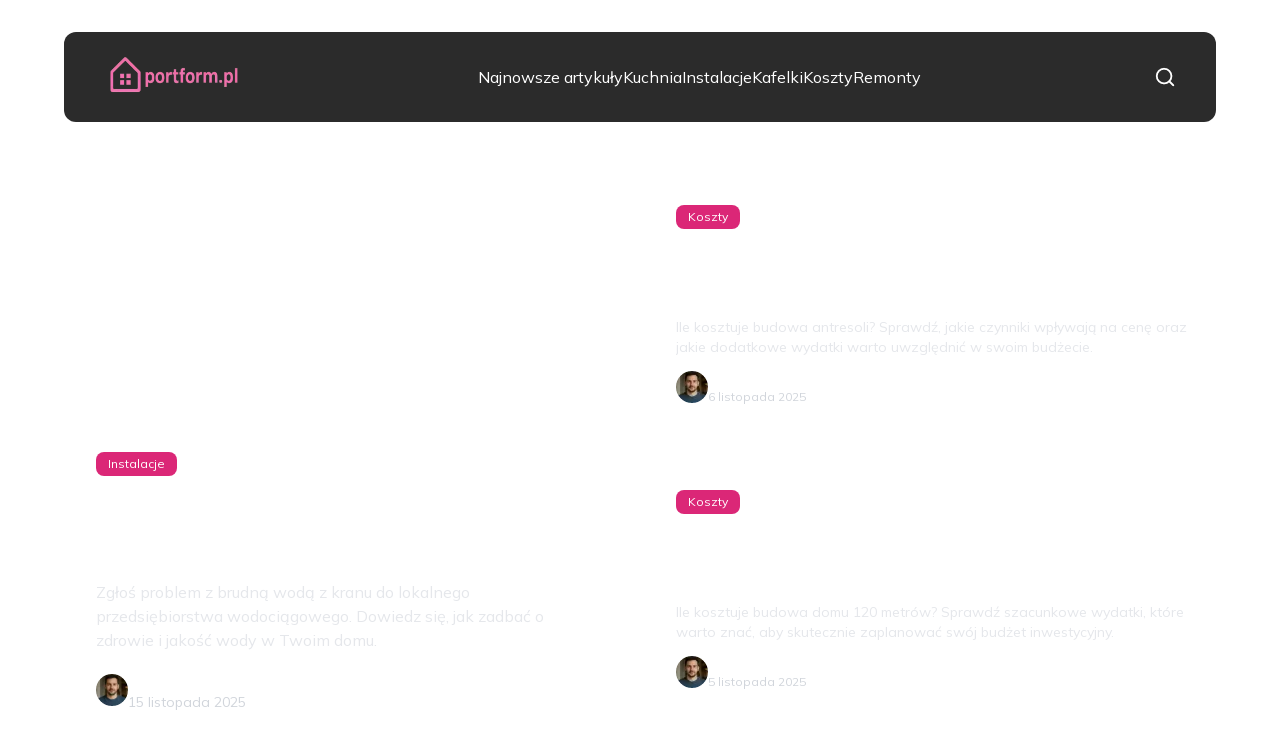

--- FILE ---
content_type: text/html; charset=utf-8
request_url: https://portform.pl/
body_size: 36322
content:
<!DOCTYPE html><html lang="pl" class="inter_28a50bef-module__viJdFW__variable mulish_248c324-module__GWeNhW__variable poppins_17f45ad1-module__GKJNuW__variable roboto_4122da53-module__t_RpXq__variable raleway_14793909-module__OsyNDW__variable barlow_1c8714d7-module__cO6ONq__variable lato_75681e7e-module__LVTjGW__variable oswald_82b6937e-module__00kWVa__variable"><head><meta charSet="utf-8"/><meta name="viewport" content="width=device-width, initial-scale=1, maximum-scale=5, user-scalable=yes"/><link rel="preload" as="image" imageSrcSet="/_next/image?url=https%3A%2F%2Ffrpyol0mhkke.compat.objectstorage.eu-frankfurt-1.oraclecloud.com%2Fblogcms-assets%2Flogo%2Flogo-1781-zSJQbeCipK%2F2efc6fedb130ea79b98c27ae18abfcc0.webp&amp;w=256&amp;q=75 1x, /_next/image?url=https%3A%2F%2Ffrpyol0mhkke.compat.objectstorage.eu-frankfurt-1.oraclecloud.com%2Fblogcms-assets%2Flogo%2Flogo-1781-zSJQbeCipK%2F2efc6fedb130ea79b98c27ae18abfcc0.webp&amp;w=384&amp;q=75 2x"/><link rel="preload" as="image" imageSrcSet="/_next/image?url=https%3A%2F%2Ffrpyol0mhkke.compat.objectstorage.eu-frankfurt-1.oraclecloud.com%2Fblogcms-assets%2Favatar%2Favatar-2596-Rf5CTlgLF0%2Fdb8796cd672deb3dd32370b9bf8be836.webp&amp;w=48&amp;q=75 1x, /_next/image?url=https%3A%2F%2Ffrpyol0mhkke.compat.objectstorage.eu-frankfurt-1.oraclecloud.com%2Fblogcms-assets%2Favatar%2Favatar-2596-Rf5CTlgLF0%2Fdb8796cd672deb3dd32370b9bf8be836.webp&amp;w=96&amp;q=75 2x" fetchPriority="high"/><link rel="preload" href="https://frpyol0mhkke.compat.objectstorage.eu-frankfurt-1.oraclecloud.com/blogcms-assets/avatar/avatar-2596-Rf5CTlgLF0/db8796cd672deb3dd32370b9bf8be836.webp" as="image"/><link rel="stylesheet" href="/_next/static/chunks/c5e61406f2a80320.css" data-precedence="next"/><link rel="stylesheet" href="/_next/static/chunks/57e6335ef989a200.css" data-precedence="next"/><link rel="preload" as="script" fetchPriority="low" href="/_next/static/chunks/65235e3bf93876f6.js"/><script src="/_next/static/chunks/a13dd6cba6e2cc39.js" async=""></script><script src="/_next/static/chunks/8008d994f91f0fb6.js" async=""></script><script src="/_next/static/chunks/7c9db98115e6621a.js" async=""></script><script src="/_next/static/chunks/e5a32dc6c98b1c24.js" async=""></script><script src="/_next/static/chunks/turbopack-f0aee048f20a8f98.js" async=""></script><script src="/_next/static/chunks/ff1a16fafef87110.js" async=""></script><script src="/_next/static/chunks/64c0a5e3a0354479.js" async=""></script><script src="/_next/static/chunks/9b8f256322c7c094.js" async=""></script><script src="/_next/static/chunks/27fb7a41f2b9cd01.js" async=""></script><script src="/_next/static/chunks/1da1ae30d3aa1f1b.js" async=""></script><script src="/_next/static/chunks/933aa5eaa1fd32c6.js" async=""></script><script src="/_next/static/chunks/b74c329886258ae8.js" async=""></script><script src="/_next/static/chunks/a7a62f83c5723c8c.js" async=""></script><script src="/_next/static/chunks/0f1665ae74980b9a.js" async=""></script><meta name="next-size-adjust" content=""/><meta name="publication-media-verification" content="2624749c4d444f4ca2adc44b2cb5faeb"/><title>Portform.pl - Budownictwo i Wnętrza - Inspiracje i Porady Profesjonalne</title><meta name="description" content="Portform.pl to profesjonalny portal o budownictwie i wnętrzach. Znajdziesz tutaj najnowsze trendy, porady ekspertów oraz inspiracje do aranżacji przestrzeni. Odkryj praktyczne rozwiązania dla swojego domu i zrealizuj swoje projekty budowlane z naszym wsparciem."/><meta name="publisher" content="https://portform.pl"/><meta name="robots" content="index, follow"/><meta name="dns-prefetch" content="//cdn.jsdelivr.net"/><meta name="preconnect" content="https://fonts.googleapis.com"/><link rel="canonical" href="https://portform.pl"/><link rel="icon" href="https://frpyol0mhkke.compat.objectstorage.eu-frankfurt-1.oraclecloud.com/blogcms-assets/favicon/favicon-1781-qAfjsOJEsB/99f407e4e505778df1ba11532790f286.webp"/><script src="/_next/static/chunks/a6dad97d9634a72d.js" noModule=""></script></head><body><div hidden=""><!--$--><!--/$--></div><div class="absolute left-0 top-0 opacity-0">portform.pl</div><main style="color:#2C2C29;font-family:var(--font-mulish)" class="poppins_17f45ad1-module__GKJNuW__variable inter_28a50bef-module__viJdFW__variable antialiased"><script type="application/ld+json">{"@context":"https://schema.org","@type":"ImageObject","url":"https://frpyol0mhkke.compat.objectstorage.eu-frankfurt-1.oraclecloud.com/blogcms-assets/logo/logo-1781-zSJQbeCipK/2efc6fedb130ea79b98c27ae18abfcc0.webp"}</script><script type="application/ld+json">{"@context":"https://schema.org","@type":"Corporation","@id":"https://portform.pl/","logo":"https://frpyol0mhkke.compat.objectstorage.eu-frankfurt-1.oraclecloud.com/blogcms-assets/logo/logo-1781-zSJQbeCipK/2efc6fedb130ea79b98c27ae18abfcc0.webp","legalName":"portform.pl","name":"portform.pl","address":{"@type":"PostalAddress","streetAddress":"Sąsiedzka 93AB, 95-006 Bogatynia"},"contactPoint":[{"@type":"ContactPoint","telephone":"+48 888 398 545","contactType":"customer service","email":"hello@portform.pl"}],"sameAs":["https://portform.pl"],"url":"https://portform.pl"}</script><nav class="w-full flex justify-center mt-8 fixed top-0 left-0 right-0 z-50 transition-transform duration-300 translate-y-0"><div style="max-height:90px" class="standard-container-size-two bg-[#2B2B2B] flex items-center justify-between text-white py-6 px-4 lg:px-10 rounded-xl"><a href="/"><img alt="portform.pl" title="portform.pl" width="140" height="140" decoding="async" data-nimg="1" class="w-[120px] xl:w-[140px] hover:scale-90 duration-300" style="color:transparent" srcSet="/_next/image?url=https%3A%2F%2Ffrpyol0mhkke.compat.objectstorage.eu-frankfurt-1.oraclecloud.com%2Fblogcms-assets%2Flogo%2Flogo-1781-zSJQbeCipK%2F2efc6fedb130ea79b98c27ae18abfcc0.webp&amp;w=256&amp;q=75 1x, /_next/image?url=https%3A%2F%2Ffrpyol0mhkke.compat.objectstorage.eu-frankfurt-1.oraclecloud.com%2Fblogcms-assets%2Flogo%2Flogo-1781-zSJQbeCipK%2F2efc6fedb130ea79b98c27ae18abfcc0.webp&amp;w=384&amp;q=75 2x" src="/_next/image?url=https%3A%2F%2Ffrpyol0mhkke.compat.objectstorage.eu-frankfurt-1.oraclecloud.com%2Fblogcms-assets%2Flogo%2Flogo-1781-zSJQbeCipK%2F2efc6fedb130ea79b98c27ae18abfcc0.webp&amp;w=384&amp;q=75"/></a><ul class="hidden lg:flex items-center gap-10"><li class="min-w-fit"><a class="hover-pink" href="/najnowsze-artykuly">Najnowsze artykuły</a></li><li><a class="hover-pink" href="https://portform.pl/kategorie/kuchnia">Kuchnia</a></li><li><a class="hover-pink" href="https://portform.pl/kategorie/instalacje">Instalacje</a></li><li><a class="hover-pink" href="https://portform.pl/kategorie/kafelki">Kafelki</a></li><li><a class="hover-pink" href="https://portform.pl/kategorie/koszty">Koszty</a></li><li><a class="hover-pink" href="https://portform.pl/kategorie/remonty">Remonty</a></li></ul><div class="flex items-center gap-4"><button class="lg:hidden"><svg xmlns="http://www.w3.org/2000/svg" width="24" height="24" viewBox="0 0 24 24" fill="none" stroke="white" stroke-width="2" stroke-linecap="round" stroke-linejoin="round" class="lucide lucide-menu"><line x1="4" x2="20" y1="12" y2="12"></line><line x1="4" x2="20" y1="6" y2="6"></line><line x1="4" x2="20" y1="18" y2="18"></line></svg></button><svg xmlns="http://www.w3.org/2000/svg" width="22" height="22" viewBox="0 0 24 24" fill="none" stroke="white" stroke-width="2" stroke-linecap="round" stroke-linejoin="round" class="lucide lucide-search cursor-pointer"><circle cx="11" cy="11" r="8"></circle><path d="m21 21-4.3-4.3"></path></svg></div></div></nav><script type="application/ld+json">{"@context":"https://schema.org","@type":"BreadcrumbList","itemListElement":[{"@type":"ListItem","position":1,"name":"Strona główna","item":"https://portform.pl"}]}</script><div class="min-h-screen"><header class="standard-container-size-two mt-36"><div class="flex flex-col lg:grid lg:grid-cols-2 gap-6 lg:h-[600px]"><article class="relative overflow-hidden rounded-lg group h-[385px] lg:h-full"><div class="absolute inset-0 bg-cover bg-center transition-transform duration-300 group-hover:scale-105" style="background-image:url(https://frpyol0mhkke.compat.objectstorage.eu-frankfurt-1.oraclecloud.com/blogcms-assets/thumbnail/6c21d9206287b9a302974827b3ae86c3/brudna-woda-z-kranu-gdzie-zglosic-problem-i-zadbac-o-zdrowie.webp)"></div><div class="absolute inset-0 bg-black bg-opacity-40"></div><a class="absolute inset-0 z-10" aria-label="Brudna woda z kranu – gdzie zgłosić problem i zadbać o zdrowie" href="/brudna-woda-z-kranu-gdzie-zglosic-problem-i-zadbac-o-zdrowie"></a><div class="relative z-20 p-4 lg:p-8 h-full flex flex-col justify-end text-white pointer-events-none"><div class="mb-2 lg:mb-4"><a class="pointer-events-auto" href="/kategorie/instalacje"><span class="inline-block px-2 py-1 lg:px-3 lg:py-1 text-xs font-medium rounded-lg bg-pink hover:opacity-80 transition-opacity">Instalacje</span></a></div><p class="text-2xl lg:text-3xl font-bold mb-4 leading-tight">Brudna woda z kranu – gdzie zgłosić problem i zadbać o zdrowie</p><p class="text-sm lg:text-base mb-4 text-gray-200 line-clamp-3">Zgłoś problem z brudną wodą z kranu do lokalnego przedsiębiorstwa wodociągowego. Dowiedz się, jak zadbać o zdrowie i jakość wody w Twoim domu.</p><div class="flex items-center gap-4"><a class="pointer-events-auto" href="/autorzy/eryk-sobczak"><img alt="Eryk Sobczak" fetchPriority="high" width="40" height="40" decoding="async" data-nimg="1" class="w-8 h-8 rounded-full" style="color:transparent" srcSet="/_next/image?url=https%3A%2F%2Ffrpyol0mhkke.compat.objectstorage.eu-frankfurt-1.oraclecloud.com%2Fblogcms-assets%2Favatar%2Favatar-2596-Rf5CTlgLF0%2Fdb8796cd672deb3dd32370b9bf8be836.webp&amp;w=48&amp;q=75 1x, /_next/image?url=https%3A%2F%2Ffrpyol0mhkke.compat.objectstorage.eu-frankfurt-1.oraclecloud.com%2Fblogcms-assets%2Favatar%2Favatar-2596-Rf5CTlgLF0%2Fdb8796cd672deb3dd32370b9bf8be836.webp&amp;w=96&amp;q=75 2x" src="/_next/image?url=https%3A%2F%2Ffrpyol0mhkke.compat.objectstorage.eu-frankfurt-1.oraclecloud.com%2Fblogcms-assets%2Favatar%2Favatar-2596-Rf5CTlgLF0%2Fdb8796cd672deb3dd32370b9bf8be836.webp&amp;w=96&amp;q=75"/></a><div class="pointer-events-auto"><a href="/autorzy/eryk-sobczak"><p class="font-medium">Eryk Sobczak</p></a><p class="text-sm text-gray-300">15 listopada 2025</p></div></div></div></article><div class="grid grid-cols-2 lg:flex lg:flex-col gap-4 lg:gap-6"><article class="relative overflow-hidden rounded-lg group h-[180px] lg:h-[285px]"><div class="absolute inset-0 bg-cover bg-center transition-transform duration-300 group-hover:scale-105" style="background-image:url(https://frpyol0mhkke.compat.objectstorage.eu-frankfurt-1.oraclecloud.com/blogcms-assets/thumbnail/f73d7fb4dcf2f8cd70fa1dfd376df4af/ile-kosztuje-budowa-antresoli-sprawdz-co-wplywa-na-cene.webp)"></div><div class="absolute inset-0 bg-black bg-opacity-40"></div><a class="absolute inset-0 z-10" aria-label="Ile kosztuje budowa antresoli? Sprawdź, co wpływa na cenę" href="/ile-kosztuje-budowa-antresoli-sprawdz-co-wplywa-na-cene"></a><div class="relative z-20 p-2 lg:p-6 h-full flex flex-col justify-end text-white pointer-events-none"><div class="mb-2 lg:mb-3"><a class="pointer-events-auto" href="/kategorie/koszty"><span class="inline-block px-2 py-1 lg:px-3 lg:py-1 text-xs font-medium rounded-lg bg-pink hover:opacity-80 transition-opacity">Koszty</span></a></div><p class="text-base lg:text-xl xl:text-2xl font-bold mb-3 leading-tight line-clamp-3 lg:line-clamp-2">Ile kosztuje budowa antresoli? Sprawdź, co wpływa na cenę</p><p class="text-xs lg:text-sm mb-2 lg:mb-3 text-gray-200 line-clamp-2 hidden lg:block">Ile kosztuje budowa antresoli? Sprawdź, jakie czynniki wpływają na cenę oraz jakie dodatkowe wydatki warto uwzględnić w swoim budżecie.</p><div class="flex items-center gap-2 lg:gap-3"><a class="pointer-events-auto" href="/autorzy/eryk-sobczak"><img alt="Eryk Sobczak" loading="lazy" width="32" height="32" decoding="async" data-nimg="1" class="w-6 h-6 lg:w-8 lg:h-8 rounded-full" style="color:transparent" srcSet="/_next/image?url=https%3A%2F%2Ffrpyol0mhkke.compat.objectstorage.eu-frankfurt-1.oraclecloud.com%2Fblogcms-assets%2Favatar%2Favatar-2596-Rf5CTlgLF0%2Fdb8796cd672deb3dd32370b9bf8be836.webp&amp;w=32&amp;q=75 1x, /_next/image?url=https%3A%2F%2Ffrpyol0mhkke.compat.objectstorage.eu-frankfurt-1.oraclecloud.com%2Fblogcms-assets%2Favatar%2Favatar-2596-Rf5CTlgLF0%2Fdb8796cd672deb3dd32370b9bf8be836.webp&amp;w=64&amp;q=75 2x" src="/_next/image?url=https%3A%2F%2Ffrpyol0mhkke.compat.objectstorage.eu-frankfurt-1.oraclecloud.com%2Fblogcms-assets%2Favatar%2Favatar-2596-Rf5CTlgLF0%2Fdb8796cd672deb3dd32370b9bf8be836.webp&amp;w=64&amp;q=75"/></a><div class="pointer-events-auto"><a href="/autorzy/eryk-sobczak"><p class="text-xs lg:text-sm font-medium">Eryk Sobczak</p><p class="text-xs text-gray-300 hidden lg:block">6 listopada 2025</p></a></div></div></div></article><article class="relative overflow-hidden rounded-lg group h-[180px] lg:h-[285px]"><div class="absolute inset-0 bg-cover bg-center transition-transform duration-300 group-hover:scale-105" style="background-image:url(https://frpyol0mhkke.compat.objectstorage.eu-frankfurt-1.oraclecloud.com/blogcms-assets/thumbnail/b1304668b325469f6b3267784b304411/ile-kosztuje-budowa-domu-120-metrow-zaskakujace-wydatki-ktore-musisz-znac.webp)"></div><div class="absolute inset-0 bg-black bg-opacity-40"></div><a class="absolute inset-0 z-10" aria-label="Ile kosztuje budowa domu 120 metrów? Zaskakujące wydatki, które musisz znać" href="/ile-kosztuje-budowa-domu-120-metrow-zaskakujace-wydatki-ktore-musisz-znac"></a><div class="relative z-20 p-2 lg:p-6 h-full flex flex-col justify-end text-white pointer-events-none"><div class="mb-2 lg:mb-3"><a class="pointer-events-auto" href="/kategorie/koszty"><span class="inline-block px-2 py-1 lg:px-3 lg:py-1 text-xs font-medium rounded-lg bg-pink hover:opacity-80 transition-opacity">Koszty</span></a></div><p class="text-base lg:text-xl xl:text-2xl font-bold mb-3 leading-tight line-clamp-3 lg:line-clamp-2">Ile kosztuje budowa domu 120 metrów? Zaskakujące wydatki, które musisz znać</p><p class="text-xs lg:text-sm mb-2 lg:mb-3 text-gray-200 line-clamp-2 hidden lg:block">Ile kosztuje budowa domu 120 metrów? Sprawdź szacunkowe wydatki, które warto znać, aby skutecznie zaplanować swój budżet inwestycyjny.</p><div class="flex items-center gap-2 lg:gap-3"><a class="pointer-events-auto" href="/autorzy/eryk-sobczak"><img alt="Eryk Sobczak" loading="lazy" width="32" height="32" decoding="async" data-nimg="1" class="w-6 h-6 lg:w-8 lg:h-8 rounded-full" style="color:transparent" srcSet="/_next/image?url=https%3A%2F%2Ffrpyol0mhkke.compat.objectstorage.eu-frankfurt-1.oraclecloud.com%2Fblogcms-assets%2Favatar%2Favatar-2596-Rf5CTlgLF0%2Fdb8796cd672deb3dd32370b9bf8be836.webp&amp;w=32&amp;q=75 1x, /_next/image?url=https%3A%2F%2Ffrpyol0mhkke.compat.objectstorage.eu-frankfurt-1.oraclecloud.com%2Fblogcms-assets%2Favatar%2Favatar-2596-Rf5CTlgLF0%2Fdb8796cd672deb3dd32370b9bf8be836.webp&amp;w=64&amp;q=75 2x" src="/_next/image?url=https%3A%2F%2Ffrpyol0mhkke.compat.objectstorage.eu-frankfurt-1.oraclecloud.com%2Fblogcms-assets%2Favatar%2Favatar-2596-Rf5CTlgLF0%2Fdb8796cd672deb3dd32370b9bf8be836.webp&amp;w=64&amp;q=75"/></a><div class="pointer-events-auto"><a href="/autorzy/eryk-sobczak"><p class="text-xs lg:text-sm font-medium">Eryk Sobczak</p><p class="text-xs text-gray-300 hidden lg:block">5 listopada 2025</p></a></div></div></div></article></div></div></header><section class="standard-container-size-two mt-10 lg:mt-16"><div class="flex flex-col lg:flex-row w-full justify-between lg:items-center"><div><p class="text-2xl lg:text-5xl font-semibold">Polecane artykuły</p><h1 class="mt-4 font-sans text-lg text-[#575756] lg:text-xl">Portform.pl - Budownictwo i Wnętrza - Inspiracje i Porady Profesjonalne</h1></div><a href="/najnowsze-artykuly"><button class="bg-pink text-sm lg:text-base mt-6 lg:mt-0 rounded-xl py-4 px-8 text-white shadow-md max-w-fit lg:w-full lg:max-w-max">Zobacz wszystko</button></a></div><div class="relative max-w-fit"><h2 class="mt-16 font-semibold text-2xl">Artykuły polecane dla Ciebie</h2><div class="absolute -bottom-2 left-0 bg-pink h-0.5 w-full"></div></div><div class="mt-8 space-y-6 md:space-y-0"><div class="block md:hidden space-y-6"><div class="grid grid-cols-2 gap-4"><article class="relative overflow-hidden rounded-lg group h-[220px]"><div class="absolute inset-0 bg-cover bg-center transition-transform duration-300 group-hover:scale-105" style="background-image:url(https://frpyol0mhkke.compat.objectstorage.eu-frankfurt-1.oraclecloud.com/blogcms-assets/thumbnail/281a6a65b04156e93cf2b0046b839ae2/ile-kosztuje-remont-kawalerki-30-m-sprawdz-co-wplywa-na-ceny.webp)"></div><div class="absolute inset-0 bg-black bg-opacity-40"></div><a class="absolute inset-0 z-10" aria-label="Ile kosztuje remont kawalerki 30 m? Sprawdź, co wpływa na ceny" href="/ile-kosztuje-remont-kawalerki-30-m-sprawdz-co-wplywa-na-ceny"></a><div class="relative z-20 p-4 h-full flex flex-col justify-end text-white pointer-events-none"><div class="mb-2"><a class="pointer-events-auto" href="/kategorie/koszty"><span class="inline-block text-xs font-medium hover:underline">Koszty</span></a></div><p class="text-sm font-bold mb-2 leading-tight line-clamp-3">Ile kosztuje remont kawalerki 30 m? Sprawdź, co wpływa na ceny</p><p class="text-xs mb-4 text-gray-200 line-clamp-2">Ile kosztuje remont kawalerki 30 m? Sprawdź, jakie czynniki wpływają na ceny i jakie wydatki warto uwzględnić w swoim budżecie.</p><div class="flex items-center gap-2"><a class="pointer-events-auto" href="/autorzy/eryk-sobczak"><img src="https://frpyol0mhkke.compat.objectstorage.eu-frankfurt-1.oraclecloud.com/blogcms-assets/avatar/avatar-2596-Rf5CTlgLF0/db8796cd672deb3dd32370b9bf8be836.webp" alt="Eryk Sobczak" class="w-6 h-6 rounded-full hover:ring-2 hover:ring-white transition-all"/></a><div class="pointer-events-auto"><a href="/autorzy/eryk-sobczak"><p class="text-xs font-medium hover:underline">Eryk Sobczak</p></a></div></div></div></article><article class="relative overflow-hidden rounded-lg group h-[220px]"><div class="absolute inset-0 bg-cover bg-center transition-transform duration-300 group-hover:scale-105" style="background-image:url(https://frpyol0mhkke.compat.objectstorage.eu-frankfurt-1.oraclecloud.com/blogcms-assets/thumbnail/a5b57d91ef2514096d5fec89ed8c9c87/ile-kosztuje-remont-mieszkania-50-m2-zaskakujace-ceny-i-ukryte-wydatki.webp)"></div><div class="absolute inset-0 bg-black bg-opacity-40"></div><a class="absolute inset-0 z-10" aria-label="Ile kosztuje remont mieszkania 50 m2? Zaskakujące ceny i ukryte wydatki" href="/ile-kosztuje-remont-mieszkania-50-m2-zaskakujace-ceny-i-ukryte-wydatki"></a><div class="relative z-20 p-4 h-full flex flex-col justify-end text-white pointer-events-none"><div class="mb-2"><a class="pointer-events-auto" href="/kategorie/koszty"><span class="inline-block text-xs font-medium hover:underline">Koszty</span></a></div><p class="text-sm font-bold mb-2 leading-tight line-clamp-3">Ile kosztuje remont mieszkania 50 m2? Zaskakujące ceny i ukryte wydatki</p><p class="text-xs mb-4 text-gray-200 line-clamp-2">Ile kosztuje remont mieszkania 50 m2? Sprawdź średnie ceny, ukryte wydatki i kluczowe czynniki wpływające na budżet remontowy.</p><div class="flex items-center gap-2"><a class="pointer-events-auto" href="/autorzy/eryk-sobczak"><img src="https://frpyol0mhkke.compat.objectstorage.eu-frankfurt-1.oraclecloud.com/blogcms-assets/avatar/avatar-2596-Rf5CTlgLF0/db8796cd672deb3dd32370b9bf8be836.webp" alt="Eryk Sobczak" class="w-6 h-6 rounded-full hover:ring-2 hover:ring-white transition-all"/></a><div class="pointer-events-auto"><a href="/autorzy/eryk-sobczak"><p class="text-xs font-medium hover:underline">Eryk Sobczak</p></a></div></div></div></article></div><article class="relative overflow-hidden rounded-lg group h-[350px]"><div class="absolute inset-0 bg-cover bg-center transition-transform duration-300 group-hover:scale-105" style="background-image:url(https://frpyol0mhkke.compat.objectstorage.eu-frankfurt-1.oraclecloud.com/blogcms-assets/thumbnail/4529002581410a4877668886a1df6901/ile-kosztuje-budowa-domu-w-polsce-zaskakujace-wydatki-ktore-musisz-znac.webp)"></div><div class="absolute inset-0 bg-black bg-opacity-40"></div><a class="absolute inset-0 z-10" aria-label="Ile kosztuje budowa domu w Polsce? Zaskakujące wydatki, które musisz znać" href="/ile-kosztuje-budowa-domu-w-polsce-zaskakujace-wydatki-ktore-musisz-znac"></a><div class="relative z-20 p-6 h-full flex flex-col justify-end text-white pointer-events-none"><div class="mb-3"><a class="pointer-events-auto" href="/kategorie/koszty"><span class="inline-block text-sm font-medium hover:underline">Koszty</span></a></div><p class="text-xl font-bold mb-3 leading-tight line-clamp-2">Ile kosztuje budowa domu w Polsce? Zaskakujące wydatki, które musisz znać</p><p class="text-sm mb-4 text-gray-200 line-clamp-2">Ile kosztuje budowa domu w Polsce? Sprawdź, jakie wydatki musisz uwzględnić, aby zrealizować swój projekt budowlany w ramach budżetu.</p><div class="flex items-center gap-3"><a class="pointer-events-auto" href="/autorzy/eryk-sobczak"><img src="https://frpyol0mhkke.compat.objectstorage.eu-frankfurt-1.oraclecloud.com/blogcms-assets/avatar/avatar-2596-Rf5CTlgLF0/db8796cd672deb3dd32370b9bf8be836.webp" alt="Eryk Sobczak" class="w-8 h-8 rounded-full hover:ring-2 hover:ring-white transition-all"/></a><div class="pointer-events-auto"><a href="/autorzy/eryk-sobczak"><p class="text-sm font-medium hover:underline">Eryk Sobczak</p></a><p class="text-xs text-gray-300">1 listopada 2025</p></div></div></div></article><div class="grid grid-cols-2 gap-4"><article class="relative overflow-hidden rounded-lg group h-[220px]"><div class="absolute inset-0 bg-cover bg-center transition-transform duration-300 group-hover:scale-105" style="background-image:url(https://frpyol0mhkke.compat.objectstorage.eu-frankfurt-1.oraclecloud.com/blogcms-assets/thumbnail/3c1ba1baee12a43c4130247db0c87dbb/z-czego-slynie-kuchnia-wloska-odkryj-jej-niezwykle-smaki-i-tradycje.webp)"></div><div class="absolute inset-0 bg-black bg-opacity-40"></div><a class="absolute inset-0 z-10" aria-label="Z czego słynie kuchnia włoska? Odkryj jej niezwykłe smaki i tradycje" href="/z-czego-slynie-kuchnia-wloska-odkryj-jej-niezwykle-smaki-i-tradycje"></a><div class="relative z-20 p-4 h-full flex flex-col justify-end text-white pointer-events-none"><div class="mb-2"><a class="pointer-events-auto" href="/kategorie/kuchnia"><span class="inline-block px-2 py-1 lg:px-3 lg:py-1 text-xs font-medium rounded-lg bg-pink hover:opacity-80 transition-opacity">Kuchnia</span></a></div><p class="text-sm font-bold mb-2 leading-tight line-clamp-3">Z czego słynie kuchnia włoska? Odkryj jej niezwykłe smaki i tradycje</p><p class="text-xs mb-4 text-gray-200 line-clamp-2">Z czego słynie kuchnia włoska? Poznaj wyjątkowe smaki, świeże składniki i regionalne tradycje, które czynią ją jedną z najbardziej cenionych na świecie.</p><div class="flex items-center gap-2"><a class="pointer-events-auto" href="/autorzy/eryk-sobczak"><img src="https://frpyol0mhkke.compat.objectstorage.eu-frankfurt-1.oraclecloud.com/blogcms-assets/avatar/avatar-2596-Rf5CTlgLF0/db8796cd672deb3dd32370b9bf8be836.webp" alt="Eryk Sobczak" class="w-6 h-6 rounded-full hover:ring-2 hover:ring-white transition-all"/></a><div class="pointer-events-auto"><a href="/autorzy/eryk-sobczak"><p class="text-xs font-medium hover:underline">Eryk Sobczak</p></a></div></div></div></article><article class="relative overflow-hidden rounded-lg group h-[220px]"><div class="absolute inset-0 bg-cover bg-center transition-transform duration-300 group-hover:scale-105" style="background-image:url(https://frpyol0mhkke.compat.objectstorage.eu-frankfurt-1.oraclecloud.com/blogcms-assets/thumbnail/d5f872c09594cea681049f06cd8b19ab/biala-kuchnia-jaki-blat-wybrac-poradnik-i-inspiracje.webp)"></div><div class="absolute inset-0 bg-black bg-opacity-40"></div><a class="absolute inset-0 z-10" aria-label="Biała kuchnia: Jaki blat wybrać? Poradnik i inspiracje" href="/biala-kuchnia-jaki-blat-wybrac-poradnik-i-inspiracje"></a><div class="relative z-20 p-4 h-full flex flex-col justify-end text-white pointer-events-none"><div class="mb-2"><a class="pointer-events-auto" href="/kategorie/kuchnia"><span class="inline-block px-2 py-1 lg:px-3 lg:py-1 text-xs font-medium rounded-lg bg-pink hover:opacity-80 transition-opacity">Kuchnia</span></a></div><p class="text-sm font-bold mb-2 leading-tight line-clamp-3">Biała kuchnia: Jaki blat wybrać? Poradnik i inspiracje</p><p class="text-xs mb-4 text-gray-200 line-clamp-2">Wybierz idealny blat do białej kuchni! Poznaj materiały, kolory i trendy. Odkryj praktyczne porady i inspiracje.</p><div class="flex items-center gap-2"><a class="pointer-events-auto" href="/autorzy/eryk-sobczak"><img src="https://frpyol0mhkke.compat.objectstorage.eu-frankfurt-1.oraclecloud.com/blogcms-assets/avatar/avatar-2596-Rf5CTlgLF0/db8796cd672deb3dd32370b9bf8be836.webp" alt="Eryk Sobczak" class="w-6 h-6 rounded-full hover:ring-2 hover:ring-white transition-all"/></a><div class="pointer-events-auto"><a href="/autorzy/eryk-sobczak"><p class="text-xs font-medium hover:underline">Eryk Sobczak</p></a></div></div></div></article></div></div><div class="hidden md:grid md:grid-cols-3 gap-6"><article class="relative overflow-hidden rounded-lg group h-[350px]"><div class="absolute inset-0 bg-cover bg-center transition-transform duration-300 group-hover:scale-105" style="background-image:url(https://frpyol0mhkke.compat.objectstorage.eu-frankfurt-1.oraclecloud.com/blogcms-assets/thumbnail/281a6a65b04156e93cf2b0046b839ae2/ile-kosztuje-remont-kawalerki-30-m-sprawdz-co-wplywa-na-ceny.webp)"></div><div class="absolute inset-0 bg-black bg-opacity-40"></div><a class="absolute inset-0 z-10" aria-label="Ile kosztuje remont kawalerki 30 m? Sprawdź, co wpływa na ceny" href="/ile-kosztuje-remont-kawalerki-30-m-sprawdz-co-wplywa-na-ceny"></a><div class="relative z-20 p-6 h-full flex flex-col justify-end text-white pointer-events-none"><div class="mb-3"><a class="pointer-events-auto" href="/kategorie/koszty"><span class="inline-block px-2 py-1 lg:px-3 lg:py-1 text-sm font-medium rounded-lg bg-pink hover:opacity-80 transition-opacity">Koszty</span></a></div><p class="text-xl font-bold mb-3 leading-tight line-clamp-2">Ile kosztuje remont kawalerki 30 m? Sprawdź, co wpływa na ceny</p><p class="text-sm mb-4 text-gray-200 line-clamp-2">Ile kosztuje remont kawalerki 30 m? Sprawdź, jakie czynniki wpływają na ceny i jakie wydatki warto uwzględnić w swoim budżecie.</p><div class="flex items-center gap-3"><a class="pointer-events-auto" href="/autorzy/eryk-sobczak"><img src="https://frpyol0mhkke.compat.objectstorage.eu-frankfurt-1.oraclecloud.com/blogcms-assets/avatar/avatar-2596-Rf5CTlgLF0/db8796cd672deb3dd32370b9bf8be836.webp" alt="Eryk Sobczak" class="w-8 h-8 rounded-full hover:ring-2 hover:ring-white transition-all"/></a><div class="pointer-events-auto"><a href="/autorzy/eryk-sobczak"><p class="text-sm font-medium hover:underline">Eryk Sobczak</p></a><p class="text-xs text-gray-300">3 listopada 2025</p></div></div></div></article><article class="relative overflow-hidden rounded-lg group h-[350px]"><div class="absolute inset-0 bg-cover bg-center transition-transform duration-300 group-hover:scale-105" style="background-image:url(https://frpyol0mhkke.compat.objectstorage.eu-frankfurt-1.oraclecloud.com/blogcms-assets/thumbnail/a5b57d91ef2514096d5fec89ed8c9c87/ile-kosztuje-remont-mieszkania-50-m2-zaskakujace-ceny-i-ukryte-wydatki.webp)"></div><div class="absolute inset-0 bg-black bg-opacity-40"></div><a class="absolute inset-0 z-10" aria-label="Ile kosztuje remont mieszkania 50 m2? Zaskakujące ceny i ukryte wydatki" href="/ile-kosztuje-remont-mieszkania-50-m2-zaskakujace-ceny-i-ukryte-wydatki"></a><div class="relative z-20 p-6 h-full flex flex-col justify-end text-white pointer-events-none"><div class="mb-3"><a class="pointer-events-auto" href="/kategorie/koszty"><span class="inline-block px-2 py-1 lg:px-3 lg:py-1 text-sm font-medium rounded-lg bg-pink hover:opacity-80 transition-opacity">Koszty</span></a></div><p class="text-xl font-bold mb-3 leading-tight line-clamp-2">Ile kosztuje remont mieszkania 50 m2? Zaskakujące ceny i ukryte wydatki</p><p class="text-sm mb-4 text-gray-200 line-clamp-2">Ile kosztuje remont mieszkania 50 m2? Sprawdź średnie ceny, ukryte wydatki i kluczowe czynniki wpływające na budżet remontowy.</p><div class="flex items-center gap-3"><a class="pointer-events-auto" href="/autorzy/eryk-sobczak"><img src="https://frpyol0mhkke.compat.objectstorage.eu-frankfurt-1.oraclecloud.com/blogcms-assets/avatar/avatar-2596-Rf5CTlgLF0/db8796cd672deb3dd32370b9bf8be836.webp" alt="Eryk Sobczak" class="w-8 h-8 rounded-full hover:ring-2 hover:ring-white transition-all"/></a><div class="pointer-events-auto"><a href="/autorzy/eryk-sobczak"><p class="text-sm font-medium hover:underline">Eryk Sobczak</p></a><p class="text-xs text-gray-300">2 listopada 2025</p></div></div></div></article><article class="relative overflow-hidden rounded-lg group h-[350px]"><div class="absolute inset-0 bg-cover bg-center transition-transform duration-300 group-hover:scale-105" style="background-image:url(https://frpyol0mhkke.compat.objectstorage.eu-frankfurt-1.oraclecloud.com/blogcms-assets/thumbnail/4529002581410a4877668886a1df6901/ile-kosztuje-budowa-domu-w-polsce-zaskakujace-wydatki-ktore-musisz-znac.webp)"></div><div class="absolute inset-0 bg-black bg-opacity-40"></div><a class="absolute inset-0 z-10" aria-label="Ile kosztuje budowa domu w Polsce? Zaskakujące wydatki, które musisz znać" href="/ile-kosztuje-budowa-domu-w-polsce-zaskakujace-wydatki-ktore-musisz-znac"></a><div class="relative z-20 p-6 h-full flex flex-col justify-end text-white pointer-events-none"><div class="mb-3"><a class="pointer-events-auto" href="/kategorie/koszty"><span class="inline-block px-2 py-1 lg:px-3 lg:py-1 text-sm font-medium rounded-lg bg-pink hover:opacity-80 transition-opacity">Koszty</span></a></div><p class="text-xl font-bold mb-3 leading-tight line-clamp-2">Ile kosztuje budowa domu w Polsce? Zaskakujące wydatki, które musisz znać</p><p class="text-sm mb-4 text-gray-200 line-clamp-2">Ile kosztuje budowa domu w Polsce? Sprawdź, jakie wydatki musisz uwzględnić, aby zrealizować swój projekt budowlany w ramach budżetu.</p><div class="flex items-center gap-3"><a class="pointer-events-auto" href="/autorzy/eryk-sobczak"><img src="https://frpyol0mhkke.compat.objectstorage.eu-frankfurt-1.oraclecloud.com/blogcms-assets/avatar/avatar-2596-Rf5CTlgLF0/db8796cd672deb3dd32370b9bf8be836.webp" alt="Eryk Sobczak" class="w-8 h-8 rounded-full hover:ring-2 hover:ring-white transition-all"/></a><div class="pointer-events-auto"><a href="/autorzy/eryk-sobczak"><p class="text-sm font-medium hover:underline">Eryk Sobczak</p></a><p class="text-xs text-gray-300">1 listopada 2025</p></div></div></div></article><article class="relative overflow-hidden rounded-lg group h-[350px]"><div class="absolute inset-0 bg-cover bg-center transition-transform duration-300 group-hover:scale-105" style="background-image:url(https://frpyol0mhkke.compat.objectstorage.eu-frankfurt-1.oraclecloud.com/blogcms-assets/thumbnail/3c1ba1baee12a43c4130247db0c87dbb/z-czego-slynie-kuchnia-wloska-odkryj-jej-niezwykle-smaki-i-tradycje.webp)"></div><div class="absolute inset-0 bg-black bg-opacity-40"></div><a class="absolute inset-0 z-10" aria-label="Z czego słynie kuchnia włoska? Odkryj jej niezwykłe smaki i tradycje" href="/z-czego-slynie-kuchnia-wloska-odkryj-jej-niezwykle-smaki-i-tradycje"></a><div class="relative z-20 p-6 h-full flex flex-col justify-end text-white pointer-events-none"><div class="mb-3"><a class="pointer-events-auto" href="/kategorie/kuchnia"><span class="inline-block px-2 py-1 lg:px-3 lg:py-1 text-sm font-medium rounded-lg bg-pink hover:opacity-80 transition-opacity">Kuchnia</span></a></div><p class="text-xl font-bold mb-3 leading-tight line-clamp-2">Z czego słynie kuchnia włoska? Odkryj jej niezwykłe smaki i tradycje</p><p class="text-sm mb-4 text-gray-200 line-clamp-2">Z czego słynie kuchnia włoska? Poznaj wyjątkowe smaki, świeże składniki i regionalne tradycje, które czynią ją jedną z najbardziej cenionych na świecie.</p><div class="flex items-center gap-3"><a class="pointer-events-auto" href="/autorzy/eryk-sobczak"><img src="https://frpyol0mhkke.compat.objectstorage.eu-frankfurt-1.oraclecloud.com/blogcms-assets/avatar/avatar-2596-Rf5CTlgLF0/db8796cd672deb3dd32370b9bf8be836.webp" alt="Eryk Sobczak" class="w-8 h-8 rounded-full hover:ring-2 hover:ring-white transition-all"/></a><div class="pointer-events-auto"><a href="/autorzy/eryk-sobczak"><p class="text-sm font-medium hover:underline">Eryk Sobczak</p></a><p class="text-xs text-gray-300">31 października 2025</p></div></div></div></article><article class="md:col-span-2 relative overflow-hidden rounded-lg group h-[350px]"><div class="absolute inset-0 bg-cover bg-center transition-transform duration-300 group-hover:scale-105" style="background-image:url(https://frpyol0mhkke.compat.objectstorage.eu-frankfurt-1.oraclecloud.com/blogcms-assets/thumbnail/d5f872c09594cea681049f06cd8b19ab/biala-kuchnia-jaki-blat-wybrac-poradnik-i-inspiracje.webp)"></div><div class="absolute inset-0 bg-black bg-opacity-40"></div><a class="absolute inset-0 z-10" aria-label="Biała kuchnia: Jaki blat wybrać? Poradnik i inspiracje" href="/biala-kuchnia-jaki-blat-wybrac-poradnik-i-inspiracje"></a><div class="relative z-20 p-8 h-full flex flex-col justify-end text-white pointer-events-none"><div class="mb-4"><a class="pointer-events-auto" href="/kategorie/kuchnia"><span class="inline-block px-2 py-1 lg:px-3 lg:py-1 text-xs font-medium rounded-lg bg-pink hover:opacity-80 transition-opacity">Kuchnia</span></a></div><p class="text-2xl lg:text-3xl font-bold mb-4 leading-tight line-clamp-2">Biała kuchnia: Jaki blat wybrać? Poradnik i inspiracje</p><p class="text-base mb-6 text-gray-200 line-clamp-3">Wybierz idealny blat do białej kuchni! Poznaj materiały, kolory i trendy. Odkryj praktyczne porady i inspiracje.</p><div class="flex items-center gap-4"><a class="pointer-events-auto" href="/autorzy/eryk-sobczak"><img src="https://frpyol0mhkke.compat.objectstorage.eu-frankfurt-1.oraclecloud.com/blogcms-assets/avatar/avatar-2596-Rf5CTlgLF0/db8796cd672deb3dd32370b9bf8be836.webp" alt="Eryk Sobczak" class="w-10 h-10 rounded-full hover:ring-2 hover:ring-white transition-all"/></a><div class="pointer-events-auto"><a href="/autorzy/eryk-sobczak"><p class="font-medium hover:underline">Eryk Sobczak</p></a><p class="text-sm text-gray-300">29 października 2025</p></div></div></div></article></div></div></section><section class="mt-10 lg:mt-16 standard-container-size-two"><div class="bg-[#F3F4F6] p-4 lg:p-8"><h2 class="text-2xl lg:text-4xl font-bold"><span class="">Instalacje<!-- --> </span></h2><div class="mt-6 lg:mt-12 overflow-hidden"><div class="flex transition-transform duration-300 ease-out" style="gap:24px;transform:translateX(calc(-0 * (calc((100% - 48px) / 3) + 24px)))"><article class="flex-shrink-0 overflow-hidden relative bg-white rounded-lg shadow-md hover:shadow-lg transition-shadow duration-300" style="width:calc((100% - 48px) / 3)"><div class="relative h-40 lg:h-48 overflow-hidden"><a class="absolute inset-0 z-10" href="/czy-pic-wode-z-kranu-sprawdz-co-moze-cie-zaskoczyc"><img alt="Czy pić wodę z kranu? Sprawdź, co może cię zaskoczyć!" loading="lazy" width="260" height="260" decoding="async" data-nimg="1" class="w-full h-full object-cover hover:scale-105 transition-transform duration-300" style="color:transparent" srcSet="/_next/image?url=https%3A%2F%2Ffrpyol0mhkke.compat.objectstorage.eu-frankfurt-1.oraclecloud.com%2Fblogcms-assets%2Fthumbnail%2F6d15dbb99330aea8c45d58371629a2ba%2Fczy-pic-wode-z-kranu-sprawdz-co-moze-cie-zaskoczyc.webp&amp;w=384&amp;q=75 1x, /_next/image?url=https%3A%2F%2Ffrpyol0mhkke.compat.objectstorage.eu-frankfurt-1.oraclecloud.com%2Fblogcms-assets%2Fthumbnail%2F6d15dbb99330aea8c45d58371629a2ba%2Fczy-pic-wode-z-kranu-sprawdz-co-moze-cie-zaskoczyc.webp&amp;w=640&amp;q=75 2x" src="/_next/image?url=https%3A%2F%2Ffrpyol0mhkke.compat.objectstorage.eu-frankfurt-1.oraclecloud.com%2Fblogcms-assets%2Fthumbnail%2F6d15dbb99330aea8c45d58371629a2ba%2Fczy-pic-wode-z-kranu-sprawdz-co-moze-cie-zaskoczyc.webp&amp;w=640&amp;q=75"/></a><div class="absolute top-3 lg:top-4 left-3 lg:left-4 z-20"><a href="/kategorie/instalacje"><span class="px-2 py-1 lg:px-3 lg:py-1 text-xs font-medium text-white rounded-full bg-pink hover:opacity-80 transition-opacity">Instalacje</span></a></div></div><div class="p-4 lg:p-6"><a href="/czy-pic-wode-z-kranu-sprawdz-co-moze-cie-zaskoczyc"><p class="text-lg lg:text-xl font-bold mb-2 lg:mb-3 line-clamp-2 text-pink hover:underline">Czy pić wodę z kranu? Sprawdź, co może cię zaskoczyć!</p></a><p class="text-gray-600 text-sm mb-3 lg:mb-4 line-clamp-2 lg:line-clamp-3">Sprawdź, czy pić wodę z kranu jest bezpieczne. Poznaj korzyści, zagrożenia i jak ocenić jakość wody w swoim domu. Zrób świadomy wybór!</p><div class="flex items-center justify-between"><div class="flex items-center gap-2 lg:gap-3"><a href="/autorzy/eryk-sobczak"><img src="https://frpyol0mhkke.compat.objectstorage.eu-frankfurt-1.oraclecloud.com/blogcms-assets/avatar/avatar-2596-Rf5CTlgLF0/db8796cd672deb3dd32370b9bf8be836.webp" alt="Eryk Sobczak" class="w-6 h-6 lg:w-8 lg:h-8 rounded-full hover:ring-2 hover:ring-gray-300 transition-all"/></a><div><a href="/autorzy/eryk-sobczak"><p class="text-xs lg:text-sm font-medium text-gray-900 hover:underline">Eryk Sobczak</p></a></div></div><div class="text-xs text-gray-500 hidden lg:block">9 sierpnia 2025</div></div></div></article><article class="flex-shrink-0 overflow-hidden relative bg-white rounded-lg shadow-md hover:shadow-lg transition-shadow duration-300" style="width:calc((100% - 48px) / 3)"><div class="relative h-40 lg:h-48 overflow-hidden"><a class="absolute inset-0 z-10" href="/jak-zmierzyc-cisnienie-wody-w-kranie-i-uniknac-problemow-z-instalacja"><img alt="Jak zmierzyć ciśnienie wody w kranie i uniknąć problemów z instalacją" loading="lazy" width="260" height="260" decoding="async" data-nimg="1" class="w-full h-full object-cover hover:scale-105 transition-transform duration-300" style="color:transparent" srcSet="/_next/image?url=https%3A%2F%2Ffrpyol0mhkke.compat.objectstorage.eu-frankfurt-1.oraclecloud.com%2Fblogcms-assets%2Fthumbnail%2F2894b9325a66f55b7bfd79edef349333%2Fjak-zmierzyc-cisnienie-wody-w-kranie-i-uniknac-problemow-z-instalacja.webp&amp;w=384&amp;q=75 1x, /_next/image?url=https%3A%2F%2Ffrpyol0mhkke.compat.objectstorage.eu-frankfurt-1.oraclecloud.com%2Fblogcms-assets%2Fthumbnail%2F2894b9325a66f55b7bfd79edef349333%2Fjak-zmierzyc-cisnienie-wody-w-kranie-i-uniknac-problemow-z-instalacja.webp&amp;w=640&amp;q=75 2x" src="/_next/image?url=https%3A%2F%2Ffrpyol0mhkke.compat.objectstorage.eu-frankfurt-1.oraclecloud.com%2Fblogcms-assets%2Fthumbnail%2F2894b9325a66f55b7bfd79edef349333%2Fjak-zmierzyc-cisnienie-wody-w-kranie-i-uniknac-problemow-z-instalacja.webp&amp;w=640&amp;q=75"/></a><div class="absolute top-3 lg:top-4 left-3 lg:left-4 z-20"><a href="/kategorie/instalacje"><span class="px-2 py-1 lg:px-3 lg:py-1 text-xs font-medium text-white rounded-full bg-pink hover:opacity-80 transition-opacity">Instalacje</span></a></div></div><div class="p-4 lg:p-6"><a href="/jak-zmierzyc-cisnienie-wody-w-kranie-i-uniknac-problemow-z-instalacja"><p class="text-lg lg:text-xl font-bold mb-2 lg:mb-3 line-clamp-2 text-pink hover:underline">Jak zmierzyć ciśnienie wody w kranie i uniknąć problemów z instalacją</p></a><p class="text-gray-600 text-sm mb-3 lg:mb-4 line-clamp-2 lg:line-clamp-3">Zmień sposób, w jaki mierzysz ciśnienie wody w kranie. Dowiedz się, jak to zrobić krok po kroku i uniknij problemów z instalacją!</p><div class="flex items-center justify-between"><div class="flex items-center gap-2 lg:gap-3"><a href="/autorzy/eryk-sobczak"><img src="https://frpyol0mhkke.compat.objectstorage.eu-frankfurt-1.oraclecloud.com/blogcms-assets/avatar/avatar-2596-Rf5CTlgLF0/db8796cd672deb3dd32370b9bf8be836.webp" alt="Eryk Sobczak" class="w-6 h-6 lg:w-8 lg:h-8 rounded-full hover:ring-2 hover:ring-gray-300 transition-all"/></a><div><a href="/autorzy/eryk-sobczak"><p class="text-xs lg:text-sm font-medium text-gray-900 hover:underline">Eryk Sobczak</p></a></div></div><div class="text-xs text-gray-500 hidden lg:block">9 sierpnia 2025</div></div></div></article><article class="flex-shrink-0 overflow-hidden relative bg-white rounded-lg shadow-md hover:shadow-lg transition-shadow duration-300" style="width:calc((100% - 48px) / 3)"><div class="relative h-40 lg:h-48 overflow-hidden"><a class="absolute inset-0 z-10" href="/ile-kosztuje-podlaczenie-licznika-gazu-do-mieszkania-sprawdz-co-wplywa-na-cene"><img alt="Ile kosztuje podłączenie licznika gazu do mieszkania? Sprawdź, co wpływa na cenę" loading="lazy" width="260" height="260" decoding="async" data-nimg="1" class="w-full h-full object-cover hover:scale-105 transition-transform duration-300" style="color:transparent" srcSet="/_next/image?url=https%3A%2F%2Ffrpyol0mhkke.compat.objectstorage.eu-frankfurt-1.oraclecloud.com%2Fblogcms-assets%2Fthumbnail%2Fb1a9a74a190a6a8a3e7c80eccf963b17%2File-kosztuje-podlaczenie-licznika-gazu-do-mieszkania-sprawdz-co-wplywa-na-cene.webp&amp;w=384&amp;q=75 1x, /_next/image?url=https%3A%2F%2Ffrpyol0mhkke.compat.objectstorage.eu-frankfurt-1.oraclecloud.com%2Fblogcms-assets%2Fthumbnail%2Fb1a9a74a190a6a8a3e7c80eccf963b17%2File-kosztuje-podlaczenie-licznika-gazu-do-mieszkania-sprawdz-co-wplywa-na-cene.webp&amp;w=640&amp;q=75 2x" src="/_next/image?url=https%3A%2F%2Ffrpyol0mhkke.compat.objectstorage.eu-frankfurt-1.oraclecloud.com%2Fblogcms-assets%2Fthumbnail%2Fb1a9a74a190a6a8a3e7c80eccf963b17%2File-kosztuje-podlaczenie-licznika-gazu-do-mieszkania-sprawdz-co-wplywa-na-cene.webp&amp;w=640&amp;q=75"/></a><div class="absolute top-3 lg:top-4 left-3 lg:left-4 z-20"><a href="/kategorie/instalacje"><span class="px-2 py-1 lg:px-3 lg:py-1 text-xs font-medium text-white rounded-full bg-pink hover:opacity-80 transition-opacity">Instalacje</span></a></div></div><div class="p-4 lg:p-6"><a href="/ile-kosztuje-podlaczenie-licznika-gazu-do-mieszkania-sprawdz-co-wplywa-na-cene"><p class="text-lg lg:text-xl font-bold mb-2 lg:mb-3 line-clamp-2 text-pink hover:underline">Ile kosztuje podłączenie licznika gazu do mieszkania? Sprawdź, co wpływa na cenę</p></a><p class="text-gray-600 text-sm mb-3 lg:mb-4 line-clamp-2 lg:line-clamp-3">Ile kosztuje podłączenie licznika gazu do mieszkania? Sprawdź, jakie czynniki wpływają na cenę i jakie dodatkowe koszty mogą się pojawić.</p><div class="flex items-center justify-between"><div class="flex items-center gap-2 lg:gap-3"><a href="/autorzy/eryk-sobczak"><img src="https://frpyol0mhkke.compat.objectstorage.eu-frankfurt-1.oraclecloud.com/blogcms-assets/avatar/avatar-2596-Rf5CTlgLF0/db8796cd672deb3dd32370b9bf8be836.webp" alt="Eryk Sobczak" class="w-6 h-6 lg:w-8 lg:h-8 rounded-full hover:ring-2 hover:ring-gray-300 transition-all"/></a><div><a href="/autorzy/eryk-sobczak"><p class="text-xs lg:text-sm font-medium text-gray-900 hover:underline">Eryk Sobczak</p></a></div></div><div class="text-xs text-gray-500 hidden lg:block">9 sierpnia 2025</div></div></div></article><article class="flex-shrink-0 overflow-hidden relative bg-white rounded-lg shadow-md hover:shadow-lg transition-shadow duration-300" style="width:calc((100% - 48px) / 3)"><div class="relative h-40 lg:h-48 overflow-hidden"><a class="absolute inset-0 z-10" href="/czy-picie-wody-z-kranu-jest-zdrowe-odkryj-prawde-o-jej-bezpieczenstwie"><img alt="Czy picie wody z kranu jest zdrowe? Odkryj prawdę o jej bezpieczeństwie" loading="lazy" width="260" height="260" decoding="async" data-nimg="1" class="w-full h-full object-cover hover:scale-105 transition-transform duration-300" style="color:transparent" srcSet="/_next/image?url=https%3A%2F%2Ffrpyol0mhkke.compat.objectstorage.eu-frankfurt-1.oraclecloud.com%2Fblogcms-assets%2Fthumbnail%2F31cd0dd9ba7e4945a29bd4d66640c7d6%2Fczy-picie-wody-z-kranu-jest-zdrowe-odkryj-prawde-o-jej-bezpieczenstwie.webp&amp;w=384&amp;q=75 1x, /_next/image?url=https%3A%2F%2Ffrpyol0mhkke.compat.objectstorage.eu-frankfurt-1.oraclecloud.com%2Fblogcms-assets%2Fthumbnail%2F31cd0dd9ba7e4945a29bd4d66640c7d6%2Fczy-picie-wody-z-kranu-jest-zdrowe-odkryj-prawde-o-jej-bezpieczenstwie.webp&amp;w=640&amp;q=75 2x" src="/_next/image?url=https%3A%2F%2Ffrpyol0mhkke.compat.objectstorage.eu-frankfurt-1.oraclecloud.com%2Fblogcms-assets%2Fthumbnail%2F31cd0dd9ba7e4945a29bd4d66640c7d6%2Fczy-picie-wody-z-kranu-jest-zdrowe-odkryj-prawde-o-jej-bezpieczenstwie.webp&amp;w=640&amp;q=75"/></a><div class="absolute top-3 lg:top-4 left-3 lg:left-4 z-20"><a href="/kategorie/instalacje"><span class="px-2 py-1 lg:px-3 lg:py-1 text-xs font-medium text-white rounded-full bg-pink hover:opacity-80 transition-opacity">Instalacje</span></a></div></div><div class="p-4 lg:p-6"><a href="/czy-picie-wody-z-kranu-jest-zdrowe-odkryj-prawde-o-jej-bezpieczenstwie"><p class="text-lg lg:text-xl font-bold mb-2 lg:mb-3 line-clamp-2 text-pink hover:underline">Czy picie wody z kranu jest zdrowe? Odkryj prawdę o jej bezpieczeństwie</p></a><p class="text-gray-600 text-sm mb-3 lg:mb-4 line-clamp-2 lg:line-clamp-3">Czy picie wody z kranu jest zdrowe? Dowiedz się, jakie korzyści niesie za sobą picie wody z kranu i jakie normy zapewniają jej bezpieczeństwo.</p><div class="flex items-center justify-between"><div class="flex items-center gap-2 lg:gap-3"><a href="/autorzy/eryk-sobczak"><img src="https://frpyol0mhkke.compat.objectstorage.eu-frankfurt-1.oraclecloud.com/blogcms-assets/avatar/avatar-2596-Rf5CTlgLF0/db8796cd672deb3dd32370b9bf8be836.webp" alt="Eryk Sobczak" class="w-6 h-6 lg:w-8 lg:h-8 rounded-full hover:ring-2 hover:ring-gray-300 transition-all"/></a><div><a href="/autorzy/eryk-sobczak"><p class="text-xs lg:text-sm font-medium text-gray-900 hover:underline">Eryk Sobczak</p></a></div></div><div class="text-xs text-gray-500 hidden lg:block">9 sierpnia 2025</div></div></div></article><article class="flex-shrink-0 overflow-hidden relative bg-white rounded-lg shadow-md hover:shadow-lg transition-shadow duration-300" style="width:calc((100% - 48px) / 3)"><div class="relative h-40 lg:h-48 overflow-hidden"><a class="absolute inset-0 z-10" href="/jak-podlaczyc-podgrzewacz-wody-do-kranu-uniknij-kosztownych-bledow"><img alt="Jak podłączyć podgrzewacz wody do kranu - uniknij kosztownych błędów" loading="lazy" width="260" height="260" decoding="async" data-nimg="1" class="w-full h-full object-cover hover:scale-105 transition-transform duration-300" style="color:transparent" srcSet="/_next/image?url=https%3A%2F%2Ffrpyol0mhkke.compat.objectstorage.eu-frankfurt-1.oraclecloud.com%2Fblogcms-assets%2Fthumbnail%2Fd91151a3e51e9e25f3217f91f8394e28%2Fjak-podlaczyc-podgrzewacz-wody-do-kranu-uniknij-kosztownych-bledow.webp&amp;w=384&amp;q=75 1x, /_next/image?url=https%3A%2F%2Ffrpyol0mhkke.compat.objectstorage.eu-frankfurt-1.oraclecloud.com%2Fblogcms-assets%2Fthumbnail%2Fd91151a3e51e9e25f3217f91f8394e28%2Fjak-podlaczyc-podgrzewacz-wody-do-kranu-uniknij-kosztownych-bledow.webp&amp;w=640&amp;q=75 2x" src="/_next/image?url=https%3A%2F%2Ffrpyol0mhkke.compat.objectstorage.eu-frankfurt-1.oraclecloud.com%2Fblogcms-assets%2Fthumbnail%2Fd91151a3e51e9e25f3217f91f8394e28%2Fjak-podlaczyc-podgrzewacz-wody-do-kranu-uniknij-kosztownych-bledow.webp&amp;w=640&amp;q=75"/></a><div class="absolute top-3 lg:top-4 left-3 lg:left-4 z-20"><a href="/kategorie/instalacje"><span class="px-2 py-1 lg:px-3 lg:py-1 text-xs font-medium text-white rounded-full bg-pink hover:opacity-80 transition-opacity">Instalacje</span></a></div></div><div class="p-4 lg:p-6"><a href="/jak-podlaczyc-podgrzewacz-wody-do-kranu-uniknij-kosztownych-bledow"><p class="text-lg lg:text-xl font-bold mb-2 lg:mb-3 line-clamp-2 text-pink hover:underline">Jak podłączyć podgrzewacz wody do kranu - uniknij kosztownych błędów</p></a><p class="text-gray-600 text-sm mb-3 lg:mb-4 line-clamp-2 lg:line-clamp-3">Podłącz podgrzewacz wody do kranu bez błędów. Sprawdź, jak wybrać odpowiedni model i przygotować instalacje wodną oraz elektryczną.</p><div class="flex items-center justify-between"><div class="flex items-center gap-2 lg:gap-3"><a href="/autorzy/eryk-sobczak"><img src="https://frpyol0mhkke.compat.objectstorage.eu-frankfurt-1.oraclecloud.com/blogcms-assets/avatar/avatar-2596-Rf5CTlgLF0/db8796cd672deb3dd32370b9bf8be836.webp" alt="Eryk Sobczak" class="w-6 h-6 lg:w-8 lg:h-8 rounded-full hover:ring-2 hover:ring-gray-300 transition-all"/></a><div><a href="/autorzy/eryk-sobczak"><p class="text-xs lg:text-sm font-medium text-gray-900 hover:underline">Eryk Sobczak</p></a></div></div><div class="text-xs text-gray-500 hidden lg:block">9 sierpnia 2025</div></div></div></article></div></div></div><div class="w-full flex flex-col lg:flex-row items-center justify-between mt-6 lg:mt-8 gap-4 lg:gap-0"><div class="hidden lg:block"></div><a class="order-2 lg:order-none" href="/kategorie/instalacje"><button class="bg-pink px-6 lg:px-8 rounded-xl text-white shadow-md py-3 lg:py-4 text-sm lg:text-base">Zobacz więcej</button></a><div class="flex gap-3 lg:gap-4 order-1 lg:order-none"><button disabled="" class="p-2 lg:p-3 rounded-lg transition-colors bg-white text-gray-600 border border-gray-300"><svg xmlns="http://www.w3.org/2000/svg" width="16" height="16" viewBox="0 0 24 24" fill="none" stroke="currentColor" stroke-width="2" stroke-linecap="round" stroke-linejoin="round" class="lucide lucide-arrow-left lg:w-5 lg:h-5"><path d="m12 19-7-7 7-7"></path><path d="M19 12H5"></path></svg></button><button class="p-2 lg:p-3 rounded-lg transition-colors bg-pink text-white"><svg xmlns="http://www.w3.org/2000/svg" width="16" height="16" viewBox="0 0 24 24" fill="none" stroke="currentColor" stroke-width="2" stroke-linecap="round" stroke-linejoin="round" class="lucide lucide-arrow-right lg:w-5 lg:h-5"><path d="M5 12h14"></path><path d="m12 5 7 7-7 7"></path></svg></button></div></div></section><section class="mt-10 lg:mt-16 standard-container-size-two"><div class="relative max-w-fit"><h2 class="mt-8 lg:mt-16 font-semibold text-2xl lg:text-3xl"><span class="">Kategoria<!-- --> </span><span class="text-pink">Kuchnia</span></h2><div class="absolute -bottom-2 left-0 bg-pink h-0.5 w-full"></div></div><div class="mt-8 block lg:hidden space-y-6"><article class="relative overflow-hidden rounded-lg group h-[300px]"><a class="absolute inset-0 z-10" href="/wok-kuchnia-azjatycka-na-co-dzien-odkryj-latwe-przepisy-i-porady"><span class="sr-only">Wok kuchnia azjatycka na co dzień - odkryj łatwe przepisy i porady</span></a><div class="absolute inset-0 bg-cover bg-center transition-transform duration-300 group-hover:scale-105" style="background-image:url(https://frpyol0mhkke.compat.objectstorage.eu-frankfurt-1.oraclecloud.com/blogcms-assets/thumbnail/868a8d1f5d798f7eb90b9dc1fd6bfb1d/wok-kuchnia-azjatycka-na-co-dzien-odkryj-latwe-przepisy-i-porady.webp)"></div><div class="absolute inset-0 bg-black bg-opacity-40"></div><div class="relative z-20 p-6 h-full flex flex-col justify-end text-white pointer-events-none"><div class="mb-3"><a class="pointer-events-auto" href="/kategorie/kuchnia"><span class="inline-block px-2 py-1 lg:px-3 lg:py-1 text-xs font-medium rounded-lg bg-pink hover:opacity-80 transition-opacity">Kuchnia</span></a></div><p class="text-xl font-bold mb-3 leading-tight line-clamp-2">Wok kuchnia azjatycka na co dzień - odkryj łatwe przepisy i porady</p><p class="text-sm mb-4 text-gray-200 line-clamp-2">Wok kuchnia azjatycka na co dzień to zbiór łatwych przepisów i praktycznych porad, które ułatwią przygotowanie pysznych dań w Twojej kuchni.</p><div class="flex items-center gap-3"><a class="pointer-events-auto" href="/autorzy/eryk-sobczak"><img src="https://frpyol0mhkke.compat.objectstorage.eu-frankfurt-1.oraclecloud.com/blogcms-assets/avatar/avatar-2596-Rf5CTlgLF0/db8796cd672deb3dd32370b9bf8be836.webp" alt="Eryk Sobczak" class="w-8 h-8 rounded-full hover:ring-2 hover:ring-white transition-all"/></a><div class="pointer-events-auto"><a href="/autorzy/eryk-sobczak"><p class="text-sm font-medium hover:underline">Eryk Sobczak</p></a></div></div></div></article><div class="space-y-4"><article class="h-[140px] flex relative"><a class="absolute inset-0 z-10" href="/jak-zabudowac-okno-w-kuchni-by-zwiekszyc-funkcjonalnosc-i-styl"><span class="sr-only">Jak zabudować okno w kuchni, by zwiększyć funkcjonalność i styl</span></a><div class="relative w-28 h-full overflow-hidden"><img alt="Jak zabudować okno w kuchni, by zwiększyć funkcjonalność i styl" loading="lazy" width="280" height="280" decoding="async" data-nimg="1" class="w-full h-full object-cover hover:scale-105 transition-transform duration-300" style="color:transparent" srcSet="/_next/image?url=https%3A%2F%2Ffrpyol0mhkke.compat.objectstorage.eu-frankfurt-1.oraclecloud.com%2Fblogcms-assets%2Fthumbnail%2F32d532dd36dd85c136cb71db7f4536bf%2Fjak-zabudowac-okno-w-kuchni-by-zwiekszyc-funkcjonalnosc-i-styl.webp&amp;w=384&amp;q=75 1x, /_next/image?url=https%3A%2F%2Ffrpyol0mhkke.compat.objectstorage.eu-frankfurt-1.oraclecloud.com%2Fblogcms-assets%2Fthumbnail%2F32d532dd36dd85c136cb71db7f4536bf%2Fjak-zabudowac-okno-w-kuchni-by-zwiekszyc-funkcjonalnosc-i-styl.webp&amp;w=640&amp;q=75 2x" src="/_next/image?url=https%3A%2F%2Ffrpyol0mhkke.compat.objectstorage.eu-frankfurt-1.oraclecloud.com%2Fblogcms-assets%2Fthumbnail%2F32d532dd36dd85c136cb71db7f4536bf%2Fjak-zabudowac-okno-w-kuchni-by-zwiekszyc-funkcjonalnosc-i-styl.webp&amp;w=640&amp;q=75"/><div class="absolute top-2 left-2"><a class="relative z-30" href="/kategorie/kuchnia"><span class="inline-block px-2 py-1 lg:px-3 lg:py-1 text-xs font-medium text-white rounded-lg bg-pink hover:opacity-80 transition-opacity">Kuchnia</span></a></div></div><div class="p-3 flex-1 flex flex-col justify-between relative z-20"><div><p class="text-sm font-bold mb-1 line-clamp-2 text-gray-900">Jak zabudować okno w kuchni, by zwiększyć funkcjonalność i styl</p><p class="text-gray-600 text-xs line-clamp-2 mb-3">Zabudowa okna w kuchni może być funkcjonalna i stylowa. Poznaj praktyczne rozwiązania, które zwiększą komfort i estetykę Twojej przestrzeni.</p></div><div class="flex items-center gap-2"><a class="relative z-30" href="/autorzy/eryk-sobczak"><img src="https://frpyol0mhkke.compat.objectstorage.eu-frankfurt-1.oraclecloud.com/blogcms-assets/avatar/avatar-2596-Rf5CTlgLF0/db8796cd672deb3dd32370b9bf8be836.webp" alt="Eryk Sobczak" class="w-5 h-5 rounded-full hover:ring-2 hover:ring-gray-300 transition-all"/></a><a class="relative z-30" href="/autorzy/eryk-sobczak"><p class="text-xs font-medium text-gray-900 hover:underline">Eryk Sobczak</p></a></div></div></article><article class="h-[140px] flex relative"><a class="absolute inset-0 z-10" href="/jakie-kuchnie-beda-modne-odkryj-najpiekniejsze-trendy-i-kolory"><span class="sr-only">Jakie kuchnie będą modne? Odkryj najpiękniejsze trendy i kolory</span></a><div class="relative w-28 h-full overflow-hidden"><img alt="Jakie kuchnie będą modne? Odkryj najpiękniejsze trendy i kolory" loading="lazy" width="280" height="280" decoding="async" data-nimg="1" class="w-full h-full object-cover hover:scale-105 transition-transform duration-300" style="color:transparent" srcSet="/_next/image?url=https%3A%2F%2Ffrpyol0mhkke.compat.objectstorage.eu-frankfurt-1.oraclecloud.com%2Fblogcms-assets%2Fthumbnail%2F64ddb5f9c91b0735cc49b9a5a87f99dc%2Fjakie-kuchnie-beda-modne-odkryj-najpiekniejsze-trendy-i-kolory.webp&amp;w=384&amp;q=75 1x, /_next/image?url=https%3A%2F%2Ffrpyol0mhkke.compat.objectstorage.eu-frankfurt-1.oraclecloud.com%2Fblogcms-assets%2Fthumbnail%2F64ddb5f9c91b0735cc49b9a5a87f99dc%2Fjakie-kuchnie-beda-modne-odkryj-najpiekniejsze-trendy-i-kolory.webp&amp;w=640&amp;q=75 2x" src="/_next/image?url=https%3A%2F%2Ffrpyol0mhkke.compat.objectstorage.eu-frankfurt-1.oraclecloud.com%2Fblogcms-assets%2Fthumbnail%2F64ddb5f9c91b0735cc49b9a5a87f99dc%2Fjakie-kuchnie-beda-modne-odkryj-najpiekniejsze-trendy-i-kolory.webp&amp;w=640&amp;q=75"/><div class="absolute top-2 left-2"><a class="relative z-30" href="/kategorie/kuchnia"><span class="inline-block px-2 py-1 lg:px-3 lg:py-1 text-xs font-medium text-white rounded-lg bg-pink hover:opacity-80 transition-opacity">Kuchnia</span></a></div></div><div class="p-3 flex-1 flex flex-col justify-between relative z-20"><div><p class="text-sm font-bold mb-1 line-clamp-2 text-gray-900">Jakie kuchnie będą modne? Odkryj najpiękniejsze trendy i kolory</p><p class="text-gray-600 text-xs line-clamp-2 mb-3">Jakie kuchnie będą modne? Sprawdź najnowsze trendy, kolory i materiały, które uczynią Twoją kuchnię wyjątkową i stylową w 2025 roku.</p></div><div class="flex items-center gap-2"><a class="relative z-30" href="/autorzy/eryk-sobczak"><img src="https://frpyol0mhkke.compat.objectstorage.eu-frankfurt-1.oraclecloud.com/blogcms-assets/avatar/avatar-2596-Rf5CTlgLF0/db8796cd672deb3dd32370b9bf8be836.webp" alt="Eryk Sobczak" class="w-5 h-5 rounded-full hover:ring-2 hover:ring-gray-300 transition-all"/></a><a class="relative z-30" href="/autorzy/eryk-sobczak"><p class="text-xs font-medium text-gray-900 hover:underline">Eryk Sobczak</p></a></div></div></article><article class="h-[140px] flex relative"><a class="absolute inset-0 z-10" href="/jak-zrobic-barek-w-kuchni-proste-sposoby-na-stylowe-rozwiazania"><span class="sr-only">Jak zrobić barek w kuchni: proste sposoby na stylowe rozwiązania</span></a><div class="relative w-28 h-full overflow-hidden"><img alt="Jak zrobić barek w kuchni: proste sposoby na stylowe rozwiązania" loading="lazy" width="280" height="280" decoding="async" data-nimg="1" class="w-full h-full object-cover hover:scale-105 transition-transform duration-300" style="color:transparent" srcSet="/_next/image?url=https%3A%2F%2Ffrpyol0mhkke.compat.objectstorage.eu-frankfurt-1.oraclecloud.com%2Fblogcms-assets%2Fthumbnail%2F76d4033b9281950eeda2de421bdf62de%2Fjak-zrobic-barek-w-kuchni-proste-sposoby-na-stylowe-rozwiazania.webp&amp;w=384&amp;q=75 1x, /_next/image?url=https%3A%2F%2Ffrpyol0mhkke.compat.objectstorage.eu-frankfurt-1.oraclecloud.com%2Fblogcms-assets%2Fthumbnail%2F76d4033b9281950eeda2de421bdf62de%2Fjak-zrobic-barek-w-kuchni-proste-sposoby-na-stylowe-rozwiazania.webp&amp;w=640&amp;q=75 2x" src="/_next/image?url=https%3A%2F%2Ffrpyol0mhkke.compat.objectstorage.eu-frankfurt-1.oraclecloud.com%2Fblogcms-assets%2Fthumbnail%2F76d4033b9281950eeda2de421bdf62de%2Fjak-zrobic-barek-w-kuchni-proste-sposoby-na-stylowe-rozwiazania.webp&amp;w=640&amp;q=75"/><div class="absolute top-2 left-2"><a class="relative z-30" href="/kategorie/kuchnia"><span class="inline-block px-2 py-1 lg:px-3 lg:py-1 text-xs font-medium text-white rounded-lg bg-pink hover:opacity-80 transition-opacity">Kuchnia</span></a></div></div><div class="p-3 flex-1 flex flex-col justify-between relative z-20"><div><p class="text-sm font-bold mb-1 line-clamp-2 text-gray-900">Jak zrobić barek w kuchni: proste sposoby na stylowe rozwiązania</p><p class="text-gray-600 text-xs line-clamp-2 mb-3">Stwórz idealny barek w kuchni! Poznaj proste metody, materiały i inspiracje, które pomogą Ci zrealizować marzenia o funkcjonalnym i stylowym barku.</p></div><div class="flex items-center gap-2"><a class="relative z-30" href="/autorzy/eryk-sobczak"><img src="https://frpyol0mhkke.compat.objectstorage.eu-frankfurt-1.oraclecloud.com/blogcms-assets/avatar/avatar-2596-Rf5CTlgLF0/db8796cd672deb3dd32370b9bf8be836.webp" alt="Eryk Sobczak" class="w-5 h-5 rounded-full hover:ring-2 hover:ring-gray-300 transition-all"/></a><a class="relative z-30" href="/autorzy/eryk-sobczak"><p class="text-xs font-medium text-gray-900 hover:underline">Eryk Sobczak</p></a></div></div></article><article class="h-[140px] flex relative"><a class="absolute inset-0 z-10" href="/ile-trwa-remont-kuchni-sprawdz-co-wplywa-na-czas-realizacji"><span class="sr-only">Ile trwa remont kuchni? Sprawdź, co wpływa na czas realizacji</span></a><div class="relative w-28 h-full overflow-hidden"><img alt="Ile trwa remont kuchni? Sprawdź, co wpływa na czas realizacji" loading="lazy" width="280" height="280" decoding="async" data-nimg="1" class="w-full h-full object-cover hover:scale-105 transition-transform duration-300" style="color:transparent" srcSet="/_next/image?url=https%3A%2F%2Ffrpyol0mhkke.compat.objectstorage.eu-frankfurt-1.oraclecloud.com%2Fblogcms-assets%2Fthumbnail%2F7d0a7da520b5b13ae6f20b3aab0ce3f7%2File-trwa-remont-kuchni-sprawdz-co-wplywa-na-czas-realizacji.webp&amp;w=384&amp;q=75 1x, /_next/image?url=https%3A%2F%2Ffrpyol0mhkke.compat.objectstorage.eu-frankfurt-1.oraclecloud.com%2Fblogcms-assets%2Fthumbnail%2F7d0a7da520b5b13ae6f20b3aab0ce3f7%2File-trwa-remont-kuchni-sprawdz-co-wplywa-na-czas-realizacji.webp&amp;w=640&amp;q=75 2x" src="/_next/image?url=https%3A%2F%2Ffrpyol0mhkke.compat.objectstorage.eu-frankfurt-1.oraclecloud.com%2Fblogcms-assets%2Fthumbnail%2F7d0a7da520b5b13ae6f20b3aab0ce3f7%2File-trwa-remont-kuchni-sprawdz-co-wplywa-na-czas-realizacji.webp&amp;w=640&amp;q=75"/><div class="absolute top-2 left-2"><a class="relative z-30" href="/kategorie/kuchnia"><span class="inline-block px-2 py-1 lg:px-3 lg:py-1 text-xs font-medium text-white rounded-lg bg-pink hover:opacity-80 transition-opacity">Kuchnia</span></a></div></div><div class="p-3 flex-1 flex flex-col justify-between relative z-20"><div><p class="text-sm font-bold mb-1 line-clamp-2 text-gray-900">Ile trwa remont kuchni? Sprawdź, co wpływa na czas realizacji</p><p class="text-gray-600 text-xs line-clamp-2 mb-3">Ile trwa remont kuchni? Sprawdź, jakie czynniki wpływają na czas realizacji oraz jak uniknąć opóźnień w trakcie prac.</p></div><div class="flex items-center gap-2"><a class="relative z-30" href="/autorzy/eryk-sobczak"><img src="https://frpyol0mhkke.compat.objectstorage.eu-frankfurt-1.oraclecloud.com/blogcms-assets/avatar/avatar-2596-Rf5CTlgLF0/db8796cd672deb3dd32370b9bf8be836.webp" alt="Eryk Sobczak" class="w-5 h-5 rounded-full hover:ring-2 hover:ring-gray-300 transition-all"/></a><a class="relative z-30" href="/autorzy/eryk-sobczak"><p class="text-xs font-medium text-gray-900 hover:underline">Eryk Sobczak</p></a></div></div></article></div></div><div class="mt-8 hidden lg:grid lg:grid-cols-2 lg:gap-6 lg:h-[800px]"><div class="flex flex-col gap-6"><article class="h-[185px] flex relative bg-white rounded-lg shadow-md overflow-hidden hover:shadow-lg transition-shadow duration-300"><a class="absolute inset-0 z-10" href="/wok-kuchnia-azjatycka-na-co-dzien-odkryj-latwe-przepisy-i-porady"><span class="sr-only">Wok kuchnia azjatycka na co dzień - odkryj łatwe przepisy i porady</span></a><div class="relative w-48 h-full overflow-hidden"><img alt="Wok kuchnia azjatycka na co dzień - odkryj łatwe przepisy i porady" loading="lazy" width="260" height="260" decoding="async" data-nimg="1" class="w-full h-full object-cover hover:scale-105 transition-transform duration-300" style="color:transparent" srcSet="/_next/image?url=https%3A%2F%2Ffrpyol0mhkke.compat.objectstorage.eu-frankfurt-1.oraclecloud.com%2Fblogcms-assets%2Fthumbnail%2F868a8d1f5d798f7eb90b9dc1fd6bfb1d%2Fwok-kuchnia-azjatycka-na-co-dzien-odkryj-latwe-przepisy-i-porady.webp&amp;w=384&amp;q=75 1x, /_next/image?url=https%3A%2F%2Ffrpyol0mhkke.compat.objectstorage.eu-frankfurt-1.oraclecloud.com%2Fblogcms-assets%2Fthumbnail%2F868a8d1f5d798f7eb90b9dc1fd6bfb1d%2Fwok-kuchnia-azjatycka-na-co-dzien-odkryj-latwe-przepisy-i-porady.webp&amp;w=640&amp;q=75 2x" src="/_next/image?url=https%3A%2F%2Ffrpyol0mhkke.compat.objectstorage.eu-frankfurt-1.oraclecloud.com%2Fblogcms-assets%2Fthumbnail%2F868a8d1f5d798f7eb90b9dc1fd6bfb1d%2Fwok-kuchnia-azjatycka-na-co-dzien-odkryj-latwe-przepisy-i-porady.webp&amp;w=640&amp;q=75"/><div class="absolute top-3 left-3"><a class="relative z-30" href="/kategorie/kuchnia"><span class="inline-block px-2 py-1 lg:px-3 lg:py-1 text-xs font-medium rounded-lg text-white bg-pink hover:opacity-80 transition-opacity">Kuchnia</span></a></div></div><div class="p-4 flex-1 flex flex-col justify-between relative z-20"><div><a href="/wok-kuchnia-azjatycka-na-co-dzien-odkryj-latwe-przepisy-i-porady"><p class="text-lg font-bold mb-2 line-clamp-2 text-gray-900">Wok kuchnia azjatycka na co dzień - odkryj łatwe przepisy i porady</p></a><p class="text-gray-600 text-sm line-clamp-2 mb-3">Wok kuchnia azjatycka na co dzień to zbiór łatwych przepisów i praktycznych porad, które ułatwią przygotowanie pysznych dań w Twojej kuchni.</p></div><div class="flex items-center justify-between"><div class="flex items-center gap-2"><a class="relative z-30" href="/autorzy/eryk-sobczak"><img src="https://frpyol0mhkke.compat.objectstorage.eu-frankfurt-1.oraclecloud.com/blogcms-assets/avatar/avatar-2596-Rf5CTlgLF0/db8796cd672deb3dd32370b9bf8be836.webp" alt="Eryk Sobczak" class="w-6 h-6 rounded-full hover:ring-2 hover:ring-gray-300 transition-all"/></a><a class="relative z-30" href="/autorzy/eryk-sobczak"><p class="text-xs font-medium text-gray-900 hover:underline">Eryk Sobczak</p></a></div><div class="text-xs text-gray-500">10 sierpnia 2025</div></div></div></article><article class="h-[185px] flex relative bg-white rounded-lg shadow-md overflow-hidden hover:shadow-lg transition-shadow duration-300"><a class="absolute inset-0 z-10" href="/jak-zabudowac-okno-w-kuchni-by-zwiekszyc-funkcjonalnosc-i-styl"><span class="sr-only">Jak zabudować okno w kuchni, by zwiększyć funkcjonalność i styl</span></a><div class="relative w-48 h-full overflow-hidden"><img alt="Jak zabudować okno w kuchni, by zwiększyć funkcjonalność i styl" loading="lazy" width="260" height="260" decoding="async" data-nimg="1" class="w-full h-full object-cover hover:scale-105 transition-transform duration-300" style="color:transparent" srcSet="/_next/image?url=https%3A%2F%2Ffrpyol0mhkke.compat.objectstorage.eu-frankfurt-1.oraclecloud.com%2Fblogcms-assets%2Fthumbnail%2F32d532dd36dd85c136cb71db7f4536bf%2Fjak-zabudowac-okno-w-kuchni-by-zwiekszyc-funkcjonalnosc-i-styl.webp&amp;w=384&amp;q=75 1x, /_next/image?url=https%3A%2F%2Ffrpyol0mhkke.compat.objectstorage.eu-frankfurt-1.oraclecloud.com%2Fblogcms-assets%2Fthumbnail%2F32d532dd36dd85c136cb71db7f4536bf%2Fjak-zabudowac-okno-w-kuchni-by-zwiekszyc-funkcjonalnosc-i-styl.webp&amp;w=640&amp;q=75 2x" src="/_next/image?url=https%3A%2F%2Ffrpyol0mhkke.compat.objectstorage.eu-frankfurt-1.oraclecloud.com%2Fblogcms-assets%2Fthumbnail%2F32d532dd36dd85c136cb71db7f4536bf%2Fjak-zabudowac-okno-w-kuchni-by-zwiekszyc-funkcjonalnosc-i-styl.webp&amp;w=640&amp;q=75"/><div class="absolute top-3 left-3"><a class="relative z-30" href="/kategorie/kuchnia"><span class="inline-block px-2 py-1 lg:px-3 lg:py-1 text-xs font-medium rounded-lg text-white bg-pink hover:opacity-80 transition-opacity">Kuchnia</span></a></div></div><div class="p-4 flex-1 flex flex-col justify-between relative z-20"><div><a href="/jak-zabudowac-okno-w-kuchni-by-zwiekszyc-funkcjonalnosc-i-styl"><p class="text-lg font-bold mb-2 line-clamp-2 text-gray-900">Jak zabudować okno w kuchni, by zwiększyć funkcjonalność i styl</p></a><p class="text-gray-600 text-sm line-clamp-2 mb-3">Zabudowa okna w kuchni może być funkcjonalna i stylowa. Poznaj praktyczne rozwiązania, które zwiększą komfort i estetykę Twojej przestrzeni.</p></div><div class="flex items-center justify-between"><div class="flex items-center gap-2"><a class="relative z-30" href="/autorzy/eryk-sobczak"><img src="https://frpyol0mhkke.compat.objectstorage.eu-frankfurt-1.oraclecloud.com/blogcms-assets/avatar/avatar-2596-Rf5CTlgLF0/db8796cd672deb3dd32370b9bf8be836.webp" alt="Eryk Sobczak" class="w-6 h-6 rounded-full hover:ring-2 hover:ring-gray-300 transition-all"/></a><a class="relative z-30" href="/autorzy/eryk-sobczak"><p class="text-xs font-medium text-gray-900 hover:underline">Eryk Sobczak</p></a></div><div class="text-xs text-gray-500">9 sierpnia 2025</div></div></div></article><article class="h-[185px] flex relative bg-white rounded-lg shadow-md overflow-hidden hover:shadow-lg transition-shadow duration-300"><a class="absolute inset-0 z-10" href="/jakie-kuchnie-beda-modne-odkryj-najpiekniejsze-trendy-i-kolory"><span class="sr-only">Jakie kuchnie będą modne? Odkryj najpiękniejsze trendy i kolory</span></a><div class="relative w-48 h-full overflow-hidden"><img alt="Jakie kuchnie będą modne? Odkryj najpiękniejsze trendy i kolory" loading="lazy" width="260" height="260" decoding="async" data-nimg="1" class="w-full h-full object-cover hover:scale-105 transition-transform duration-300" style="color:transparent" srcSet="/_next/image?url=https%3A%2F%2Ffrpyol0mhkke.compat.objectstorage.eu-frankfurt-1.oraclecloud.com%2Fblogcms-assets%2Fthumbnail%2F64ddb5f9c91b0735cc49b9a5a87f99dc%2Fjakie-kuchnie-beda-modne-odkryj-najpiekniejsze-trendy-i-kolory.webp&amp;w=384&amp;q=75 1x, /_next/image?url=https%3A%2F%2Ffrpyol0mhkke.compat.objectstorage.eu-frankfurt-1.oraclecloud.com%2Fblogcms-assets%2Fthumbnail%2F64ddb5f9c91b0735cc49b9a5a87f99dc%2Fjakie-kuchnie-beda-modne-odkryj-najpiekniejsze-trendy-i-kolory.webp&amp;w=640&amp;q=75 2x" src="/_next/image?url=https%3A%2F%2Ffrpyol0mhkke.compat.objectstorage.eu-frankfurt-1.oraclecloud.com%2Fblogcms-assets%2Fthumbnail%2F64ddb5f9c91b0735cc49b9a5a87f99dc%2Fjakie-kuchnie-beda-modne-odkryj-najpiekniejsze-trendy-i-kolory.webp&amp;w=640&amp;q=75"/><div class="absolute top-3 left-3"><a class="relative z-30" href="/kategorie/kuchnia"><span class="inline-block px-2 py-1 lg:px-3 lg:py-1 text-xs font-medium rounded-lg text-white bg-pink hover:opacity-80 transition-opacity">Kuchnia</span></a></div></div><div class="p-4 flex-1 flex flex-col justify-between relative z-20"><div><a href="/jakie-kuchnie-beda-modne-odkryj-najpiekniejsze-trendy-i-kolory"><p class="text-lg font-bold mb-2 line-clamp-2 text-gray-900">Jakie kuchnie będą modne? Odkryj najpiękniejsze trendy i kolory</p></a><p class="text-gray-600 text-sm line-clamp-2 mb-3">Jakie kuchnie będą modne? Sprawdź najnowsze trendy, kolory i materiały, które uczynią Twoją kuchnię wyjątkową i stylową w 2025 roku.</p></div><div class="flex items-center justify-between"><div class="flex items-center gap-2"><a class="relative z-30" href="/autorzy/eryk-sobczak"><img src="https://frpyol0mhkke.compat.objectstorage.eu-frankfurt-1.oraclecloud.com/blogcms-assets/avatar/avatar-2596-Rf5CTlgLF0/db8796cd672deb3dd32370b9bf8be836.webp" alt="Eryk Sobczak" class="w-6 h-6 rounded-full hover:ring-2 hover:ring-gray-300 transition-all"/></a><a class="relative z-30" href="/autorzy/eryk-sobczak"><p class="text-xs font-medium text-gray-900 hover:underline">Eryk Sobczak</p></a></div><div class="text-xs text-gray-500">9 sierpnia 2025</div></div></div></article><article class="h-[185px] flex relative bg-white rounded-lg shadow-md overflow-hidden hover:shadow-lg transition-shadow duration-300"><a class="absolute inset-0 z-10" href="/jak-zrobic-barek-w-kuchni-proste-sposoby-na-stylowe-rozwiazania"><span class="sr-only">Jak zrobić barek w kuchni: proste sposoby na stylowe rozwiązania</span></a><div class="relative w-48 h-full overflow-hidden"><img alt="Jak zrobić barek w kuchni: proste sposoby na stylowe rozwiązania" loading="lazy" width="260" height="260" decoding="async" data-nimg="1" class="w-full h-full object-cover hover:scale-105 transition-transform duration-300" style="color:transparent" srcSet="/_next/image?url=https%3A%2F%2Ffrpyol0mhkke.compat.objectstorage.eu-frankfurt-1.oraclecloud.com%2Fblogcms-assets%2Fthumbnail%2F76d4033b9281950eeda2de421bdf62de%2Fjak-zrobic-barek-w-kuchni-proste-sposoby-na-stylowe-rozwiazania.webp&amp;w=384&amp;q=75 1x, /_next/image?url=https%3A%2F%2Ffrpyol0mhkke.compat.objectstorage.eu-frankfurt-1.oraclecloud.com%2Fblogcms-assets%2Fthumbnail%2F76d4033b9281950eeda2de421bdf62de%2Fjak-zrobic-barek-w-kuchni-proste-sposoby-na-stylowe-rozwiazania.webp&amp;w=640&amp;q=75 2x" src="/_next/image?url=https%3A%2F%2Ffrpyol0mhkke.compat.objectstorage.eu-frankfurt-1.oraclecloud.com%2Fblogcms-assets%2Fthumbnail%2F76d4033b9281950eeda2de421bdf62de%2Fjak-zrobic-barek-w-kuchni-proste-sposoby-na-stylowe-rozwiazania.webp&amp;w=640&amp;q=75"/><div class="absolute top-3 left-3"><a class="relative z-30" href="/kategorie/kuchnia"><span class="inline-block px-2 py-1 lg:px-3 lg:py-1 text-xs font-medium rounded-lg text-white bg-pink hover:opacity-80 transition-opacity">Kuchnia</span></a></div></div><div class="p-4 flex-1 flex flex-col justify-between relative z-20"><div><a href="/jak-zrobic-barek-w-kuchni-proste-sposoby-na-stylowe-rozwiazania"><p class="text-lg font-bold mb-2 line-clamp-2 text-gray-900">Jak zrobić barek w kuchni: proste sposoby na stylowe rozwiązania</p></a><p class="text-gray-600 text-sm line-clamp-2 mb-3">Stwórz idealny barek w kuchni! Poznaj proste metody, materiały i inspiracje, które pomogą Ci zrealizować marzenia o funkcjonalnym i stylowym barku.</p></div><div class="flex items-center justify-between"><div class="flex items-center gap-2"><a class="relative z-30" href="/autorzy/eryk-sobczak"><img src="https://frpyol0mhkke.compat.objectstorage.eu-frankfurt-1.oraclecloud.com/blogcms-assets/avatar/avatar-2596-Rf5CTlgLF0/db8796cd672deb3dd32370b9bf8be836.webp" alt="Eryk Sobczak" class="w-6 h-6 rounded-full hover:ring-2 hover:ring-gray-300 transition-all"/></a><a class="relative z-30" href="/autorzy/eryk-sobczak"><p class="text-xs font-medium text-gray-900 hover:underline">Eryk Sobczak</p></a></div><div class="text-xs text-gray-500">9 sierpnia 2025</div></div></div></article></div><article class="relative overflow-hidden rounded-lg group h-full"><a class="absolute inset-0 z-10" href="/ile-trwa-remont-kuchni-sprawdz-co-wplywa-na-czas-realizacji"><span class="sr-only">Ile trwa remont kuchni? Sprawdź, co wpływa na czas realizacji</span></a><div class="absolute inset-0 bg-cover bg-center transition-transform duration-300 group-hover:scale-105" style="background-image:url(https://frpyol0mhkke.compat.objectstorage.eu-frankfurt-1.oraclecloud.com/blogcms-assets/thumbnail/7d0a7da520b5b13ae6f20b3aab0ce3f7/ile-trwa-remont-kuchni-sprawdz-co-wplywa-na-czas-realizacji.webp)"></div><div class="absolute inset-0 bg-black bg-opacity-40"></div><div class="relative z-20 p-8 h-full flex flex-col justify-end text-white pointer-events-none"><div class="mb-6"><a class="pointer-events-auto" href="/kategorie/kuchnia"><span class="inline-block px-2 py-1 lg:px-3 lg:py-1 text-xs font-medium rounded-lg text-white bg-pink hover:opacity-80 transition-opacity">Kuchnia</span></a></div><p class="text-3xl lg:text-4xl font-bold mb-6 leading-tight">Ile trwa remont kuchni? Sprawdź, co wpływa na czas realizacji</p><p class="text-lg mb-8 text-gray-200 line-clamp-4">Ile trwa remont kuchni? Sprawdź, jakie czynniki wpływają na czas realizacji oraz jak uniknąć opóźnień w trakcie prac.</p><div class="flex items-center gap-4"><a class="pointer-events-auto" href="/autorzy/eryk-sobczak"><img src="https://frpyol0mhkke.compat.objectstorage.eu-frankfurt-1.oraclecloud.com/blogcms-assets/avatar/avatar-2596-Rf5CTlgLF0/db8796cd672deb3dd32370b9bf8be836.webp" alt="Eryk Sobczak" class="w-12 h-12 rounded-full hover:ring-2 hover:ring-white transition-all"/></a><div class="pointer-events-auto"><a href="/autorzy/eryk-sobczak"><p class="font-medium text-lg hover:underline">Eryk Sobczak</p></a><p class="text-sm text-gray-600">9 sierpnia 2025</p></div></div></div></article></div></section><section class="w-full bg-light-pink mt-10 lg:mt-16 py-8 lg:py-16"><div class="standard-container-size-two"><h2 class="text-center text-2xl lg:text-4xl font-bold mb-8 lg:mb-12">Kategoria Kafelki</h2><div class="grid grid-cols-2 lg:grid-cols-4 gap-3 lg:gap-6"><article class="relative overflow-hidden rounded-lg group h-[240px] lg:h-[400px]" style="background-image:url(https://frpyol0mhkke.compat.objectstorage.eu-frankfurt-1.oraclecloud.com/blogcms-assets/thumbnail/5bb5087238868f21e50c38a0ac0fb79e/ile-kosztuje-polozenie-glazury-sprawdz-ceny-i-ukryte-koszty.webp);background-size:cover;background-position:center"><a class="absolute inset-0 z-10" href="/ile-kosztuje-polozenie-glazury-sprawdz-ceny-i-ukryte-koszty"><span class="sr-only">Ile kosztuje położenie glazury? Sprawdź ceny i ukryte koszty</span></a><div class="absolute inset-0 bg-black bg-opacity-40 group-hover:bg-opacity-50 transition-all duration-300"></div><div class="relative z-20 p-3 lg:p-6 h-full flex flex-col justify-between text-white pointer-events-none"><div class="flex justify-start"><a class="pointer-events-auto" href="/kategorie/kafelki"><span class="inline-block px-2 py-1 lg:px-3 lg:py-1 text-xs font-medium rounded-lg bg-pink hover:opacity-80 transition-opacity">Kafelki</span></a></div><div><p class="text-base lg:text-xl font-bold mb-2 lg:mb-3 leading-tight line-clamp-2 lg:line-clamp-2">Ile kosztuje położenie glazury? Sprawdź ceny i ukryte koszty</p><p class="text-xs lg:text-sm mb-3 lg:mb-4 text-gray-200 line-clamp-2">Ile kosztuje położenie glazury? Sprawdź średnie ceny, dodatkowe koszty oraz jak uniknąć przepłacania za usługi układania płytek ceramicznych.</p><div class="flex items-center justify-between"><div class="flex items-center gap-2 lg:gap-3"><a class="pointer-events-auto" href="/autorzy/eryk-sobczak"><img src="https://frpyol0mhkke.compat.objectstorage.eu-frankfurt-1.oraclecloud.com/blogcms-assets/avatar/avatar-2596-Rf5CTlgLF0/db8796cd672deb3dd32370b9bf8be836.webp" alt="Eryk Sobczak" class="w-6 h-6 lg:w-8 lg:h-8 rounded-full hover:ring-2 hover:ring-white transition-all"/></a><div class="pointer-events-auto"><a href="/autorzy/eryk-sobczak"><p class="text-xs lg:text-sm font-medium hover:underline">Eryk Sobczak</p></a></div></div><div class="text-xs text-gray-600 hidden lg:block">10 sierpnia 2025</div></div></div></div></article><article class="relative overflow-hidden rounded-lg group h-[240px] lg:h-[400px]" style="background-image:url(https://frpyol0mhkke.compat.objectstorage.eu-frankfurt-1.oraclecloud.com/blogcms-assets/thumbnail/47bdfb54c881c8e596e8709689dbd257/czym-ciac-kafelki-najlepsze-narzedzia-i-techniki-ciecia-plytek.webp);background-size:cover;background-position:center"><a class="absolute inset-0 z-10" href="/czym-ciac-kafelki-najlepsze-narzedzia-i-techniki-ciecia-plytek"><span class="sr-only">Czym ciąć kafelki? Najlepsze narzędzia i techniki cięcia płytek</span></a><div class="absolute inset-0 bg-black bg-opacity-40 group-hover:bg-opacity-50 transition-all duration-300"></div><div class="relative z-20 p-3 lg:p-6 h-full flex flex-col justify-between text-white pointer-events-none"><div class="flex justify-start"><a class="pointer-events-auto" href="/kategorie/kafelki"><span class="inline-block px-2 py-1 lg:px-3 lg:py-1 text-xs font-medium rounded-lg bg-pink hover:opacity-80 transition-opacity">Kafelki</span></a></div><div><p class="text-base lg:text-xl font-bold mb-2 lg:mb-3 leading-tight line-clamp-2 lg:line-clamp-2">Czym ciąć kafelki? Najlepsze narzędzia i techniki cięcia płytek</p><p class="text-xs lg:text-sm mb-3 lg:mb-4 text-gray-200 line-clamp-2">Dowiedz się, czym ciąć kafelki, aby uzyskać idealne rezultaty. Poznaj najlepsze narzędzia i techniki cięcia dla różnych rodzajów płytek.</p><div class="flex items-center justify-between"><div class="flex items-center gap-2 lg:gap-3"><a class="pointer-events-auto" href="/autorzy/eryk-sobczak"><img src="https://frpyol0mhkke.compat.objectstorage.eu-frankfurt-1.oraclecloud.com/blogcms-assets/avatar/avatar-2596-Rf5CTlgLF0/db8796cd672deb3dd32370b9bf8be836.webp" alt="Eryk Sobczak" class="w-6 h-6 lg:w-8 lg:h-8 rounded-full hover:ring-2 hover:ring-white transition-all"/></a><div class="pointer-events-auto"><a href="/autorzy/eryk-sobczak"><p class="text-xs lg:text-sm font-medium hover:underline">Eryk Sobczak</p></a></div></div><div class="text-xs text-gray-600 hidden lg:block">10 sierpnia 2025</div></div></div></div></article><article class="relative overflow-hidden rounded-lg group h-[240px] lg:h-[400px]" style="background-image:url(https://frpyol0mhkke.compat.objectstorage.eu-frankfurt-1.oraclecloud.com/blogcms-assets/thumbnail/da0d752f789846e7d0efe438a20eeec8/jak-skuwac-kafelki-bez-uszkodzen-skuteczne-metody-i-porady.webp);background-size:cover;background-position:center"><a class="absolute inset-0 z-10" href="/jak-skuwac-kafelki-bez-uszkodzen-skuteczne-metody-i-porady"><span class="sr-only">Jak skuwać kafelki bez uszkodzeń – skuteczne metody i porady</span></a><div class="absolute inset-0 bg-black bg-opacity-40 group-hover:bg-opacity-50 transition-all duration-300"></div><div class="relative z-20 p-3 lg:p-6 h-full flex flex-col justify-between text-white pointer-events-none"><div class="flex justify-start"><a class="pointer-events-auto" href="/kategorie/kafelki"><span class="inline-block px-2 py-1 lg:px-3 lg:py-1 text-xs font-medium rounded-lg bg-pink hover:opacity-80 transition-opacity">Kafelki</span></a></div><div><p class="text-base lg:text-xl font-bold mb-2 lg:mb-3 leading-tight line-clamp-2 lg:line-clamp-2">Jak skuwać kafelki bez uszkodzeń – skuteczne metody i porady</p><p class="text-xs lg:text-sm mb-3 lg:mb-4 text-gray-200 line-clamp-2">Skuteczne metody, jak skuwać kafelki bez uszkodzeń. Poznaj porady dotyczące narzędzi, technik i zabezpieczeń dla idealnego efektu.</p><div class="flex items-center justify-between"><div class="flex items-center gap-2 lg:gap-3"><a class="pointer-events-auto" href="/autorzy/eryk-sobczak"><img src="https://frpyol0mhkke.compat.objectstorage.eu-frankfurt-1.oraclecloud.com/blogcms-assets/avatar/avatar-2596-Rf5CTlgLF0/db8796cd672deb3dd32370b9bf8be836.webp" alt="Eryk Sobczak" class="w-6 h-6 lg:w-8 lg:h-8 rounded-full hover:ring-2 hover:ring-white transition-all"/></a><div class="pointer-events-auto"><a href="/autorzy/eryk-sobczak"><p class="text-xs lg:text-sm font-medium hover:underline">Eryk Sobczak</p></a></div></div><div class="text-xs text-gray-600 hidden lg:block">9 sierpnia 2025</div></div></div></div></article><article class="relative overflow-hidden rounded-lg group h-[240px] lg:h-[400px]" style="background-image:url(https://frpyol0mhkke.compat.objectstorage.eu-frankfurt-1.oraclecloud.com/blogcms-assets/thumbnail/47a369caa4e87b9cd9127ff4203f463b/co-to-jest-glazura-poznaj-jej-wlasciwosci-i-zastosowanie-w-ceramice.webp);background-size:cover;background-position:center"><a class="absolute inset-0 z-10" href="/co-to-jest-glazura-poznaj-jej-wlasciwosci-i-zastosowanie-w-ceramice"><span class="sr-only">Co to jest glazura? Poznaj jej właściwości i zastosowanie w ceramice</span></a><div class="absolute inset-0 bg-black bg-opacity-40 group-hover:bg-opacity-50 transition-all duration-300"></div><div class="relative z-20 p-3 lg:p-6 h-full flex flex-col justify-between text-white pointer-events-none"><div class="flex justify-start"><a class="pointer-events-auto" href="/kategorie/kafelki"><span class="inline-block px-2 py-1 lg:px-3 lg:py-1 text-xs font-medium rounded-lg bg-pink hover:opacity-80 transition-opacity">Kafelki</span></a></div><div><p class="text-base lg:text-xl font-bold mb-2 lg:mb-3 leading-tight line-clamp-2 lg:line-clamp-2">Co to jest glazura? Poznaj jej właściwości i zastosowanie w ceramice</p><p class="text-xs lg:text-sm mb-3 lg:mb-4 text-gray-200 line-clamp-2">Poznaj, co to jest glazura, jej właściwości i zastosowanie w ceramice. Dowiedz się, jak glazura wpływa na estetykę i funkcjonalność płytek ceramicznych.</p><div class="flex items-center justify-between"><div class="flex items-center gap-2 lg:gap-3"><a class="pointer-events-auto" href="/autorzy/eryk-sobczak"><img src="https://frpyol0mhkke.compat.objectstorage.eu-frankfurt-1.oraclecloud.com/blogcms-assets/avatar/avatar-2596-Rf5CTlgLF0/db8796cd672deb3dd32370b9bf8be836.webp" alt="Eryk Sobczak" class="w-6 h-6 lg:w-8 lg:h-8 rounded-full hover:ring-2 hover:ring-white transition-all"/></a><div class="pointer-events-auto"><a href="/autorzy/eryk-sobczak"><p class="text-xs lg:text-sm font-medium hover:underline">Eryk Sobczak</p></a></div></div><div class="text-xs text-gray-600 hidden lg:block">9 sierpnia 2025</div></div></div></div></article><article class="relative overflow-hidden rounded-lg group h-[240px] lg:h-[400px]" style="background-image:url(https://frpyol0mhkke.compat.objectstorage.eu-frankfurt-1.oraclecloud.com/blogcms-assets/thumbnail/85e01f79a062a001b7fe0c7249460334/jakie-kafelki-do-lazienki-wybrac-aby-uniknac-bledow.webp);background-size:cover;background-position:center"><a class="absolute inset-0 z-10" href="/jakie-kafelki-do-lazienki-wybrac-aby-uniknac-bledow"><span class="sr-only">Jakie kafelki do łazienki wybrać, aby uniknąć błędów?</span></a><div class="absolute inset-0 bg-black bg-opacity-40 group-hover:bg-opacity-50 transition-all duration-300"></div><div class="relative z-20 p-3 lg:p-6 h-full flex flex-col justify-between text-white pointer-events-none"><div class="flex justify-start"><a class="pointer-events-auto" href="/kategorie/kafelki"><span class="inline-block px-2 py-1 lg:px-3 lg:py-1 text-xs font-medium rounded-lg bg-pink hover:opacity-80 transition-opacity">Kafelki</span></a></div><div><p class="text-base lg:text-xl font-bold mb-2 lg:mb-3 leading-tight line-clamp-2 lg:line-clamp-2">Jakie kafelki do łazienki wybrać, aby uniknąć błędów?</p><p class="text-xs lg:text-sm mb-3 lg:mb-4 text-gray-200 line-clamp-2">Wybór kafelków do łazienki to klucz do estetyki i funkcjonalności. Sprawdź, jakie kafelki do łazienki będą najlepsze dla Twojego wnętrza!</p><div class="flex items-center justify-between"><div class="flex items-center gap-2 lg:gap-3"><a class="pointer-events-auto" href="/autorzy/eryk-sobczak"><img src="https://frpyol0mhkke.compat.objectstorage.eu-frankfurt-1.oraclecloud.com/blogcms-assets/avatar/avatar-2596-Rf5CTlgLF0/db8796cd672deb3dd32370b9bf8be836.webp" alt="Eryk Sobczak" class="w-6 h-6 lg:w-8 lg:h-8 rounded-full hover:ring-2 hover:ring-white transition-all"/></a><div class="pointer-events-auto"><a href="/autorzy/eryk-sobczak"><p class="text-xs lg:text-sm font-medium hover:underline">Eryk Sobczak</p></a></div></div><div class="text-xs text-gray-600 hidden lg:block">9 sierpnia 2025</div></div></div></div></article><article class="relative overflow-hidden rounded-lg group h-[240px] lg:h-[400px]" style="background-image:url(https://frpyol0mhkke.compat.objectstorage.eu-frankfurt-1.oraclecloud.com/blogcms-assets/thumbnail/ea5e2433ddb6aa308fad58b475d652a7/jakie-przylacze-do-domu-jednorodzinnego-wybrac-aby-uniknac-problemow.webp);background-size:cover;background-position:center"><a class="absolute inset-0 z-10" href="/jakie-przylacze-do-domu-jednorodzinnego-wybrac-aby-uniknac-problemow"><span class="sr-only">Jakie przyłącze do domu jednorodzinnego wybrać, aby uniknąć problemów?</span></a><div class="absolute inset-0 bg-black bg-opacity-40 group-hover:bg-opacity-50 transition-all duration-300"></div><div class="relative z-20 p-3 lg:p-6 h-full flex flex-col justify-between text-white pointer-events-none"><div class="flex justify-start"><a class="pointer-events-auto" href="/kategorie/przylacza-i-instalacje"><span class="inline-block px-2 py-1 lg:px-3 lg:py-1 text-xs font-medium rounded-lg bg-pink hover:opacity-80 transition-opacity">Przyłącza i instalacje</span></a></div><div><p class="text-base lg:text-xl font-bold mb-2 lg:mb-3 leading-tight line-clamp-2 lg:line-clamp-2">Jakie przyłącze do domu jednorodzinnego wybrać, aby uniknąć problemów?</p><p class="text-xs lg:text-sm mb-3 lg:mb-4 text-gray-200 line-clamp-2">Wybierz odpowiednie przyłącze do domu jednorodzinnego, aby uniknąć problemów. Sprawdź, jakie są rodzaje przyłączy i ich znaczenie dla komfortu.</p><div class="flex items-center justify-between"><div class="flex items-center gap-2 lg:gap-3"><a class="pointer-events-auto" href="/autorzy/eryk-sobczak"><img src="https://frpyol0mhkke.compat.objectstorage.eu-frankfurt-1.oraclecloud.com/blogcms-assets/avatar/avatar-2596-Rf5CTlgLF0/db8796cd672deb3dd32370b9bf8be836.webp" alt="Eryk Sobczak" class="w-6 h-6 lg:w-8 lg:h-8 rounded-full hover:ring-2 hover:ring-white transition-all"/></a><div class="pointer-events-auto"><a href="/autorzy/eryk-sobczak"><p class="text-xs lg:text-sm font-medium hover:underline">Eryk Sobczak</p></a></div></div><div class="text-xs text-gray-600 hidden lg:block">6 września 2025</div></div></div></div></article><article class="relative overflow-hidden rounded-lg group h-[240px] lg:h-[400px]" style="background-image:url(https://frpyol0mhkke.compat.objectstorage.eu-frankfurt-1.oraclecloud.com/blogcms-assets/thumbnail/8a423521a229daa1d965fea223a1961e/jak-laczyc-rury-stalowe-bez-spawania-proste-metody-i-porady.webp);background-size:cover;background-position:center"><a class="absolute inset-0 z-10" href="/jak-laczyc-rury-stalowe-bez-spawania-proste-metody-i-porady"><span class="sr-only">Jak łączyć rury stalowe bez spawania - proste metody i porady</span></a><div class="absolute inset-0 bg-black bg-opacity-40 group-hover:bg-opacity-50 transition-all duration-300"></div><div class="relative z-20 p-3 lg:p-6 h-full flex flex-col justify-between text-white pointer-events-none"><div class="flex justify-start"><a class="pointer-events-auto" href="/kategorie/przylacza-i-instalacje"><span class="inline-block px-2 py-1 lg:px-3 lg:py-1 text-xs font-medium rounded-lg bg-pink hover:opacity-80 transition-opacity">Przyłącza i instalacje</span></a></div><div><p class="text-base lg:text-xl font-bold mb-2 lg:mb-3 leading-tight line-clamp-2 lg:line-clamp-2">Jak łączyć rury stalowe bez spawania - proste metody i porady</p><p class="text-xs lg:text-sm mb-3 lg:mb-4 text-gray-200 line-clamp-2">Poznaj skuteczne metody, jak łączyć rury stalowe bez spawania. Dowiedz się o łącznikach, złączkach i ich zastosowaniach w praktyce.</p><div class="flex items-center justify-between"><div class="flex items-center gap-2 lg:gap-3"><a class="pointer-events-auto" href="/autorzy/eryk-sobczak"><img src="https://frpyol0mhkke.compat.objectstorage.eu-frankfurt-1.oraclecloud.com/blogcms-assets/avatar/avatar-2596-Rf5CTlgLF0/db8796cd672deb3dd32370b9bf8be836.webp" alt="Eryk Sobczak" class="w-6 h-6 lg:w-8 lg:h-8 rounded-full hover:ring-2 hover:ring-white transition-all"/></a><div class="pointer-events-auto"><a href="/autorzy/eryk-sobczak"><p class="text-xs lg:text-sm font-medium hover:underline">Eryk Sobczak</p></a></div></div><div class="text-xs text-gray-600 hidden lg:block">2 września 2025</div></div></div></div></article><article class="relative overflow-hidden rounded-lg group h-[240px] lg:h-[400px]" style="background-image:url(https://frpyol0mhkke.compat.objectstorage.eu-frankfurt-1.oraclecloud.com/blogcms-assets/thumbnail/33e3bc611a73b74bcbbf8987996ba4e8/kto-odpowiada-za-awarie-przylacza-wodociagowego-wazne-informacje.webp);background-size:cover;background-position:center"><a class="absolute inset-0 z-10" href="/kto-odpowiada-za-awarie-przylacza-wodociagowego-wazne-informacje"><span class="sr-only">Kto odpowiada za awarię przyłącza wodociągowego? Ważne informacje</span></a><div class="absolute inset-0 bg-black bg-opacity-40 group-hover:bg-opacity-50 transition-all duration-300"></div><div class="relative z-20 p-3 lg:p-6 h-full flex flex-col justify-between text-white pointer-events-none"><div class="flex justify-start"><a class="pointer-events-auto" href="/kategorie/przylacza-i-instalacje"><span class="inline-block px-2 py-1 lg:px-3 lg:py-1 text-xs font-medium rounded-lg bg-pink hover:opacity-80 transition-opacity">Przyłącza i instalacje</span></a></div><div><p class="text-base lg:text-xl font-bold mb-2 lg:mb-3 leading-tight line-clamp-2 lg:line-clamp-2">Kto odpowiada za awarię przyłącza wodociągowego? Ważne informacje</p><p class="text-xs lg:text-sm mb-3 lg:mb-4 text-gray-200 line-clamp-2">Zrozum, kto odpowiada za awarię przyłącza wodociągowego. Sprawdź podział odpowiedzialności oraz kluczowe informacje dotyczące zgłaszania problemów.</p><div class="flex items-center justify-between"><div class="flex items-center gap-2 lg:gap-3"><a class="pointer-events-auto" href="/autorzy/eryk-sobczak"><img src="https://frpyol0mhkke.compat.objectstorage.eu-frankfurt-1.oraclecloud.com/blogcms-assets/avatar/avatar-2596-Rf5CTlgLF0/db8796cd672deb3dd32370b9bf8be836.webp" alt="Eryk Sobczak" class="w-6 h-6 lg:w-8 lg:h-8 rounded-full hover:ring-2 hover:ring-white transition-all"/></a><div class="pointer-events-auto"><a href="/autorzy/eryk-sobczak"><p class="text-xs lg:text-sm font-medium hover:underline">Eryk Sobczak</p></a></div></div><div class="text-xs text-gray-600 hidden lg:block">25 sierpnia 2025</div></div></div></div></article></div></div></section></div><!--$--><!--/$--><!--$!--><template data-dgst="BAILOUT_TO_CLIENT_SIDE_RENDERING"></template><!--/$--><footer class="w-full bg-white border-t overflow-hidden mt-16"><div class="standard-container-size-two py-16"><div class="grid grid-cols-1 md:grid-cols-2 lg:grid-cols-3 xl:grid-cols-5 gap-x-4 gap-y-8"><div class="space-y-6"><a class="transform transition-transform hover:scale-105" href="/"><img alt="logo" loading="lazy" width="160" height="70" decoding="async" data-nimg="1" class="rounded-lg" style="color:transparent" srcSet="/_next/image?url=https%3A%2F%2Ffrpyol0mhkke.compat.objectstorage.eu-frankfurt-1.oraclecloud.com%2Fblogcms-assets%2Flogo%2Flogo-1781-zSJQbeCipK%2F2efc6fedb130ea79b98c27ae18abfcc0.webp&amp;w=256&amp;q=75 1x, /_next/image?url=https%3A%2F%2Ffrpyol0mhkke.compat.objectstorage.eu-frankfurt-1.oraclecloud.com%2Fblogcms-assets%2Flogo%2Flogo-1781-zSJQbeCipK%2F2efc6fedb130ea79b98c27ae18abfcc0.webp&amp;w=384&amp;q=75 2x" src="/_next/image?url=https%3A%2F%2Ffrpyol0mhkke.compat.objectstorage.eu-frankfurt-1.oraclecloud.com%2Fblogcms-assets%2Flogo%2Flogo-1781-zSJQbeCipK%2F2efc6fedb130ea79b98c27ae18abfcc0.webp&amp;w=384&amp;q=75"/></a><p class="mt-4 text-sm text-gray-600 leading-relaxed">Portform.pl to profesjonalny portal o budownictwie i wnętrzach. Znajdziesz tutaj najnowsze trendy, porady ekspertów oraz inspiracje do aranżacji przestrzeni. Odkryj praktyczne rozwiązania dla swojego domu i zrealizuj swoje projekty budowlane z naszym wsparciem.</p><div class="space-y-4"><div class="mt-4 flex gap-3 text-sm font-semibold"><a rel="nofollow noopener noreferrer" target="_blank" class="flex h-8 w-8 items-center justify-center rounded-full bg-pink lg:min-h-[40px] lg:min-w-[40px]" href="https://www.facebook.com/portform-pl"><img alt="facebook" loading="lazy" width="20" height="20" decoding="async" data-nimg="1" class="h-4 w-4 lg:max-h-[16px] lg:min-h-[16px] lg:min-w-[16px] lg:max-w-[16px]" style="color:transparent" src="/_next/static/media/fb_white.fd1b9d1f.svg"/></a><a rel="nofollow noopener noreferrer" target="_blank" class="flex h-8 w-8 items-center justify-center rounded-full bg-pink lg:min-h-[40px] lg:min-w-[40px]" href="https://x.com/portform-pl"><img alt="twitter" loading="lazy" width="20" height="20" decoding="async" data-nimg="1" class="h-4 w-4 lg:max-h-[16px] lg:min-h-[16px] lg:min-w-[16px] lg:max-w-[16px]" style="color:transparent" src="/_next/static/media/x_white.dbe04026.svg"/></a><a rel="nofollow noopener noreferrer" target="_blank" class="flex h-8 w-8 items-center justify-center rounded-full bg-pink lg:min-h-[40px] lg:min-w-[40px]" href="https://www.linkedin.com/company/portform-pl"><img alt="linkedin" loading="lazy" width="20" height="20" decoding="async" data-nimg="1" class="h-4 w-4 lg:max-h-[16px] lg:min-h-[16px] lg:min-w-[16px] lg:max-w-[16px]" style="color:transparent" src="/_next/static/media/linkedin-big-logo.32c9cb56.svg"/></a></div><ul class="mt-6 flex flex-col gap-3 text-sm lg:text-sm"><li class="inline-flex items-center gap-2.5"><img alt="address" loading="lazy" width="15" height="15" decoding="async" data-nimg="1" style="color:transparent" src="/_next/static/media/home.0cb014c6.svg"/>Sąsiedzka 93AB, 95-006 Bogatynia</li><li class="inline-flex items-center gap-2.5"><img alt="address" loading="lazy" width="15" height="15" decoding="async" data-nimg="1" style="color:transparent" src="/_next/static/media/phone-dark.579a9ed2.svg"/><a href="tel:011+48 888 398 545">(011) <!-- -->+48 888 398 545</a></li><li class="inline-flex items-center gap-2.5"><img alt="address" loading="lazy" width="15" height="15" decoding="async" data-nimg="1" style="color:transparent" src="/_next/static/media/email.278fba77.svg"/><a href="/cdn-cgi/l/email-protection#5e363b3232311e2e312c2a38312c33702e32"><span class="__cf_email__" data-cfemail="8ce4e9e0e0e3ccfce3fef8eae3fee1a2fce0">[email&#160;protected]</span></a></li></ul></div></div><div class="space-y-4"><a class="text-lg font-bold inline-block text-gray-900 hover:opacity-80 transition-opacity" href="/najnowsze-artykuly">Artykuły</a><ul class="space-y-3"><li><a class="text-sm text-gray-600 hover:text-gray-900 transition-colors duration-200" rel="nofollow noopener noreferrer" href="https://portform.pl/glosny-remont-w-bloku-do-ktorej-godziny-sprawdz-przepisy-i-zasady">Głośny remont w bloku do której godziny? Sprawdź przepisy i zasady</a></li><li><a class="text-sm text-gray-600 hover:text-gray-900 transition-colors duration-200" rel="nofollow noopener noreferrer" href="https://portform.pl/czy-mozna-przeniesc-kuchnie-do-salonu-wazne-aspekty-i-pulapki">Czy można przenieść kuchnię do salonu? Ważne aspekty i pułapki</a></li><li><a class="text-sm text-gray-600 hover:text-gray-900 transition-colors duration-200" rel="nofollow noopener noreferrer" href="https://portform.pl/jak-podac-stan-licznika-gazu-po-wymianie-aby-uniknac-problemow-z-rozliczeniem">Jak podać stan licznika gazu po wymianie, aby uniknąć problemów z rozliczeniem</a></li><li><a class="text-sm text-gray-600 hover:text-gray-900 transition-colors duration-200" rel="nofollow noopener noreferrer" href="https://portform.pl/jak-przepisac-licznik-gazu-pgnig-i-uniknac-problemow-z-umowa">Jak przepisać licznik gazu PGNiG i uniknąć problemów z umową</a></li><li><a class="text-sm text-gray-600 hover:text-gray-900 transition-colors duration-200" rel="nofollow noopener noreferrer" href="https://portform.pl/czym-odtluscic-kafelki-przed-silikonowaniem-aby-uniknac-problemow">Czym odtłuścić kafelki przed silikonowaniem, aby uniknąć problemów?</a></li><li><a class="text-sm text-gray-600 hover:text-gray-900 transition-colors duration-200" rel="nofollow noopener noreferrer" href="https://portform.pl/jak-zatrzymac-licznik-gazu-magnesem-prawda-o-nielegalnych-metodach">Jak zatrzymać licznik gazu magnesem? Prawda o nielegalnych metodach</a></li></ul></div><div class="space-y-4"><a class="text-lg font-bold inline-block text-gray-900 hover:opacity-80 transition-opacity" href="/autorzy">Autorzy</a><ul class="space-y-3"><li><a class="text-sm text-gray-600 hover:text-gray-900 transition-colors duration-200" rel="nofollow noopener noreferrer" href="https://portform.pl/autorzy/eryk-sobczak">Eryk Sobczak</a></li></ul></div><div class="space-y-4"><a class="text-lg font-bold inline-block text-gray-900 hover:opacity-80 transition-opacity" href="/kategorie">Kategorie</a><ul class="space-y-3"><li><a class="text-sm text-gray-600 hover:text-gray-900 transition-colors duration-200" rel="nofollow noopener noreferrer" href="https://portform.pl/kategorie/oswietlenie">Oświetlenie</a></li><li><a class="text-sm text-gray-600 hover:text-gray-900 transition-colors duration-200" rel="nofollow noopener noreferrer" href="https://portform.pl/kategorie/szafki">Szafki</a></li></ul></div><div class="space-y-4"><p class="text-lg font-bold inline-block text-gray-900">Strony</p></div></div><div class="mt-16 pt-6 border-t"><ul class="flex flex-wrap justify-center gap-6 text-xs text-gray-600 lg:justify-start"><li class="hover:-translate-y-0.5 transition-transform"><a rel="nofollow noopener noreferrer" class="hover:text-gray-900 transition-colors duration-200" href="/regulamin">Regulamin</a></li><li class="hover:-translate-y-0.5 transition-transform"><a rel="nofollow noopener noreferrer" class="hover:text-gray-900 transition-colors duration-200" href="/polityka-prywatnosci">Polityka prywatności</a></li><li class="hover:-translate-y-0.5 transition-transform"><a rel="nofollow noopener noreferrer" class="hover:text-gray-900 transition-colors duration-200" href="/kontakt">Kontakt</a></li><li class="hover:-translate-y-0.5 transition-transform"><a rel="nofollow noopener noreferrer" class="hover:text-gray-900 transition-colors duration-200" href="/dmca">DMCA</a></li><li class="hover:-translate-y-0.5 transition-transform"><a rel="nofollow noopener noreferrer" class="hover:text-gray-900 transition-colors duration-200" href="/polityka-gdpr">Polityka GDPR</a></li><li class="hover:-translate-y-0.5 transition-transform"><a rel="nofollow noopener noreferrer" class="hover:text-gray-900 transition-colors duration-200" href="/oswiadczenie-o-wspolczesnym-niewolnictwie">Oświadczenie o Współczesnym Niewolnictwie</a></li><li class="hover:-translate-y-0.5 transition-transform"><a rel="nofollow noopener noreferrer" class="hover:text-gray-900 transition-colors duration-200" href="/polityka-edi">Polityka EDI</a></li><li class="hover:-translate-y-0.5 transition-transform"><a rel="nofollow noopener noreferrer" class="hover:text-gray-900 transition-colors duration-200" href="/dostepnosc">Dostępność</a></li><li class="hover:-translate-y-0.5 transition-transform"><a rel="nofollow noopener noreferrer" class="hover:text-gray-900 transition-colors duration-200" href="/kodeks-etyczny">Kodeks Etyczny</a></li><li class="hover:-translate-y-0.5 transition-transform"><a rel="nofollow noopener noreferrer" class="hover:text-gray-900 transition-colors duration-200" href="/zastrzezenie-prawne">Zastrzeżenie Prawne</a></li><li class="hover:-translate-y-0.5 transition-transform"><a rel="nofollow noopener noreferrer" class="hover:text-gray-900 transition-colors duration-200" href="/polityka-redakcyjna">Polityka Redakcyjna</a></li><li class="hover:-translate-y-0.5 transition-transform"><a rel="nofollow noopener noreferrer" class="hover:text-gray-900 transition-colors duration-200" href="/polityka-reklamacji">Polityka Reklamacji</a></li><li class="hover:-translate-y-0.5 transition-transform"><a rel="" class="hover:text-gray-900 transition-colors duration-200" href="/mapa-witryny">Mapa witryny</a></li><li class="hover:-translate-y-0.5 transition-transform"><a rel="nofollow noopener noreferrer" class="hover:text-gray-900 transition-colors duration-200" href="/reklama">Reklama</a></li></ul></div></div></footer></main><script data-cfasync="false" src="/cdn-cgi/scripts/5c5dd728/cloudflare-static/email-decode.min.js"></script><script src="/_next/static/chunks/65235e3bf93876f6.js" id="_R_" async=""></script><script>(self.__next_f=self.__next_f||[]).push([0])</script><script>self.__next_f.push([1,"1:\"$Sreact.fragment\"\n2:I[39756,[\"/_next/static/chunks/ff1a16fafef87110.js\",\"/_next/static/chunks/64c0a5e3a0354479.js\"],\"default\"]\n3:I[58298,[\"/_next/static/chunks/9b8f256322c7c094.js\"],\"default\"]\n4:I[37457,[\"/_next/static/chunks/ff1a16fafef87110.js\",\"/_next/static/chunks/64c0a5e3a0354479.js\"],\"default\"]\n8:I[97367,[\"/_next/static/chunks/ff1a16fafef87110.js\",\"/_next/static/chunks/64c0a5e3a0354479.js\"],\"OutletBoundary\"]\n9:\"$Sreact.suspense\"\nb:I[97367,[\"/_next/static/chunks/ff1a16fafef87110.js\",\"/_next/static/chunks/64c0a5e3a0354479.js\"],\"ViewportBoundary\"]\nd:I[97367,[\"/_next/static/chunks/ff1a16fafef87110.js\",\"/_next/static/chunks/64c0a5e3a0354479.js\"],\"MetadataBoundary\"]\nf:I[68027,[\"/_next/static/chunks/ff1a16fafef87110.js\",\"/_next/static/chunks/64c0a5e3a0354479.js\"],\"default\"]\n:HL[\"/_next/static/chunks/c5e61406f2a80320.css\",\"style\"]\n:HL[\"/_next/static/chunks/57e6335ef989a200.css\",\"style\"]\n:HL[\"/_next/static/media/47fe1b7cd6e6ed85-s.p.855a563b.woff2\",\"font\",{\"crossOrigin\":\"\",\"type\":\"font/woff2\"}]\n:HL[\"/_next/static/media/83afe278b6a6bb3c-s.p.3a6ba036.woff2\",\"font\",{\"crossOrigin\":\"\",\"type\":\"font/woff2\"}]\n:HL[\"/_next/static/media/a218039a3287bcfd-s.p.4a23d71b.woff2\",\"font\",{\"crossOrigin\":\"\",\"type\":\"font/woff2\"}]\n:HL[\"/_next/static/media/e2334d715941921e-s.p.d82a9aff.woff2\",\"font\",{\"crossOrigin\":\"\",\"type\":\"font/woff2\"}]\n:HL[\"/_next/static/media/fed68dff3ca987ed-s.p.6d07efdc.woff2\",\"font\",{\"crossOrigin\":\"\",\"type\":\"font/woff2\"}]\n"])</script><script>self.__next_f.push([1,"0:{\"P\":null,\"b\":\"0WzPZQm21Qg8ZFmTpYW69\",\"c\":[\"\",\"\"],\"q\":\"\",\"i\":false,\"f\":[[[\"\",{\"children\":[[\"locale\",\"pl\",\"d\"],{\"children\":[\"__PAGE__\",{}]}]},\"$undefined\",\"$undefined\",true],[[\"$\",\"$1\",\"c\",{\"children\":[[[\"$\",\"link\",\"0\",{\"rel\":\"stylesheet\",\"href\":\"/_next/static/chunks/c5e61406f2a80320.css\",\"precedence\":\"next\",\"crossOrigin\":\"$undefined\",\"nonce\":\"$undefined\"}]],[\"$\",\"$L2\",null,{\"parallelRouterKey\":\"children\",\"error\":\"$3\",\"errorStyles\":[],\"errorScripts\":[[\"$\",\"script\",\"script-0\",{\"src\":\"/_next/static/chunks/9b8f256322c7c094.js\",\"async\":true}]],\"template\":[\"$\",\"$L4\",null,{}],\"templateStyles\":\"$undefined\",\"templateScripts\":\"$undefined\",\"notFound\":[\"$L5\",[]],\"forbidden\":\"$undefined\",\"unauthorized\":\"$undefined\"}]]}],{\"children\":[[\"$\",\"$1\",\"c\",{\"children\":[[[\"$\",\"link\",\"0\",{\"rel\":\"stylesheet\",\"href\":\"/_next/static/chunks/57e6335ef989a200.css\",\"precedence\":\"next\",\"crossOrigin\":\"$undefined\",\"nonce\":\"$undefined\"}],[\"$\",\"script\",\"script-0\",{\"src\":\"/_next/static/chunks/27fb7a41f2b9cd01.js\",\"async\":true,\"nonce\":\"$undefined\"}],[\"$\",\"script\",\"script-1\",{\"src\":\"/_next/static/chunks/1da1ae30d3aa1f1b.js\",\"async\":true,\"nonce\":\"$undefined\"}],[\"$\",\"script\",\"script-2\",{\"src\":\"/_next/static/chunks/933aa5eaa1fd32c6.js\",\"async\":true,\"nonce\":\"$undefined\"}],[\"$\",\"script\",\"script-3\",{\"src\":\"/_next/static/chunks/b74c329886258ae8.js\",\"async\":true,\"nonce\":\"$undefined\"}],[\"$\",\"script\",\"script-4\",{\"src\":\"/_next/static/chunks/a7a62f83c5723c8c.js\",\"async\":true,\"nonce\":\"$undefined\"}]],\"$L6\"]}],{\"children\":[[\"$\",\"$1\",\"c\",{\"children\":[\"$L7\",[[\"$\",\"script\",\"script-0\",{\"src\":\"/_next/static/chunks/0f1665ae74980b9a.js\",\"async\":true,\"nonce\":\"$undefined\"}]],[\"$\",\"$L8\",null,{\"children\":[\"$\",\"$9\",null,{\"name\":\"Next.MetadataOutlet\",\"children\":\"$@a\"}]}]]}],{},null,false,false]},null,false,false]},null,false,false],[\"$\",\"$1\",\"h\",{\"children\":[null,[\"$\",\"$Lb\",null,{\"children\":\"$@c\"}],[\"$\",\"div\",null,{\"hidden\":true,\"children\":[\"$\",\"$Ld\",null,{\"children\":[\"$\",\"$9\",null,{\"name\":\"Next.Metadata\",\"children\":\"$@e\"}]}]}],[\"$\",\"meta\",null,{\"name\":\"next-size-adjust\",\"content\":\"\"}]]}],false]],\"m\":\"$undefined\",\"G\":[\"$f\",[]],\"S\":false}\n"])</script><script>self.__next_f.push([1,"c:[[\"$\",\"meta\",\"0\",{\"charSet\":\"utf-8\"}],[\"$\",\"meta\",\"1\",{\"name\":\"viewport\",\"content\":\"width=device-width, initial-scale=1, maximum-scale=5, user-scalable=yes\"}]]\n5:E{\"digest\":\"NEXT_REDIRECT;replace;/;308;\"}\n"])</script><script>self.__next_f.push([1,"10:I[24242,[\"/_next/static/chunks/27fb7a41f2b9cd01.js\",\"/_next/static/chunks/1da1ae30d3aa1f1b.js\",\"/_next/static/chunks/933aa5eaa1fd32c6.js\",\"/_next/static/chunks/b74c329886258ae8.js\",\"/_next/static/chunks/a7a62f83c5723c8c.js\"],\"SponsoredProvider\"]\n6:[\"$\",\"html\",null,{\"lang\":\"pl\",\"className\":\"inter_28a50bef-module__viJdFW__variable mulish_248c324-module__GWeNhW__variable poppins_17f45ad1-module__GKJNuW__variable roboto_4122da53-module__t_RpXq__variable raleway_14793909-module__OsyNDW__variable barlow_1c8714d7-module__cO6ONq__variable lato_75681e7e-module__LVTjGW__variable oswald_82b6937e-module__00kWVa__variable\",\"children\":[[\"$\",\"head\",null,{\"children\":[\"$\",\"meta\",null,{\"name\":\"publication-media-verification\",\"content\":\"2624749c4d444f4ca2adc44b2cb5faeb\"}]}],[\"$\",\"body\",null,{\"children\":[[\"$\",\"div\",null,{\"className\":\"absolute left-0 top-0 opacity-0\",\"children\":\"portform.pl\"}],[\"$\",\"$L10\",null,{\"children\":\"$L11\"}]]}]]}]\n"])</script><script>self.__next_f.push([1,"12:I[75696,[\"/_next/static/chunks/27fb7a41f2b9cd01.js\",\"/_next/static/chunks/1da1ae30d3aa1f1b.js\",\"/_next/static/chunks/933aa5eaa1fd32c6.js\",\"/_next/static/chunks/b74c329886258ae8.js\",\"/_next/static/chunks/a7a62f83c5723c8c.js\"],\"default\"]\n13:T2aa1,"])</script><script>self.__next_f.push([1,"\u003cdiv class='standard-container-size-two flex min-h-screen flex-col gap-4 py-32'\u003e\u003ch1 class='text-2xl lg:text-4xl font-bold'\u003eRegulamin\u003c/h1\u003e\u003cdiv class='mt-4'\u003e\u003ch2 class='text-xl font-bold'\u003e1. Definicje:\u003c/h2\u003e\u003col class='ml-10 mt-2 flex list-disc flex-col gap-2'\u003e\u003cli\u003eBlog – strona internetowa {host}, działająca pod adresem: {host}\u003c/li\u003e\u003cli\u003eRegulamin – niniejszy regulamin, opublikowany na Blogu\u003c/li\u003e\u003cli\u003eAdministrator danych osobowych/Autor Bloga/Usługodawca – właściciel Bloga {host}\u003c/li\u003e\u003cli\u003eUsługobiorca – osoba fizyczna posiadająca pełną zdolność do czynności prawnych, prawna lub jednostka organizacyjna nieposiadająca osobowości prawnej, uzyskująca dostęp do Bloga i korzystająca z usług świadczonych za pośrednictwem Bloga przez Usługodawcę\u003c/li\u003e\u003cli\u003eUsługa – każda usługa świadczona drogą elektroniczną przez Usługodawcę na życzenie Usługobiorcy bez jednoczesnej obecności stron (na odległość), przesyłana i otrzymywana za pomocą urządzeń do elektronicznego przetwarzania i przechowywania danych. Za pośrednictwem Bloga Usługodawca świadczy następujące Usługi: komunikacja za pośrednictwem poczty elektronicznej (e-mail) oraz formularzy kontaktowych dostępnych na Blogu, umożliwienie przeglądania i odczytywania przez Usługobiorców treści Bloga, umożliwianie dodawania komentarzy na Blogu, umożliwienie Usługobiorcom zapisu na listę subskrybentów Bloga i otrzymywaniu w ramach usługi Newslettera informacji o nowych artykułach publikowanych na Blogu.\u003c/li\u003e\u003c/ol\u003e\u003ch2 class='mt-5 text-xl font-bold'\u003e2. Postanowienia ogólne:\u003c/h2\u003e\u003col class='ml-10 mt-2 flex list-disc flex-col gap-2'\u003e\u003cli\u003eNiniejszy Regulamin określa zasady korzystania i funkcjonowania Bloga umieszczonego pod adresem https://{host}/\u003c/li\u003e\u003cli\u003eRegulamin szczegółowo określa zakres praw i obowiązków Usługobiorców i Usługodawcy związanych z użytkowaniem Bloga\u003c/li\u003e\u003cli\u003eDostęp do Bloga jest darmowy i otwarty dla każdego, kto ma możliwość połączenia z siecią Internet\u003c/li\u003e\u003cli\u003eKorzystanie z Bloga przez Usługobiorców odbywa się poprzez przeglądanie materiałów dostępnych na stronie w formie artykułów, zdjęć, grafik, wpisów, wideo, dodawanie komentarzy oraz ich wyświetlanie oraz zadawanie pytań związanych z tematyką Bloga poprzez dostępne formularze kontaktowe\u003c/li\u003e\u003cli\u003eWszelkie materiały, które powstają na Blogu są ogólnym zbiorem informacji i nie są kierowane do poszczególnych Usługobiorców. Usługodawca nie ponosi odpowiedzialności za wykorzystanie ich przez Usługobiorców\u003c/li\u003e\u003cli\u003eUsługobiorca bierze na siebie pełną odpowiedzialność za sposób wykorzystania materiałów udostępnianych w ramach Bloga, w tym za wykorzystanie ich zgodnie z obowiązującymi przepisami prawa\u003c/li\u003e\u003cli\u003eUsługodawca nie udziela żadnej gwarancji, co do przydatności materiałów umieszczonych na Blogu\u003c/li\u003e\u003cli\u003eUsługodawca nie ponosi odpowiedzialności z tytułu ewentualnych szkód poniesionych przez Usługobiorców Bloga lub osoby trzecie w związku z korzystaniem z Bloga. Wszelkie ryzyko związane z korzystaniem z Bloga, a w szczególności z używaniem i wykorzystywaniem informacji umieszczonych na Blogu, ponosi Usługobiorca korzystający z usług Bloga\u003c/li\u003e\u003cli\u003eUsługodawca zastrzega, że korzystanie z Bloga odbywa się wyłącznie na koszt i ryzyko Usługobiorcy\u003c/li\u003e\u003cli\u003eUsługodawca nie ponosi odpowiedzialności za jakiekolwiek szkody majątkowe lub niemajątkowe powstałe wskutek korzystania z Bloga przez Użytkowników w sposób niezgodny z prawem, lub niniejszym Regulaminem oraz za jakiekolwiek szkody majątkowe lub niemajątkowe powstałe w związku z wykorzystaniem przez Użytkowników danych oraz informacji z Bloga w celach gospodarczych, inwestycyjnych, biznesowych itp.\u003c/li\u003e\u003c/ol\u003e\u003ch2 class='mt-5 text-xl font-bold'\u003e3. Warunki korzystania z Bloga:\u003c/h2\u003e\u003col class='ml-10 mt-2 flex list-disc flex-col gap-2'\u003e\u003cli\u003eUsługobiorca przed rozpoczęciem korzystania z Bloga zobowiązany jest do zapoznania się z niniejszym Regulaminem oraz pozostałymi dokumentami stanowiącymi jego integralną część. Rozpoczęcie korzystania z Bloga jest równoznaczne z pełną akceptacją warunków Regulaminu\u003c/li\u003e\u003cli\u003eKażdy Usługobiorca zobowiązany jest do przestrzegania postanowień Regulaminu od chwili rozpoczęcia korzystania z Bloga\u003c/li\u003e\u003cli\u003eRegulamin jest dostępny dla Usługobiorców w każdym czasie bezpłatnie na stronie internetowej https://{host}/ , w taki sposób, że możliwe jest jego pozyskanie, odtwarzanie i utrwalanie jego treści\u003c/li\u003e\u003cli\u003eKorzystanie z Bloga przez każdego z Usługobiorców jest nieodpłatne i dobrowolne\u003c/li\u003e\u003cli\u003eW celu prawidłowego korzystania z Bloga Usługobiorca powinien dysponować urządzeniem z wyświetlaczem umożliwiającym wyświetlanie stron internetowych oraz mającym połączenie z Internetem, przeglądarką internetową, która wyświetla strony internetowe zgodnie ze standardami i postanowieniami Konsorcjum W3C i obsługuje strony www udostępniane w języku HTML5, oprogramowaniem typu Java z włączoną obsługą skryptów JavaScript oraz przeglądarką internetową umożliwiającą obsługę plików cookies\u003c/li\u003e\u003cli\u003eUsługobiorcy nie mogą wykorzystywać żadnych pozyskanych na Blogu danych osobowych do celów marketingowych\u003c/li\u003e\u003cli\u003eZabrania się działań wykonywanych osobiście przez Usługobiorców lub przy użyciu oprogramowania: bez zgody pisemnej, dekompilacji i analizy kodu źródłowego, bez zgody pisemnej, powodujących nadmierne obciążenie serwera Bloga, bez zgody pisemnej, prób wykrycia luk w zabezpieczeniach Bloga i konfiguracji serwera, podejmowania prób wgrywania lub wszczykiwania na serwer i do bazy danych kodu, skryptów i oprogramowania mogących wyrządzić szkodę oprogramowaniu Bloga Uługobiorcom lub Usługodawcy, podejmowania prób wgrywania lub wszczykiwania na serwer i do bazy danych kodu, skryptów i oprogramowania mogących śledzić lub wykradać dane Usługobiorców lub Usługodawcy, podejmowania jakichkolwiek działań mających na celu uszkodzenie, zablokowanie działania Bloga lub uniemożliwienie realizacji celu w jakim działa Blog\u003c/li\u003e\u003cli\u003eW przypadku wykrycia zaistnienia lub potencjalnej możliwości zaistnienia incydentu Cyberbezpieczeństwa lub naruszenia RODO, Usługobiorcy w pierwszej kolejności powinni zgłosić ten fakt Usługodawcy w celu szybkiego usunięcia problemu / zagrożenia i zabezpieczenia interesów wszystkich Usługobiorców Serwisu.\u003c/li\u003e\u003c/ol\u003e\u003ch2 class='mt-5 text-xl font-bold'\u003e4. Ochrona danych osobowych:\u003c/h2\u003e\u003col class='ml-10 mt-2 flex list-disc flex-col gap-2'\u003e\u003cli\u003eWszelkie kwestie odnoszące się do ochrony danych osobowych zostały szczegółowo uregulowane w Polityce Prywatności i RODO, która stanowi integralną część niniejszego Regulaminu, dostępnej pod adresem: {host}\u003c/li\u003e\u003cli\u003e{host} w celu prawidłowego świadczenia usług oraz w celu zapewnienia zgodności działania Bloga z obowiązującym prawem gromadzi i przetwarza niektóre dane o Usługobiorcach oraz wykorzystuje i zapisuje niektóre anonimowe informacje o Usługobiorcy w plikach cookies.\u003c/li\u003e\u003c/ol\u003e\u003ch2 class='mt-5 text-xl font-bold'\u003e5. Prawa i obowiązki Stron:\u003c/h2\u003e\u003col class='ml-10 mt-2 flex list-disc flex-col gap-2'\u003e\u003cli\u003eUsługodawca dołoży wszelkich starań, żeby Blog funkcjonował w sposób ciągły. Jednak zastrzega, że w funkcjonowaniu Bloga mogą wystąpić przerwy w celu aktualizacji danych, naprawienia błędów i dokonania innych prac konserwacyjnych. Co do zasady Usługodawca nie będzie informował o planowanej przerwie w funkcjonowaniu Bloga\u003c/li\u003e\u003cli\u003eUsługodawca zastrzega sobie prawo do czasowego, całkowitego lub częściowego wyłączenia Bloga w celu jego ulepszenia, dodawania usług lub przeprowadzania konserwacji, bez wcześniejszego uprzedzania o tym Usługobiorców\u003c/li\u003e\u003cli\u003eUsługodawca zastrzega sobie prawo do wyłączenia Bloga na stałe, bez wcześniejszego uprzedzania o tym Usługobiorców\u003c/li\u003e\u003cli\u003eUsługodawca zastrzega sobie prawo do dokonania cesji w części lub w całości wszelkich swoich praw i obowiązków związanych z Blogiem, bez zgody i możliwości wyrażania jakichkolwiek sprzeciwów przez Usługobiorców\u003c/li\u003e\u003cli\u003eUsługodawca zastrzega sobie prawo do zmiany jakichkolwiek informacji umieszczonych na Blogu w wybranym przez Usługodawcę terminie, bez konieczności uprzedniego powiadomienia Usługobiorców korzystających z usług Bloga\u003c/li\u003e\u003cli\u003eKorzystających z Bloga Użytkowników obowiązuje postępowanie zgodnie z prawem, zasadami współżycia społecznego oraz przestrzeganie zasad Netykiety\u003c/li\u003e\u003c/ol\u003e\u003ch2 class='mt-5 text-xl font-bold'\u003e6. Prawa autorskie:\u003c/h2\u003e\u003col class='ml-10 mt-2 flex list-disc flex-col gap-2'\u003e\u003cli\u003eWszelkie prawa autorskie do artykułów opublikowanych na Blogu przysługują Autorowi Bloga. Jeśli chcesz posługiwać się (kopiować i publikować) treści z Bloga pamiętaj, aby używać cytatu i wskazywać Autora Bloga oraz link do Bloga jako źródło\u003c/li\u003e\u003cli\u003eNa układ graficzny, zdjęcia, logotypy, kod źródłowy oraz wszystkie inne utwory Autor nie udziela licencji i zastrzega, co do wymienionych utworów wszelkie prawa autorskie (o ile nie zaznaczono inaczej)\u003c/li\u003e\u003cli\u003eNa podstawie Ustawy z dnia 4 lutego 1994 o prawie autorskim zabrania się wykorzystywania, kopiowania, reprodukowania w jakiejkolwiek formie oraz przetrzymywania w systemach wyszukiwania z wyłączeniem wyszukiwarki Google, Bing, Yahoo, NetSprint, DuckDuckGo, Facebook oraz LinkedIn jakichkolwiek artykułów, opisów, zdjęć oraz wszelkich innych treści, materiałów graficznych, wideo lub audio znajdujących się na Blogu bez pisemnej zgody lub zgody przekazanej za pomocą Komunikacji Drogą Elektroniczną ich prawnego właściciela\u003c/li\u003e\u003cli\u003eZgodnie z Ustawą z dnia 4 lutego 1994 o prawie autorskim ochronie nie podlegają proste informacje prasowe, rozumiane jako same informacje, bez komentarza i oceny ich autora. Autor rozumie to jako możliwość wykorzystywania informacji z zamieszczonych w serwisie tekstów, ale już nie kopiowania całości lub części artykułów o ile nie zostało to oznaczone w poszczególnym materiale udostępnionym na Blogu\u003c/li\u003e\u003cli\u003eCzęść danych zamieszczonych w Serwisie są chronione prawami autorskimi należącymi do firm, instytucji i osób trzecich, niepowiązanych w jakikolwiek sposób z Usługodawcą, i są wykorzystywane na podstawie uzyskanych licencji, lub opartych na licencji darmowej.\u003c/li\u003e\u003c/ol\u003e\u003ch2 class='mt-5 text-xl font-bold'\u003e7. Postanowienia końcowe:\u003c/h2\u003e\u003col class='ml-10 mt-2 flex list-disc flex-col gap-2'\u003e\u003cli\u003eUsługodawca zastrzega sobie prawo do zmiany niniejszego Regulaminu w każdej chwili bez uprzedniego powiadamiania Usługobiorców\u003c/li\u003e\u003cli\u003eZmiany Regulaminu wchodzą w życie natychmiast po ich publikacji\u003c/li\u003e\u003cli\u003eWszelkie pytania, opinie i wnioski dotyczące funkcjonowania Bloga można kierować poprzez formularz kontaktowy dostępny na Blogu.\u003c/li\u003e\u003c/ol\u003e\u003c/div\u003e\u003c/div\u003e"])</script><script>self.__next_f.push([1,"14:T64c,"])</script><script>self.__next_f.push([1,"\u003cdiv class='flex flex-col gap-4'\u003e\u003ch1\u003eInformacje o plikach cookies\u003c/h1\u003e\u003cp\u003e1. Strona (site) korzysta z plików cookies. Brak zmiany ustawień przeglądarki przez klienta oznacza zgodę na ich użycie.\u003c/p\u003e\u003cp\u003e2. Instalacja plików cookies jest niezbędna do prawidłowego świadczenia usług na stronie. Pliki 'cookies' zawierają informacje niezbędne do prawidłowego funkcjonowania usługi, w szczególności te, które wymagają zgody.\u003c/p\u003e\u003cp\u003e3. Na stronie (site) używane są trzy rodzaje plików 'cookies': 'sesyjne', 'stałe' i 'analityczne'.\u003c/p\u003e\u003cp\u003e1.1 Pliki 'sesyjne' są plikami tymczasowymi przechowywanymi na urządzeniu klienta do momentu wylogowania się (opuszczenia strony).\u003c/p\u003e\u003cp\u003e1.2 Pliki 'stałe' przechowywane są na urządzeniu klienta przez czas określony w parametrach cookies lub do ich usunięcia przez klienta.\u003c/p\u003e\u003cp\u003e1.3 Pliki 'analityczne' umożliwiają lepsze zrozumienie interakcji klienta z zawartością strony w celu lepszego jej układu. Pliki 'analityczne' 'cookies' gromadzą informacje o użytkowaniu strony przez klienta, rodzaju strony, z której klient został przekierowany, oraz liczbę odwiedzin i godzinę wizyty klienta na stronie. Te informacje nie obejmują konkretnych danych osobowych klienta, lecz służą do tworzenia statystyk dotyczących użytkowania strony.\u003c/p\u003e\u003cp\u003e(2) Klient ma prawo decydować o dostępie plików cookies do swojego komputera, wybierając je z góry w swoim oknie przeglądarki. Szczegółowe informacje dotyczące możliwości i metod obsługi plików cookies są dostępne w ustawieniach oprogramowania (przeglądarki internetowej).\u003c/p\u003e\u003c/div\u003e"])</script><script>self.__next_f.push([1,"15:T138f,"])</script><script>self.__next_f.push([1,"\u003cdiv class='flex flex-col gap-4'\u003e\u003ch1\u003ePolityka prywatności\u003c/h1\u003e\u003cdiv class='flex flex-col gap-2'\u003e\u003ch2\u003e§ 1 Ogólne postanowienia\u003c/h2\u003e\u003cp\u003e1. Niniejsze postanowienia polityki prywatności dotyczą ustalania zasad zbierania, przechowywania i wykorzystywania danych osobowych użytkowników przez stronę (site). Zakres polityki prywatności obejmuje dane udostępnione bezpośrednio przez użytkownika. Niniejsze postanowienia polityki prywatności dotyczą ustalania zasad zbierania, przechowywania i wykorzystywania danych osobowych użytkowników (site). Zakres polityki prywatności obejmuje dane udostępnione bezpośrednio przez użytkownika.\u003c/p\u003e\u003c/div\u003e\u003cdiv class='flex flex-col gap-2'\u003e\u003ch2\u003e§ 2 Dane osobowe\u003c/h2\u003e\u003cp\u003e1 Użytkownicy (site) w określonych przypadkach proszeni są o podanie niektórych swoich danych osobowych. Potrzebujemy tylko danych niezbędnych do prawidłowego funkcjonowania usługi. Sytuacje, w których użytkownik jest proszony o podanie danych oraz dane, które musi podać dla określonej czynności: a. Komentowanie postów - użytkownik musi podać swoje imię i adres e-mail. b. Kontakt z administratorem usługi - użytkownik musi podać swoje imię i adres e-mail. 2. Dane osobowe podawane na stronie (site) przy dodawaniu komentarzy do artykułów, wpisów itp. są dostępne dla wszystkich odwiedzających strony zawierające te dane. Strona (site) nie ma możliwości ochrony użytkowników przed osobami lub firmami, które wykorzystują te dane, aby przesyłać im nieokreślone informacje. Dlatego te dane nie podlegają polityce prywatności. (3) Oferty konkursowe, ankiety na podstronach dotyczących filmów lub seriali oraz artykuły nie są własnością Usługi (site). Usługa (site) nie ponosi odpowiedzialności za dane osobowe użytkowników udostępnione na innych domenach niż (site).\u003c/p\u003e\u003c/div\u003e\u003cdiv class='flex flex-col gap-2'\u003e\u003ch2\u003e§ 3 Rejestracja na stronie\u003c/h2\u003e\u003cp\u003e1. Rejestracja na stronie (site) jest wyłączona, tj. strona (site) nie oferuje użytkownikom możliwości rejestracji kont.\u003c/p\u003e\u003c/div\u003e\u003cdiv class='flex flex-col gap-2'\u003e\u003ch2\u003e§ 4 Ciasteczka (Cookies)\u003c/h2\u003e\u003cp\u003e1. (site) używa 'ciasteczek'. Jeśli klient nie zmieni ustawień swojej przeglądarki, oznacza to zgodę na ich używanie. Instalacja plików cookie jest niezbędna do prawidłowego świadczenia usług na stronie. Pliki 'ciasteczek' zawierają informacje niezbędne do prawidłowego funkcjonowania usługi, w szczególności te, które wymagają zgody. (3) W ramach usługi (site) wykorzystywane są trzy rodzaje 'ciasteczek': 'sesyjne', 'trwałe' i 'analityczne'. 1.1 'Ciasteczka sesyjne' to pliki tymczasowe przechowywane na urządzeniu klienta do momentu wylogowania się klienta (opuszczenia witryny). 1.2 'Trwałe' pliki cookie są przechowywane na urządzeniu klienta przez okres określony w parametrach plików cookie lub do ich usunięcia przez klienta. 1.3 Analityczne ciasteczka umożliwiają lepsze zrozumienie, w jaki sposób klient wchodzi w interakcje z treścią witryny, aby lepiej ją zaprojektować. 'Analityczne' 'ciasteczka' zbierają informacje na temat korzystania przez klienta z witryny, rodzaju strony, z której klient został przekierowany, liczby wizyt i godziny wizyty klienta na witrynie. Te informacje nie obejmują konkretnych danych osobowych klienta, ale służą do tworzenia statystyk dotyczących korzystania z witryny. (2) Klient ma prawo decydować o dostępie plików cookie do swojego komputera, wybierając je z góry w oknie przeglądarki. Szczegółowe informacje na temat możliwości i metod obsługi plików cookie są dostępne w ustawieniach oprogramowania (przeglądarki internetowej).\u003c/p\u003e\u003c/div\u003e\u003cdiv class='flex flex-col gap-2'\u003e\u003ch2\u003e§ 5 Postanowienia końcowe\u003c/h2\u003e\u003cp\u003e(1) Administrator podejmuje środki techniczne i organizacyjne, aby zapewnić ochronę przetwarzanych danych osobowych zgodnie z ryzykami i kategoriami danych objętych ochroną, w szczególności aby chronić dane przed dostępem osób nieuprawnionych, przed ich wydobyciem przez osoby nieuprawnione, przed przetwarzaniem w sprzeczności z obowiązującymi przepisami oraz przed ich zmianą, utratą, uszkodzeniem lub zniszczeniem. (2) Usługodawca zapewnia odpowiednie środki techniczne umożliwiające zapobieganie dostępowi do danych osobowych przesyłanych elektronicznie i ich zmianom przez osoby nieuprawnione. (3) W sprawach nieuregulowanych w niniejszym regulaminie dotyczącym ochrony danych obowiązują postanowienia Regulaminu ogólnego usługi (site), postanowienia Rozporządzenia (UE) 2016/679 Parlamentu Europejskiego i Rady z dnia 27 kwietnia 2016 r. w sprawie ochrony osób fizycznych w związku z przetwarzaniem danych osobowych, w sprawie swobodnego przepływu takich danych i uchylenia dyrektywy 95/46/WE (RODO) oraz inne właściwe przepisy prawa polskiego. (4) Administrator zastrzega sobie prawo do zmiany niniejszej polityki prywatności w dowolnym czasie. (5) Zmiany wchodzą w życie z chwilą opublikowania ich w usłudze.\u003c/p\u003e\u003c/div\u003e\u003c/div\u003e"])</script><script>self.__next_f.push([1,"16:Tbee,"])</script><script>self.__next_f.push([1,"\u003cdiv class='flex flex-col gap-4'\u003e\u003ch1\u003eWarunki i zasady korzystania z (site)\u003c/h1\u003e\u003cp\u003eDefinicje:\u003c/p\u003e\u003cp\u003eAdministrator - Osoba zarządzająca stroną internetową (site)\u003c/p\u003e\u003cp\u003eStrona internetowa - Strona internetowa (site)\u003c/p\u003e\u003cp\u003eUżytkownik - Osoba odwiedzająca stronę internetową\u003c/p\u003e\u003cp\u003e1. (site) jest stroną docelową promującą ofertę wyszukiwarki filmów online: (site). Korzystanie z usług wyszukiwarki jest związane z opłatą, którą należy uiścić na rzecz zewnętrznej instytucji, tj. właściciela konkretnej wyszukiwarki.\u003c/p\u003e\u003cp\u003eRejestracja w wyszukiwarce filmów nie jest bezpłatna. Korzystanie z wyszukiwarki jest płatne i podlega cennikowi na (site) i (site).\u003c/p\u003e\u003cp\u003e3. (site) nie jest ani częścią, ani partnerem promowanych wyszukiwarek. (site) nie jest odbiorcą płatności, ale świadczy jedynie usługi reklamowe dla zewnętrznych firm. Użytkownik dokonuje płatności na innej stronie niż {host}.\u003c/p\u003e\u003cp\u003e4. Informacje na (site) służą celom reklamowym, a nie informacyjnym. Użytkownik powinien zapoznać się z odpowiednią ofertą na stronie promowanej wyszukiwarki filmów przed dokonaniem płatności. Prawo do odstąpienia od umowy zawartej na odległość nie dotyczy produktów, które ze względu na swoją specyfikę nie mogą być zwrócone.\u003c/p\u003e\u003cp\u003e(5) Promowane tutaj wyszukiwarki oferują linki do produkcji filmowych na platformach: Netflix, Chili, Player+, iTunes, Rakuten i HBO GO, Amazon Prime Video, Cineman, Ipla, VOD.pl, Apple TV+, Plany now, Canal+, CDA premium - lub dostarczają informacji o niedostępności określonego filmu do obejrzenia online.\u003c/p\u003e\u003cp\u003eObecność podstrony opisującej określony film na (site) nie oznacza, że ten sam film jest dostępny w promowanej wyszukiwarce filmów. Użytkownik powinien upewnić się przed dokonaniem płatności, czy dany film znajduje się w bazie danych promowanej wyszukiwarki filmów. (site) ze względu na brak technicznego połączenia nie posiada aktualnych informacji.\u003c/p\u003e\u003cp\u003e7. (site) nie oferuje treści wideo. Strona internetowa nie udostępnia również linków do treści wideo.\u003c/p\u003e\u003cp\u003e8. Liczba filmów i seriali dostępnych za pośrednictwem wyszukiwarek i platform VOD może się różnić. Informacje o określonym filmie na stronie nie oznaczają, że można go oglądać online na platformie VOD. Baza filmów na (site) nie jest w tym zakresie weryfikowana.\u003c/p\u003e\u003cp\u003e(9) Odwiedzający serwis mają możliwość publikacji swoich opinii oraz zgłaszania problemów na stronie.\u003c/p\u003e\u003cp\u003e10. Administrator nie ma wpływu na treść wyświetlanych reklam i komentarzy na stronie internetowej. Użytkownik powinien zachować ostrożność i samodzielnie zweryfikować ich autentyczność.\u003c/p\u003e\u003cp\u003e(11) Administrator nie gwarantuje nieprzerwanego i bezproblemowego dostępu do strony internetowej (site). Mogą wystąpić problemy techniczne, na które nie ma wpływu.\u003c/p\u003e\u003cp\u003e12. (site) nie ponosi odpowiedzialności za błędy wynikające z nieprawidłowego działania połączenia internetowego oraz urządzenia używanego przez użytkownika.\u003c/p\u003e\u003c/div\u003e"])</script><script>self.__next_f.push([1,"17:Td19,"])</script><script>self.__next_f.push([1,"\u003cdiv class='flex flex-col gap-4'\u003e\u003ch1 class='text-2xl font-bold lg:text-3xl'\u003ePolityka GDPR\u003c/h1\u003e\u003cp class='mt-2'\u003eRozporządzenie Ogólne o Ochronie Danych Osobowych („RODO”), które weszło w życie 25 maja 2018 r., jest iteracją istniejących przepisów o ochronie danych osobowych określonych i egzekwowanych przez Unię Europejską {host}. UK Business Marketing zobowiązuje się do zapewnienia zgodności swoich usług z RODO i umożliwienia klientom dalszego korzystania z nich.\u003c/p\u003e\u003cp class='mt-2'\u003eSpółka {host} od miesięcy wyznaczyła wewnętrzny zespół, któremu towarzyszą prawnicy Spółki oraz inni konsultanci zawodowi i eksperci, w celu podjęcia wszelkich niezbędnych działań w celu osiągnięcia zgodności z RODO. Poniżej znajduje się ogólny przegląd szczegółowo opisujący zgodność Spółki z RODO. Aby uzyskać więcej informacji, prosimy o kontakt z naszym Inspektorem Ochrony Danych pod adresem: hello@{host}.\u003c/p\u003e\u003ch2 class='mt-4 text-xl font-bold lg:text-2xl'\u003ePrzetwarzanie danych\u003c/h2\u003e\u003cp class='mt-2'\u003eSpółka przetwarza dane osobowe wyłącznie w niezbędnym zakresie i zgodnie z obowiązującymi przepisami o ochronie prywatności, w tym z RODO. Spółka zapewniła, że istnieje odpowiednia podstawa prawna dla wszelkiego przetwarzania danych osobowych podmiotów danych z EOG. Ponadto Spółka zapewniła zgodność wszystkich dokumentów prawnych, w tym bez ograniczeń, umów i polityki prywatności, z RODO.\u003c/p\u003e\u003ch2 class='mt-4 text-xl font-bold lg:text-2xl'\u003eStandardy technologiczno-organizacyjne i bezpieczeństwa\u003c/h2\u003e\u003cp class='mt-2'\u003eSpółka przeprowadziła dogłębny audyt mapowania danych, obejmujący wszystkie przetwarzane przez nią dane osobowe i zestawy danych, a także środki bezpieczeństwa technicznego {host} i organizacyjnego stosowane w celu ochrony i zabezpieczenia tych danych.\u003c/p\u003e\u003ch2 class='mt-4 text-xl font-bold lg:text-2xl'\u003eEdukacja\u003c/h2\u003e\u003cp class='mt-2'\u003eSpółka zapewnia swoim pracownikom i personelowi stałe szkolenia w zakresie RODO, praktyk ochrony danych stosowanych przez Spółkę oraz znaczenia bezpieczeństwa danych.\u003c/p\u003e\u003ch2 class='mt-4 text-xl font-bold lg:text-2xl'\u003ePrawa użytkownika\u003c/h2\u003e\u003cp class='mt-2'\u003eZgodnie z RODO, osoby, których dane dotyczą, mogą korzystać z następujących praw: (i) żądania dostępu do danych osobowych; (ii) żądania sprostowania danych osobowych; (iii) żądania usunięcia danych osobowych; (iv) żądania ograniczenia przetwarzania danych osobowych; (v) sprzeciwu wobec przetwarzania danych osobowych; (vi) żądania skorzystania z prawa do przenoszenia danych; (vii) prawa do wniesienia skargi do organu nadzorczego; oraz (viii) prawa do cofnięcia zgody (w stosownych przypadkach). Skontaktuj się z nami pod adresem: hello@{host}. Pr przeszkoliliśmy również nasz wyznaczony zespół ds. prywatności i bezpieczeństwa w celu reagowania na takie żądania oraz przestrzegania zasad „privacy by design” i „privacy by default” podczas opracowywania dodatkowych platform, produktów, funkcji i usług.\u003c/p\u003e\u003ch2 class='mt-4 text-xl font-bold lg:text-2xl'\u003eReakcja na incydenty\u003c/h2\u003e\u003cp class='mt-2'\u003eSpółka wdrożyła proces na wypadek naruszenia bezpieczeństwa danych i niezwłocznie powiadomi administratorów danych, organy regulacyjne oraz użytkowników końcowych w zakresie wymaganym przez obowiązujące prawo.\u003c/p\u003e\u003c/div\u003e"])</script><script>self.__next_f.push([1,"18:Tcc0,"])</script><script>self.__next_f.push([1,"\u003cdiv class='flex flex-col gap-4'\u003e\u003ch1 class='text-2xl font-bold lg:text-3xl'\u003eWstęp\u003c/h1\u003e\u003cp class='mt-2'\u003eW ramach branży marketingu cyfrowego ryzyko związane z nowoczesnym niewolnictwem nie są znaczące. Mimo to, {host} uznaje, że ma odpowiedzialność za wpływ solidnego podejścia do kwestii niewolnictwa i handlu ludźmi.\u003c/p\u003e\u003cp class='mt-2'\u003e{host} zobowiązuje się do zapobiegania niewolnictwu i handlowi ludźmi w swojej działalności korporacyjnej oraz do zapewnienia, aby jego łańcuchy dostaw były wolne od niewolnictwa i handlu ludźmi.\u003c/p\u003e\u003ch2 class='mt-4 text-xl font-bold lg:text-2xl'\u003eStruktura organizacyjna i łańcuchy dostaw\u003c/h2\u003e\u003cp class='mt-2'\u003eDziałamy w pełnym zakresie planowania i zakupu mediów, a zespoły mediowe dedykowane są obsłudze klientów, emisji, publikowaniu, reklamie cyfrowej, danym i produkcji treści {host}.\u003c/p\u003e\u003cp class='mt-2'\u003eNaszymi głównymi dostawcami {host} są właściciele mediów, firmy badawcze i dostawcy usług softwareowych. Nowoczesne formy niewolnictwa nie są rozpowszechnione w branżach, w których działają nasi dostawcy.\u003c/p\u003e\u003ch2 class='mt-4 text-xl font-bold lg:text-2xl'\u003eOdpowiednie zasady\u003c/h2\u003e\u003cp class='mt-2'\u003eOrganizacja stosuje następujące zasady opisujące jej podejście do identyfikacji ryzyka nowoczesnego niewolnictwa oraz działania mające na celu zapobieganie niewolnictwu i handlowi ludźmi w swoich operacjach:\u003c/p\u003e\u003ch2 class='mt-4 text-xl font-bold lg:text-2xl'\u003ePolityka zgłaszania nieprawidłowości\u003c/h2\u003e\u003cp class='mt-2'\u003eOrganizacja zachęca wszystkich swoich pracowników, klientów i innych partnerów biznesowych do zgłaszania wszelkich wątpliwości związanych z jej bezpośrednimi działaniami lub łańcuchami dostaw. Obejmuje to wszelkie okoliczności, które mogą zwiększyć ryzyko niewolnictwa lub handlu ludźmi. Pracownicy, klienci lub inne osoby, które mają wątpliwości, mogą porozmawiać ze swoim kierownikiem lub naszym zespołem ds. personalnych i kultury.\u003c/p\u003e\u003ch2 class='mt-4 text-xl font-bold lg:text-2xl'\u003ePodręcznik pracownika i wdrożenie\u003c/h2\u003e\u003cp class='mt-2'\u003eNasz Podręcznik wyjaśnia pracownikom działania i zachowania oczekiwane od nich podczas reprezentowania organizacji. Organizacja dąży do utrzymania najwyższych standardów postępowania pracowników i etycznego zachowania podczas prowadzenia działalności za granicą i zarządzania łańcuchem dostaw.\u003c/p\u003e\u003cp class='mt-2'\u003eNowi pracownicy otrzymują podręcznik, gdy po raz pierwszy dołączają do firmy i dowiadują się, jak rozpoznawać oznaki nowoczesnego niewolnictwa i jakie kroki należy podjąć, jeśli podejrzewają, że ma ono miejsce w naszej firmie lub łańcuchu dostaw.\u003c/p\u003e\u003ch2 class='mt-4 text-xl font-bold lg:text-2xl'\u003ePolityka rekrutacji / pracowników agencji\u003c/h2\u003e\u003cp class='mt-2'\u003eOrganizacja korzysta wyłącznie z określonych, renomowanych agencji zatrudnienia w celu pozyskania pracowników i zawsze weryfikuje praktyki każdej nowej agencji, z której korzysta, przed przyjęciem pracowników od tej agencji.\u003c/p\u003e\u003ch2 class='mt-4 text-xl font-bold lg:text-2xl'\u003eNależyta staranność (Due diligence)\u003c/h2\u003e\u003cp class='mt-2'\u003eOrganizacja przeprowadza należytą staranność (due diligence) przy rozważaniu nowych dostawców i regularnie przegląda istniejących.\u003c/p\u003e\u003c/div\u003e"])</script><script>self.__next_f.push([1,"19:Tdc3,"])</script><script>self.__next_f.push([1,"\u003cdiv class='flex flex-col gap-4'\u003e\u003ch1 class='text-2xl font-bold lg:text-3xl'\u003ePolityka Równości, Różnorodności i Integracji (“RRI”)\u003c/h1\u003e\u003cp class='mt-2'\u003eNiniejsza polityka dotyczy wszystkich obecnych i potencjalnych pracowników, kontrahentów, konsultantów, pracowników agencji, klientów i gości {host}.\u003c/p\u003e\u003cp class='mt-2'\u003eDotyczy ona dyskryminacji ze względu na wiek, niepełnosprawność, zmianę płci, małżeństwo i partnerstwo cywilne, ciążę i macierzyństwo, rasę, religię i/lub przekonania, płeć lub orientację seksualną, zgodnie z ustawą o równości z 2010 roku.\u003c/p\u003e\u003ch2 class='mt-4 text-xl font-bold lg:text-2xl'\u003eZaangażowanie\u003c/h2\u003e\u003cp class='mt-2'\u003e{host} oczekuje od wszystkich członków swojego personelu i szerszej społeczności traktowania innych w sposób równy, z godnością i szacunkiem. Każdy, kto uważa, że został poddany dyskryminacji, molestowaniu lub zastraszaniu, ma prawo złożyć skargę bez obawy przed wiktymizacją lub odwetem. Właściwą procedurę należy ustalić w politykach dotyczących pracowników i kandydatów.\u003c/p\u003e\u003ch2 class='mt-4 text-xl font-bold lg:text-2xl'\u003eOdpowiedzialności\u003c/h2\u003e\u003cp class='mt-2'\u003eKażdy, kto pracuje dla lub jest związany z {host}, ma obowiązek promowania Równości, Różnorodności i Integracji (RRI). Dyrektor Generalny ponosi ostateczną odpowiedzialność za pełne wdrożenie niniejszej polityki. Dyrektor ds. personalnych i kultury odpowiada za kierowanie wdrażaniem strategii {host} w zakresie równości, różnorodności i integracji dla personelu oraz we współpracy z resztą zespołu wykonawczego w zakresie treści i działalności operacyjnej {host}.\u003c/p\u003e\u003ch2 class='mt-4 text-xl font-bold lg:text-2xl'\u003eWdrażanie, monitorowanie i przegląd\u003c/h2\u003e\u003cp class='mt-2'\u003eNiniejsza Polityka będzie wdrażana za pośrednictwem Komitetu ds. Równości i Różnorodności. Postępy w realizacji działań i celów będą również regularnie raportowane do Zespołu Zarządzającego. Będziemy oceniać wpływ niniejszej Polityki poprzez monitorowanie w następujący sposób: Dyrektor ds. personalnych i kultury będzie zbierał i analizował dane monitorujące dotyczące personelu i będzie je corocznie przekazywał do wiadomości Zespołu Zarządzającego. Dział Jakości i Standardów będzie koordynował zbieranie i analizę danych monitorujących dotyczących kandydatów. Zespół Marketingu wdroży i utrzyma środki mające na celu zapewnienie, aby w miarę możliwości treści {host} były tworzone zgodnie z postanowieniami niniejszej Polityki. Niniejsza Polityka będzie regularnie przeglądana, aby upewnić się, że odzwierciedla najlepsze praktyki i aktualne przepisy prawne.\u003c/p\u003e\u003ch2 class='mt-4 text-xl font-bold lg:text-2xl'\u003eSzkolenie\u003c/h2\u003e\u003cp class='mt-2'\u003eWszyscy pracownicy są zobowiązani do udziału w szkoleniu z zakresu RRI odpowiednim do ich roli, a nowi pracownicy muszą odbyć szkolenie z zakresu RRI w ramach swojego wdrożenia.\u003c/p\u003e\u003ch2 class='mt-4 text-xl font-bold lg:text-2xl'\u003eProcedury składania skarg związanych z równością, różnorodnością i integracją\u003c/h2\u003e\u003cp class='mt-2'\u003e{host} oczekuje od wszystkich członków swojego personelu i szerszej społeczności traktowania innych w sposób równy, z godnością i szacunkiem. Każdy, kto uważa, że został poddany dyskryminacji, molestowaniu lub zastraszaniu, ma prawo złożyć skargę bez obawy przed wiktymizacją lub odwetem. Właściwą procedurę należy ustalić w politykach dotyczących pracowników i kandydatów.\u003c/p\u003e\u003c/div\u003e"])</script><script>self.__next_f.push([1,"1a:T5bb,"])</script><script>self.__next_f.push([1,"\u003cdiv class='flex flex-col gap-4'\u003e\u003ch1 class='text-2xl font-bold lg:text-3xl'\u003ePolityka Dostępności\u003c/h1\u003e\u003cp class='mt-2'\u003e{host} zobowiązuje się do zapewnienia witryny internetowej dostępnej dla szerokiej publiczności i gwarantowania lepszych doświadczeń wszystkim użytkownikom i technologiom.\u003c/p\u003e\u003cp class='mt-2'\u003eAktywnie pracujemy nad zwiększeniem dostępności i użyteczności naszej witryny internetowej, a tym samym przestrzegamy wielu dostępnych standardów i wytycznych. Witryna ta stara się być zgodna z poziomem Double-A Wytycznych dotyczących dostępności treści internetowych (WCAG) opracowanych przez World Wide Web Consortium (W3C) i ma na celu osiągnięcie poziomu AA.\u003c/p\u003e\u003ch2 class='mt-4 text-xl font-bold lg:text-2xl'\u003eSkalowanie Tekstu\u003c/h2\u003e\u003cp class='mt-2'\u003eWspółczesne obsługiwane przez nas przeglądarki internetowe posiadają wbudowane narzędzia ułatwień dostępu, takie jak zoom i zmiana rozmiaru tekstu.\u003c/p\u003e\u003ch2 class='mt-4 text-xl font-bold lg:text-2xl'\u003eDostosowywanie Technologii\u003c/h2\u003e\u003cp class='mt-2'\u003ePrzydatna może być również zmiana domyślnych kolorów i czcionek używanych na komputerze. Procedura ta różni się w zależności od wersji systemu Windows i innych systemów operacyjnych. W związku z tym, aby uzyskać instrukcje dotyczące tego procesu, należy zapoznać się z pomocą techniczną komputera. Dalsze informacje można znaleźć na stronie internetowej My computer my way organizacji AbilityNet.\u003c/p\u003e\u003c/div\u003e"])</script><script>self.__next_f.push([1,"1b:Tad8,"])</script><script>self.__next_f.push([1,"\u003cdiv class='flex flex-col gap-4'\u003e\u003ch1 class='text-2xl font-bold lg:text-3xl'\u003eKodeks Etyczny\u003c/h1\u003e\u003cp class='mt-2'\u003e{host} zobowiązuje się do najwyższych standardów uczciwości we wszystkich swoich praktykach biznesowych. Niniejszy Kodeks Etyczny został przyjęty w celu kierowania naszymi pracownikami i kontrahentami w prowadzeniu działalności legalnie, etycznie i odpowiedzialnie.\u003c/p\u003e\u003ch2 class='mt-4 text-xl font-bold lg:text-2xl'\u003eUczciwość i sprawiedliwość\u003c/h2\u003e\u003cp class='mt-2'\u003eWe wszystkich naszych działaniach z klientami, pracownikami i partnerami biznesowymi jesteśmy uczciwi i bezpośredni. Nie fałszujemy naszych produktów lub usług ani nie składamy mylących oświadczeń. Unikamy nieuczciwych lub wprowadzających w błąd działań lub praktyk.\u003c/p\u003e\u003ch2 class='mt-4 text-xl font-bold lg:text-2xl'\u003eKonflikty interesów\u003c/h2\u003e\u003cp class='mt-2'\u003eUnikamy sytuacji, w których nasze osobiste lub biznesowe interesy kolidują z interesami innych lub naszym obowiązkiem świadczenia obiektywnych usług. Pracownicy i kontrahenci ujawniają wszelkie rzeczywiste lub potencjalne konflikty interesów.\u003c/p\u003e\u003ch2 class='mt-4 text-xl font-bold lg:text-2xl'\u003ePoufność\u003c/h2\u003e\u003cp class='mt-2'\u003eChronimy poufne informacje naszych klientów, pracowników i partnerów biznesowych i ujawniamy takie informacje tylko w zakresie dozwolonym lub wymaganym przez prawo.\u003c/p\u003e\u003ch2 class='mt-4 text-xl font-bold lg:text-2xl'\u003eZgodność z prawem\u003c/h2\u003e\u003cp class='mt-2'\u003ePrzestrzegają wszystkich obowiązujących przepisów i regulacji oraz oczekują od pracowników i kontrahentów zrozumienia i przestrzegania wymagań prawnych dotyczących naszej działalności.\u003c/p\u003e\u003ch2 class='mt-4 text-xl font-bold lg:text-2xl'\u003eOchrona aktywów firmy\u003c/h2\u003e\u003cp class='mt-2'\u003eChronimy aktywa i zasoby firmy oraz zapewniamy ich wykorzystywanie zgodnie z prawem, etycznie i wyłącznie do legalnych celów biznesowych.\u003c/p\u003e\u003ch2 class='mt-4 text-xl font-bold lg:text-2xl'\u003eRóżnorodność i integracja\u003c/h2\u003e\u003cp class='mt-2'\u003eCenimy sobie różnorodność i integrację w naszej sile roboczej i wśród partnerów biznesowych. Szanujemy i celebrujemy różnice między ludźmi, kulturami i perspektywami. Nie tolerujemy żadnej formy dyskryminacji, molestowania lub zastraszania ze względu na cechy chronione, takie jak wiek, niepełnosprawność, tożsamość płciowa, rasa, religia lub orientacja seksualna.\u003c/p\u003e\u003ch2 class='mt-4 text-xl font-bold lg:text-2xl'\u003eZrównoważony rozwój\u003c/h2\u003e\u003cp class='mt-2'\u003eJesteśmy zobowiązani do prowadzenia działalności w sposób odpowiedzialny i zrównoważony. Bierzemy pod uwagę wpływ naszych decyzji i działań na środowisko, społeczeństwo i gospodarkę. Staramy się minimalizować nasze negatywne wpływy i maksymalizować nasz pozytywny wkład w społeczeństwo.\u003c/p\u003e\u003c/div\u003e"])</script><script>self.__next_f.push([1,"1c:T7f8,"])</script><script>self.__next_f.push([1,"\u003cdiv class='flex flex-col gap-4'\u003e\u003ch1 class='text-2xl font-bold lg:text-3xl'\u003eZrzeczenie się odpowiedzialności\u003c/h1\u003e\u003cp class='mt-2'\u003eInformacje zawarte na tej stronie internetowej służą wyłącznie do celów informacyjnych. Dokładamy wszelkich starań, aby informacje były aktualne i poprawne, jednak nie składamy żadnych oświadczeń ani gwarancji, wyraźnych ani dorozumianych, co do kompletności, dokładności, niezawodności, przydatności lub dostępności w odniesieniu do strony internetowej lub informacji, produktów, usług lub powiązanej grafiki zawartej na stronie internetowej dla jakiegokolwiek celu. Wszelkie poleganie na takich informacjach odbywa się zatem na własne ryzyko.\u003c/p\u003e\u003cp class='mt-2'\u003eW żadnym wypadku nie będziemy ponosić odpowiedzialności za jakiekolwiek straty lub szkody, w tym bez ograniczenia, straty lub szkody pośrednie lub wynikowe, lub jakiekolwiek straty lub szkody wynikające z utraty danych lub zysków powstałych w wyniku lub w związku z korzystaniem z tej strony internetowej.\u003c/p\u003e\u003ch2 class='mt-4 text-xl font-bold lg:text-2xl'\u003eZakres\u003c/h2\u003e\u003cp class='mt-2'\u003eZa pośrednictwem tej strony internetowej możesz być w stanie łączyć się z innymi stronami internetowymi, które nie znajdują się pod naszą kontrolą. Nie mamy wpływu na charakter, treść i dostępność tych stron. Umieszczenie jakichkolwiek linków nie oznacza automatycznie rekomendacji ani poparcia dla wyrażanych na nich opinii.\u003c/p\u003e\u003cp class='mt-2'\u003eDokładamy wszelkich starań, aby strona internetowa działała płynnie. Jednak nie ponosimy żadnej odpowiedzialności za tymczasową niedostępność strony internetowej z powodu problemów technicznych niezależnych od nas.\u003c/p\u003e\u003cp class='mt-2'\u003eInformacje i poglądy wyrażane na tej stronie internetowej są poglądami autorów i niekoniecznie odzwierciedlają oficjalnej polityki lub stanowiska żadnej innej agencji, organizacji, pracodawcy lub firmy. Wszystkie treści zawarte na tej stronie internetowej służą wyłącznie celom informacyjnym.\u003c/p\u003e\u003c/div\u003e"])</script><script>self.__next_f.push([1,"1d:Tfa6,"])</script><script>self.__next_f.push([1,"\u003cdiv class='flex flex-col gap-4'\u003e\u003ch1 class='text-2xl font-bold lg:text-3xl'\u003ePolityka Redakcyjna\u003c/h1\u003e\u003cp class='mt-2'\u003e{host} zobowiązuje się do przestrzegania najwyższych standardów redakcyjnych i etycznych w dostarczaniu treści online dotyczących usług marketingowych.\u003c/p\u003e\u003ch2 class='mt-4 text-xl font-bold lg:text-2xl'\u003eWprowadzenie\u003c/h2\u003e\u003cp class='mt-2'\u003eNasze treści będą dokładne, wyważone i transparentne. Informacje będą oceniane w oparciu o najlepsze dostępne dowody naukowe, a źródła będą wymieniane zawsze, gdy jest to możliwe. W przypadku, gdy treść zawiera domysły lub opinie, będzie to wyraźnie wskazane.\u003c/p\u003e\u003cp class='mt-2'\u003e{host} odpowiada przed swoimi odbiorcami i będzie traktować ich uczciwie {host}. Będziemy otwarci na przyznawanie się do błędów i będziemy promować kulturę uczenia się na podstawie opinii użytkowników. Ponadto procesy redakcyjne będą przejrzyste.\u003c/p\u003e\u003cp class='mt-2'\u003e{host} będzie stawiać na pierwszym miejscu interesy swoich odbiorców podczas pozyskiwania i opracowywania treści. Będziemy konsultować się z odpowiednimi organami zawodowymi, organizacjami charytatywnymi i innymi grupami interesu, ale najważniejsze pozostanie dbanie o interesy naszych klientów.\u003c/p\u003e\u003cp class='mt-2'\u003eWszystkie treści na naszej stronie internetowej będą odpowiednie dla ogółu odbiorców i nie będą zawierać materiałów uznanych za obraźliwe.\u003c/p\u003e\u003cp class='mt-2'\u003eNasze treści będą obiektywne, bezstronne i wyważone. W przypadku, gdy poglądy się różnią i nie można znaleźć konsensusu naukowego, odzwierciedlimy wszystkie znaczące kierunki opinii i jasno stwierdzimy niepewność.\u003c/p\u003e\u003cp class='mt-2'\u003eJesteśmy zobowiązani do utrzymania rygorystycznych kontroli prywatności. Informacje osobowe, w tym wszelka korespondencja, nie będą ujawniane bez uprzedniej wyraźnej zgody użytkownika, chyba że będziemy do tego zobowiązani z przyczyn prawnych (np. na mocy nakazu sądowego) lub ujawnienie leży w interesie publicznym. Za zgodą użytkowników usług będzie się uzyskiwać zgodę w przypadku wykorzystania ich zdjęć.\u003c/p\u003e\u003cp class='mt-2'\u003e{host} posiada dedykowany zespół redaktorów. Mamy jasny mandat do tworzenia treści dokładnych, wyważonych i transparentnych. W związku z tym żaden redaktor strony internetowej, autor ani administrator nie będzie proszony ani nie będzie mu wolno udzielać szczególnego traktowania żadnej organizacji partnerskiej, a wszyscy pracownicy redakcji muszą w pełni ujawnić wszelkie interesy finansowe lub inne, jakie mogą mieć w jakichkolwiek firmach lub organizacjach związanych z marketingiem cyfrowym.\u003c/p\u003e\u003cp class='mt-2'\u003eZgodnie z naszą polityką wszyscy pracownicy, w tym pracownicy redakcyjni, są zobowiązani do ujawniania wszelkich konfliktów interesów z innymi organizacjami, w tym z firmami związanymi z marketingiem cyfrowym.\u003c/p\u003e\u003cp class='mt-2'\u003eWszyscy pracownicy redakcyjni otrzymują szkolenia w celu zapewnienia spełnienia standardów redakcyjnych.\u003c/p\u003e\u003ch2 class='mt-4 text-xl font-bold lg:text-2xl'\u003eProces redakcyjny\u003c/h2\u003e\u003cp class='mt-2'\u003eDowody naukowe, które stanowią podstawę wszystkich naszych treści, pochodzą z bezpośredniego doświadczenia osób zaangażowanych w treści specyficzne dla danej branży. Aby zebrać tę wiedzę i zapewnić użytkownikom kompletny i wyważony pakiet materiałów na dany temat, wymagamy od naszych autorów treści konsultacji z recenzowanymi badaniami naukowymi. Opracowaliśmy wewnętrzny system klasyfikowania różnych rodzajów dowodów naukowych pod względem ich ważności.\u003c/p\u003e\u003cp class='mt-2'\u003eW przypadku wiedzy z bezpośredniego doświadczenia, konsultują się z osobami posiadającymi bezpośrednie i aktualne doświadczenie w radzeniu sobie z wymaganiami dotyczącymi treści specyficznych dla ich branży, z krajowymi organizacjami charytatywnymi o uznanej wiedzy i szczególnym zainteresowaniu oraz z osobami, które mogą być bezpośrednio dotknięte danym tematem lub problemem.\u003c/p\u003e\u003c/div\u003e"])</script><script>self.__next_f.push([1,"1e:T702,"])</script><script>self.__next_f.push([1,"\u003cdiv class='flex flex-col gap-4'\u003e\u003ch1 class='text-2xl font-bold lg:text-3xl'\u003ePolityka Reklamacji\u003c/h1\u003e\u003ch2 class='mt-4 text-xl font-bold lg:text-2xl'\u003ePotwierdzenie Twojej reklamacji\u003c/h2\u003e\u003cp class='mt-2'\u003ePotwierdzimy Twoją reklamację w ciągu dwóch dni roboczych i podamy Ci nazwisko osoby zajmującej się Twoją sprawą {host}. Jeśli Twoja reklamacja jest złożona lub jej rozpatrzenie zajmie więcej niż dziesięć dni roboczych, przekażemy Ci tymczasową aktualizację dotyczącą dochodzenia.\u003c/p\u003e\u003ch2 class='mt-4 text-xl font-bold lg:text-2xl'\u003eRozpatrzenie Twojej reklamacji\u003c/h2\u003e\u003cp class='mt-2'\u003eDokładnie zbadamy Twoją reklamację i postaramy się ją rozpatrzyć jak najszybciej. Możliwe wyniki mogą zależeć od problemu, w tym zwrotu pieniędzy, kredytu, wymiany lub innych środków zaradczych. Odpowiedź określi rozwiązanie i dalsze kroki.\u003c/p\u003e\u003ch2 class='mt-4 text-xl font-bold lg:text-2xl'\u003eRozwiązanie Twojej reklamacji\u003c/h2\u003e\u003cp class='mt-2'\u003eStaramy się rozpatrywać reklamacje w ciągu 10 dni roboczych od ich otrzymania {host}. Jeśli nie będziemy mogli spełnić tego zobowiązania, skontaktujemy się z Tobą, aby wyjaśnić powody opóźnienia i przedstawić zmieniony harmonogram.\u003c/p\u003e\u003ch2 class='mt-4 text-xl font-bold lg:text-2xl'\u003eArchiwizacja\u003c/h2\u003e\u003cp class='mt-2'\u003eBędziemy przechowywać zapis Twojej reklamacji i naszej odpowiedzi do celów wewnętrznych przez co najmniej sześć miesięcy od daty jej otrzymania. Dodatkowo nasz zespół zarządzający przegląda wszystkie reklamacje w celu monitorowania trendów i istotnych powiązanych kwestii. Zależy nam na zapewnieniu naszym klientom wyjątkowej obsługi i dokładamy wszelkich rozsądnych starań, aby ich wątpliwości zostały szybko rozpatrzone i rozwiązane w sposób satysfakcjonujący {host}.\u003c/p\u003e\u003c/div\u003e"])</script><script>self.__next_f.push([1,"1f:T825,"])</script><script>self.__next_f.push([1,"\u003cdiv class='flex flex-col gap-4'\u003e\u003ch1 class='text-lg xl:text-2xl font-bold'\u003ePolityka DMCA / Zgłaszanie Naruszeń Praw Autorskich\u003c/h1\u003e\u003cp\u003e1. Oświadczenie dotyczące materiałów graficznych: Materiały graficzne prezentowane na naszej platformie pochodzą od zewnętrznych dostawców, z którymi współpracujemy w celu zapewnienia wysokiej jakości treści wizualnych. Dokładamy wszelkich starań, aby wszystkie wykorzystywane przez nas materiały były właściwie licencjonowane i używane zgodnie z obowiązującym prawem autorskim.\u003c/p\u003e\u003cp\u003e2. Procedura zgłaszania naruszeń: Jeżeli jesteś właścicielem praw autorskich do materiału graficznego, który został wykorzystany na naszej platformie bez Twojej zgody lub autoryzacji, prosimy o niezwłoczny kontakt w celu rozwiązania tej kwestii. Każde zgłoszenie zostanie potraktowane priorytetowo i rozpatrzone z należytą starannością.\u003c/p\u003e\u003cp\u003e3. W przypadku potwierdzenia naruszenia praw autorskich:\u003c/p\u003e\u003cp\u003e3.1 Niezwłocznie usuniemy kwestionowany materiał z naszej platformy\u003c/p\u003e\u003cp\u003e3.2 Powiadomimy dostawcę treści o naruszeniu praw autorskich\u003c/p\u003e\u003cp\u003e3.3 Podejmiemy działania zapobiegające ponownemu wykorzystaniu tego materiału w przyszłości\u003c/p\u003e\u003cp\u003e3.4 W razie potrzeby zastosujemy się do dodatkowych wymogów wynikających z przepisów o prawach autorskich\u003c/p\u003e\u003cp\u003e4. Jak złożyć zgłoszenie: Aby złożyć zgłoszenie dotyczące naruszenia praw autorskich, prosimy o przesłanie wiadomości zawierającej następujące informacje:\u003c/p\u003e\u003cp\u003e4.1 Dane kontaktowe zgłaszającego (imię i nazwisko, adres e-mail, telefon)\u003c/p\u003e\u003cp\u003e4.2 Dokładne wskazanie materiału, którego prawa autorskie zostały naruszone (link do strony)\u003c/p\u003e\u003cp\u003e4.3 Zgłoszenia prosimy kierować w formularzu poniżej.\u003c/p\u003e\u003cp\u003e5. Zobowiązanie do poszanowania praw autorskich: Szanujemy prawa własności intelektualnej i dokładamy wszelkich starań, aby nasze praktyki były zgodne z obowiązującymi przepisami prawa. Dziękujemy za pomoc w utrzymaniu integralności naszej platformy poprzez zgłaszanie potencjalnych naruszeń praw autorskich.\u003c/p\u003e\u003c/div\u003e"])</script><script>self.__next_f.push([1,"11:[\"$\",\"$L12\",null,{\"formats\":\"$undefined\",\"locale\":\"pl\",\"messages\":{\"polecane_artykuly\":\"Polecane artykuły\",\"sprawdz_najnowsze\":\"Sprawdź najnowsze artykuły\",\"niepoprawny_format_email\":\"Niepoprawny format email\",\"artykuly\":\"Artykuły\",\"komentarze\":\"Komentarze\",\"zgloszenie_zostalo_wyslane\":\"Zgłoszenie zostało wysłane\",\"strony\":\"Strony\",\"numer_telefonu_jest_wymagany\":\"Numer telefonu jest wymagany\",\"numer_telefon_niepoprawny\":\"Numer telefonu niepoprawny\",\"posty\":\"Artykuły\",\"wysylanie\":\"Wysyłanie...\",\"autorzy\":\"Autorzy\",\"opis_moze_miec_maksymalnie_1000_znakow\":\"Opis może mieć maksymalnie 1000 znaków\",\"opis_musi_miec_conajmniej_300_znakow\":\"Opis musi mieć co najmniej 300 znaków\",\"wyslij_swoje_zgloszenie\":\"Wyślij swoje zgłoszenie\",\"zrodlo\":\"Źródło\",\"opisz_roszczenia_jest_wymagany\":\"Opis roszczeń jest wymagany\",\"opisz_dokladnie_swoje_roszczenia\":\"Opisz dokładnie swoje roszczenia\",\"adres_url_do_zdjecia_lub_postu\":\"Adres/y URL do posta naruszającego prawa autorskie\",\"przejdz_do_artykulu\":\"Przejdź do artykułu\",\"wyszukaj_po_frazie\":\"Wyszukaj po frazie\",\"adres_url_jest_wymagany\":\"Adres URL jest wymagany\",\"wyroznione_artykuly\":\"Wyróżnione artykuły\",\"linki\":\"Linki\",\"pole_nie_moze_byc_puste\":\"Pole nie może być puste\",\"pole_email_nie_moze_byc_puste\":\"Pole email nie może być puste\",\"pole_komentarz_nie_moze_byc_puste\":\"Pole komentarz nie może być puste\",\"kategoria\":\"Kategoria\",\"komentarz_zostal_przeslany_obecnie_jest_w_trakcie_weryfikacji\":\"Komentarz został przesłany, obecnie jest w trakcie weryfikacji\",\"posty,\":\"Artykuły\",\"kategorie\":\"Kategorie\",\"redakcja\":\"Autorzy\",\"artykul_zostal_usuniety\":\"Artykuł został usunięty\",\"ten_artykul_nie_jest_dostepny\":\"Ten artykuł nie jest dostępny\",\"powrot_do_strony_glownej\":\"Powrót do strony głównej\",\"regulamin\":\"Regulamin\",\"polityka_prywatnosci\":\"Polityka prywatności\",\"kontakt\":\"Kontakt\",\"subskrybuj_loading\":\"Subskrybuj...\",\"subskrybuj_polityka\":\"My zadbamy o ochronę Twoich danych.\",\"subskrybuj\":\"Subskrybuj\",\"subskrybuj_success\":\"Zostałeś pomyślnie zapisany do newslettera\",\"email_already_subscribed\":\"Ten email jest już zapisany do newslettera\",\"invalid_email_format\":\"Wprowadź poprawny adres email\",\"przeczytaj_nasza_polityke_prywatnosci\":\"Przeczytaj naszą politykę prywatności\",\"zapisz_sie_do_newslettera\":\"Zapisz się do newslettera\",\"reklama\":\"Reklama\",\"newsletter_opis\":\"Bądź na bieżąco z aktualnościami i ogłoszeniami. Zapisz się za pomocą swojego adresu email.\",\"artykuly_polecane_dla_ciebie\":\"Artykuły polecane dla Ciebie\",\"skopiuj_link\":\"Skopiuj link\",\"artykuly_z_kategorii\":\"Artykuły z kategorii\",\"czytaj_wiecej\":\"Czytaj więcej\",\"najnowsze_artykuly\":\"Najnowsze artykuły\",\"najnowsze_artykuly_slug\":\"najnowsze-artykuly\",\"zobacz_wszystko\":\"Zobacz wszystko\",\"kategorie_slug\":\"kategorie\",\"autorzy_slug\":\"autorzy\",\"szukaj\":\"Szukaj\",\"aktualnosci\":\"Aktualności\",\"przeczytaj_takze\":\"Przeczytaj także\",\"pozostale_kategorie\":\"Pozostałe kategorie\",\"sprawdz_kategorie\":\"Zobacz wszystkie posty\",\"polityka_gdpr\":\"Polityka GDPR\",\"brak_wynikow_dla_frazy\":\"Brak wyników dla frazy\",\"zamknij\":\"Zamknij\",\"oswiadczenie_o_wspolczesnym_niewolnictwie\":\"Oświadczenie o Współczesnym Niewolnictwie\",\"polityka_edi\":\"Polityka EDI\",\"dostepnosc\":\"Dostępność\",\"kodeks_etyczny\":\"Kodeks Etyczny\",\"zastrzezenie_prawne\":\"Zastrzeżenie Prawne\",\"polityka_redakcyjna\":\"Polityka Redakcyjna\",\"polityka_reklamacji\":\"Polityka Reklamacji\",\"mapa_witryny\":\"Mapa witryny\",\"nastepna\":\"Następna\",\"poprzednia\":\"Poprzednia\",\"spis_tresci\":\"Spis treści\",\"najczestsze_pytania\":\"FAQ - Najczęstsze pytania\",\"tagi\":\"Tagi\",\"written_by\":\"Napisano przez\",\"published_on\":\"Opublikowano\",\"copy_link\":\"Skopiuj link\",\"link_copied\":\"Skopiowano!\",\"numer_telefonu\":\"Numer telefonu\",\"piec_podobnych_artykulow\":\"5 Podobnych Artykułów\",\"udostepnij\":\"Udostępnij artykuł\",\"napisz_komentarz\":\"Napisz komentarz\",\"dodaj_komentarz\":\"Dodaj komentarz\",\"nazwa\":\"Nazwa\",\"nazwa_jest_wymagana\":\"Nazwa jest wymagana\",\"email\":\"Email\",\"komentarz\":\"Komentarz\",\"wyszukaj_artykuly\":\"Wyszukaj artykuły\",\"strona_glowna\":\"Strona główna\",\"polityka_gdpr_slug\":\"polityka-gdpr\",\"oswiadczenie_o_wspolczesnym_niewolnictwie_slug\":\"oswiadczenie-o-wspolczesnym-niewolnictwie\",\"polityka_edi_slug\":\"polityka-edi\",\"dostepnosc_slug\":\"dostepnosc\",\"kodeks_etyczny_slug\":\"kodeks-etyczny\",\"zastrzezenie_prawne_slug\":\"zastrzezenie-prawne\",\"polityka_redakcyjna_slug\":\"polityka-redakcyjna\",\"polityka_reklamacji_slug\":\"polityka-reklamacji\",\"mapa_witryny_slug\":\"mapa-witryny\",\"przeczytaj_recenzje\":\"Przeczytaj recenzje\",\"polecane_recenzje\":\"Polecane recenzje\",\"zalety\":\"Zalety\",\"wady\":\"Wady\",\"zobacz_wiecej\":\"Zobacz więcej\",\"regulamin_slug\":\"regulamin\",\"polityka_prywatnosci_slug\":\"polityka-prywatnosci\",\"kontakt_slug\":\"kontakt\",\"wiadomosc_nie_moze_byc_pusta\":\"Wiadomość nie może być pusta\",\"nasi_autorzy\":\"Nasi autorzy\",\"nasze_kategorie\":\"Nasze kategorie\",\"formularz_kontaktowy\":\"Formularz kontaktowy\",\"twoj_email\":\"Twój email (wymagane)\",\"twoja_wiadomosc\":\"Twoja wiadomość (wymagane)\",\"nasze_tagi\":\"Nasze tagi\",\"witamy\":\"Witamy na stronie\",\"witryna_prosi\":\"Witryna prosi o zgodę na wykorzystanie Twoich danych\",\"punkt_1_zgoda\":\"Spersonalizowane reklamy i treści, pomiar reklam i treści, badanie odbiorców i ulepszanie usług\",\"punkt_2_zgoda\":\"Przechowywanie informacji na urządzeniu lub dostęp do nich\",\"tekst_1_zgoda\":\"Twoje dane osobowe będą przetwarzane, a informacje z Twojego urządzenia (pliki cookie, unikalne identyfikatory itp.) mogą być wyświetlane i zapisywane przez 137 dostawców spełniających wymogi TFC oraz partnerów reklamowych (62) lub im udostępniane. Mogą też być wykorzystywane przez tę witrynę lub aplikację.\",\"tekst_2_zgoda\":\"Niektórzy dostawcy mogę przetwarzać Twoje dane osobowe na podstawie uzasadnionego interesu. Możesz się na to nie zgodzić nie akceptując zgody poprzez kliknięcie przycisku poniżej.\",\"zgadzam_sie\":\"Zgadzam się\",\"nie_zgadzam_sie\":\"Nie zgadzam się\",\"wiadomosc\":\"Wiadomośc\",\"wyslij_wiadomosc\":\"Wyślij wiadomość\",\"wiadomosc_zostala_wyslana\":\"Wiadomość została wysłana\",\"regulamin_text\":\"$13\",\"strona\":\"Strona\",\"cookies\":\"$14\",\"privacy\":\"$15\",\"tos\":\"$16\",\"gdpr\":\"$17\",\"wspolczesne_niewolnictwo\":\"$18\",\"edi\":\"$19\",\"dostepnosc_text\":\"$1a\",\"kodeks_etyczny_text\":\"$1b\",\"zastrzezenie_prawne_text\":\"$1c\",\"polityka_redakcyjna_text\":\"$1d\",\"polityka_reklamacji_text\":\"$1e\",\"dmca\":\"$1f\",\"age_verification_title\":\"Treść tylko dla osób pełnoletnich\",\"age_verification_description\":\"Ten artykuł zawiera treści przeznaczone wyłącznie dla osób, które ukończyły 18 lat. Aby kontynuować, potwierdź, że jesteś pełnoletni.\",\"age_verification_yes\":\"Tak, mam 18 lat lub więcej\",\"age_verification_no\":\"Nie, mam mniej niż 18 lat\",\"dziekujemy_za_przeslanie_oceny\":\"Dziękujemy za przesłanie oceny\",\"twoja_ocena_zostala_juz_przeslana\":\"Twoja ocena została już przesłana\",\"ocen_artykul\":\"Oceń artykuł\",\"ocena\":\"Ocena\",\"liczba_glosow\":\"Liczba głosów\",\"liczba_ocen\":\"Liczba ocen\"},\"now\":\"$undefined\",\"timeZone\":\"UTC\",\"children\":\"$L20\"}]\n"])</script><script>self.__next_f.push([1,"21:I[65732,[\"/_next/static/chunks/27fb7a41f2b9cd01.js\",\"/_next/static/chunks/1da1ae30d3aa1f1b.js\",\"/_next/static/chunks/933aa5eaa1fd32c6.js\",\"/_next/static/chunks/b74c329886258ae8.js\",\"/_next/static/chunks/a7a62f83c5723c8c.js\"],\"default\"]\n22:I[76415,[\"/_next/static/chunks/27fb7a41f2b9cd01.js\",\"/_next/static/chunks/1da1ae30d3aa1f1b.js\",\"/_next/static/chunks/933aa5eaa1fd32c6.js\",\"/_next/static/chunks/b74c329886258ae8.js\",\"/_next/static/chunks/a7a62f83c5723c8c.js\"],\"default\"]\n23:I[64494,[\"/_next/static/chunks/27fb7a41f2b9cd01.js\",\"/_next/static/chunks/1da1ae30d3aa1f1b.js\",\"/_next/static/chunks/933aa5eaa1fd32c6.js\",\"/_next/static/chunks/b74c329886258ae8.js\",\"/_next/static/chunks/a7a62f83c5723c8c.js\"],\"default\"]\n24:I[71219,[\"/_next/static/chunks/27fb7a41f2b9cd01.js\",\"/_next/static/chunks/1da1ae30d3aa1f1b.js\",\"/_next/static/chunks/933aa5eaa1fd32c6.js\",\"/_next/static/chunks/b74c329886258ae8.js\",\"/_next/static/chunks/a7a62f83c5723c8c.js\"],\"default\"]\n25:I[84906,[\"/_next/static/chunks/27fb7a41f2b9cd01.js\",\"/_next/static/chunks/1da1ae30d3aa1f1b.js\",\"/_next/static/chunks/933aa5eaa1fd32c6.js\",\"/_next/static/chunks/b74c329886258ae8.js\",\"/_next/static/chunks/a7a62f83c5723c8c.js\"],\"default\"]\n"])</script><script>self.__next_f.push([1,"20:[\"$\",\"main\",null,{\"style\":{\"color\":\"#2C2C29\",\"fontFamily\":\"var(--font-mulish)\"},\"className\":\"poppins_17f45ad1-module__GKJNuW__variable inter_28a50bef-module__viJdFW__variable antialiased\",\"children\":[[\"$\",\"$L21\",null,{\"logo\":\"https://frpyol0mhkke.compat.objectstorage.eu-frankfurt-1.oraclecloud.com/blogcms-assets/logo/logo-1781-zSJQbeCipK/2efc6fedb130ea79b98c27ae18abfcc0.webp\",\"host\":\"portform.pl\",\"site_details\":{\"email\":\"hello@portform.pl\",\"phone\":\"+48 888 398 545\",\"address\":\"Sąsiedzka 93AB, 95-006 Bogatynia\",\"facebook_url\":\"https://www.facebook.com/portform-pl\",\"twitter_url\":\"https://x.com/portform-pl\",\"linkedin_url\":\"https://www.linkedin.com/company/portform-pl\"}}],[\"$\",\"$L22\",null,{\"is_uppercase\":\"0\"}],[\"$\",\"$L23\",null,{\"gtag\":\"GTM-MSZSQSTT\",\"isAdsOn\":1,\"host\":\"portform.pl\"}],[\"$\",\"$L24\",null,{\"logo\":\"https://frpyol0mhkke.compat.objectstorage.eu-frankfurt-1.oraclecloud.com/blogcms-assets/logo/logo-1781-zSJQbeCipK/2efc6fedb130ea79b98c27ae18abfcc0.webp\",\"data\":[{\"id\":3567349,\"order\":null,\"title\":\"Kuchnia\",\"url\":\"https://portform.pl/kategorie/kuchnia\",\"menuable_type\":\"App\\\\Models\\\\Main\\\\Category\"},{\"id\":3567350,\"order\":null,\"title\":\"Instalacje\",\"url\":\"https://portform.pl/kategorie/instalacje\",\"menuable_type\":\"App\\\\Models\\\\Main\\\\Category\"},{\"id\":3567353,\"order\":null,\"title\":\"Kafelki\",\"url\":\"https://portform.pl/kategorie/kafelki\",\"menuable_type\":\"App\\\\Models\\\\Main\\\\Category\"},{\"id\":3567357,\"order\":null,\"title\":\"Koszty\",\"url\":\"https://portform.pl/kategorie/koszty\",\"menuable_type\":\"App\\\\Models\\\\Main\\\\Category\"},{\"id\":3567362,\"order\":null,\"title\":\"Remonty\",\"url\":\"https://portform.pl/kategorie/remonty\",\"menuable_type\":\"App\\\\Models\\\\Main\\\\Category\"}],\"host\":\"portform.pl\",\"cfCountry\":\"US\",\"color\":\"pink\"}],[\"$\",\"$L2\",null,{\"parallelRouterKey\":\"children\",\"error\":\"$undefined\",\"errorStyles\":\"$undefined\",\"errorScripts\":\"$undefined\",\"template\":[\"$\",\"$L4\",null,{}],\"templateStyles\":\"$undefined\",\"templateScripts\":\"$undefined\",\"notFound\":\"$undefined\",\"forbidden\":\"$undefined\",\"unauthorized\":\"$undefined\"}],[\"$\",\"$L25\",null,{}],\"$L26\"]}]\n"])</script><script>self.__next_f.push([1,"27:I[22016,[\"/_next/static/chunks/27fb7a41f2b9cd01.js\",\"/_next/static/chunks/1da1ae30d3aa1f1b.js\",\"/_next/static/chunks/933aa5eaa1fd32c6.js\",\"/_next/static/chunks/b74c329886258ae8.js\",\"/_next/static/chunks/a7a62f83c5723c8c.js\",\"/_next/static/chunks/0f1665ae74980b9a.js\"],\"\"]\n28:I[5500,[\"/_next/static/chunks/27fb7a41f2b9cd01.js\",\"/_next/static/chunks/1da1ae30d3aa1f1b.js\",\"/_next/static/chunks/933aa5eaa1fd32c6.js\",\"/_next/static/chunks/b74c329886258ae8.js\",\"/_next/static/chunks/a7a62f83c5723c8c.js\",\"/_next/static/chunks/0f1665ae74980b9a.js\"],\"Image\"]\n"])</script><script>self.__next_f.push([1,"26:[\"$\",\"footer\",null,{\"className\":\"w-full bg-white border-t overflow-hidden mt-16\",\"children\":[\"$\",\"div\",null,{\"className\":\"standard-container-size-two py-16\",\"children\":[[\"$\",\"div\",null,{\"className\":\"grid grid-cols-1 md:grid-cols-2 lg:grid-cols-3 xl:grid-cols-5 gap-x-4 gap-y-8\",\"children\":[[\"$\",\"div\",null,{\"className\":\"space-y-6\",\"children\":[[\"$\",\"$L27\",null,{\"prefetch\":false,\"href\":\"/\",\"className\":\"transform transition-transform hover:scale-105\",\"children\":[\"$\",\"$L28\",null,{\"src\":\"https://frpyol0mhkke.compat.objectstorage.eu-frankfurt-1.oraclecloud.com/blogcms-assets/logo/logo-1781-zSJQbeCipK/2efc6fedb130ea79b98c27ae18abfcc0.webp\",\"width\":160,\"height\":70,\"alt\":\"logo\",\"className\":\"rounded-lg\"}]}],[\"$\",\"p\",null,{\"className\":\"mt-4 text-sm text-gray-600 leading-relaxed\",\"children\":\"Portform.pl to profesjonalny portal o budownictwie i wnętrzach. Znajdziesz tutaj najnowsze trendy, porady ekspertów oraz inspiracje do aranżacji przestrzeni. Odkryj praktyczne rozwiązania dla swojego domu i zrealizuj swoje projekty budowlane z naszym wsparciem.\"}],[\"$\",\"div\",null,{\"className\":\"space-y-4\",\"children\":[[\"$\",\"div\",null,{\"className\":\"mt-4 flex gap-3 text-sm font-semibold\",\"children\":[[\"$\",\"a\",\"facebook\",{\"rel\":\"nofollow noopener noreferrer\",\"target\":\"_blank\",\"className\":\"flex h-8 w-8 items-center justify-center rounded-full bg-pink lg:min-h-[40px] lg:min-w-[40px]\",\"href\":\"https://www.facebook.com/portform-pl\",\"children\":[\"$\",\"$L28\",null,{\"src\":{\"src\":\"/_next/static/media/fb_white.fd1b9d1f.svg\",\"width\":10,\"height\":20,\"blurWidth\":0,\"blurHeight\":0},\"className\":\"h-4 w-4 lg:max-h-[16px] lg:min-h-[16px] lg:min-w-[16px] lg:max-w-[16px]\",\"alt\":\"facebook\",\"width\":20,\"height\":20}]}],[\"$\",\"a\",\"twitter\",{\"rel\":\"nofollow noopener noreferrer\",\"target\":\"_blank\",\"className\":\"flex h-8 w-8 items-center justify-center rounded-full bg-pink lg:min-h-[40px] lg:min-w-[40px]\",\"href\":\"https://x.com/portform-pl\",\"children\":[\"$\",\"$L28\",null,{\"src\":{\"src\":\"/_next/static/media/x_white.dbe04026.svg\",\"width\":20,\"height\":20,\"blurWidth\":0,\"blurHeight\":0},\"className\":\"h-4 w-4 lg:max-h-[16px] lg:min-h-[16px] lg:min-w-[16px] lg:max-w-[16px]\",\"alt\":\"twitter\",\"width\":20,\"height\":20}]}],[\"$\",\"a\",\"linkedin\",{\"rel\":\"nofollow noopener noreferrer\",\"target\":\"_blank\",\"className\":\"flex h-8 w-8 items-center justify-center rounded-full bg-pink lg:min-h-[40px] lg:min-w-[40px]\",\"href\":\"https://www.linkedin.com/company/portform-pl\",\"children\":[\"$\",\"$L28\",null,{\"src\":{\"src\":\"/_next/static/media/linkedin-big-logo.32c9cb56.svg\",\"width\":800,\"height\":800,\"blurWidth\":0,\"blurHeight\":0},\"className\":\"h-4 w-4 lg:max-h-[16px] lg:min-h-[16px] lg:min-w-[16px] lg:max-w-[16px]\",\"alt\":\"linkedin\",\"width\":20,\"height\":20}]}]]}],[\"$\",\"ul\",null,{\"className\":\"mt-6 flex flex-col gap-3 text-sm lg:text-sm\",\"children\":[[\"$\",\"li\",null,{\"className\":\"inline-flex items-center gap-2.5\",\"children\":[[\"$\",\"$L28\",null,{\"src\":{\"src\":\"/_next/static/media/home.0cb014c6.svg\",\"width\":681,\"height\":681,\"blurWidth\":0,\"blurHeight\":0},\"width\":15,\"height\":15,\"alt\":\"address\"}],\"Sąsiedzka 93AB, 95-006 Bogatynia\"]}],[\"$\",\"li\",null,{\"className\":\"inline-flex items-center gap-2.5\",\"children\":[[\"$\",\"$L28\",null,{\"src\":{\"src\":\"/_next/static/media/phone-dark.579a9ed2.svg\",\"width\":800,\"height\":800,\"blurWidth\":0,\"blurHeight\":0},\"width\":15,\"height\":15,\"alt\":\"address\"}],[\"$\",\"a\",null,{\"href\":\"tel:011+48 888 398 545\",\"children\":[\"(011) \",\"+48 888 398 545\"]}]]}],[\"$\",\"li\",null,{\"className\":\"inline-flex items-center gap-2.5\",\"children\":[[\"$\",\"$L28\",null,{\"src\":{\"src\":\"/_next/static/media/email.278fba77.svg\",\"width\":512,\"height\":512,\"blurWidth\":0,\"blurHeight\":0},\"width\":15,\"height\":15,\"alt\":\"address\"}],[\"$\",\"a\",null,{\"href\":\"mailto:hello@portform.pl\",\"children\":\"hello@portform.pl\"}]]}]]}]]}]]}],[\"$\",\"div\",null,{\"className\":\"space-y-4\",\"children\":[[\"$\",\"$L27\",null,{\"prefetch\":false,\"href\":\"/najnowsze-artykuly\",\"className\":\"text-lg font-bold inline-block text-gray-900 hover:opacity-80 transition-opacity\",\"children\":\"Artykuły\"}],[\"$\",\"ul\",null,{\"className\":\"space-y-3\",\"children\":[[\"$\",\"li\",\"posts-0\",{\"children\":[\"$\",\"$L27\",null,{\"href\":\"https://portform.pl/glosny-remont-w-bloku-do-ktorej-godziny-sprawdz-przepisy-i-zasady\",\"className\":\"text-sm text-gray-600 hover:text-gray-900 transition-colors duration-200\",\"prefetch\":false,\"rel\":\"nofollow noopener noreferrer\",\"children\":\"Głośny remont w bloku do której godziny? Sprawdź przepisy i zasady\"}]}],\"$L29\",\"$L2a\",\"$L2b\",\"$L2c\",\"$L2d\"]}]]}],\"$L2e\",\"$L2f\",\"$L30\"]}],\"$L31\"]}]}]\n"])</script><script>self.__next_f.push([1,"29:[\"$\",\"li\",\"posts-1\",{\"children\":[\"$\",\"$L27\",null,{\"href\":\"https://portform.pl/czy-mozna-przeniesc-kuchnie-do-salonu-wazne-aspekty-i-pulapki\",\"className\":\"text-sm text-gray-600 hover:text-gray-900 transition-colors duration-200\",\"prefetch\":false,\"rel\":\"nofollow noopener noreferrer\",\"children\":\"Czy można przenieść kuchnię do salonu? Ważne aspekty i pułapki\"}]}]\n2a:[\"$\",\"li\",\"posts-2\",{\"children\":[\"$\",\"$L27\",null,{\"href\":\"https://portform.pl/jak-podac-stan-licznika-gazu-po-wymianie-aby-uniknac-problemow-z-rozliczeniem\",\"className\":\"text-sm text-gray-600 hover:text-gray-900 transition-colors duration-200\",\"prefetch\":false,\"rel\":\"nofollow noopener noreferrer\",\"children\":\"Jak podać stan licznika gazu po wymianie, aby uniknąć problemów z rozliczeniem\"}]}]\n2b:[\"$\",\"li\",\"posts-3\",{\"children\":[\"$\",\"$L27\",null,{\"href\":\"https://portform.pl/jak-przepisac-licznik-gazu-pgnig-i-uniknac-problemow-z-umowa\",\"className\":\"text-sm text-gray-600 hover:text-gray-900 transition-colors duration-200\",\"prefetch\":false,\"rel\":\"nofollow noopener noreferrer\",\"children\":\"Jak przepisać licznik gazu PGNiG i uniknąć problemów z umową\"}]}]\n2c:[\"$\",\"li\",\"posts-4\",{\"children\":[\"$\",\"$L27\",null,{\"href\":\"https://portform.pl/czym-odtluscic-kafelki-przed-silikonowaniem-aby-uniknac-problemow\",\"className\":\"text-sm text-gray-600 hover:text-gray-900 transition-colors duration-200\",\"prefetch\":false,\"rel\":\"nofollow noopener noreferrer\",\"children\":\"Czym odtłuścić kafelki przed silikonowaniem, aby uniknąć problemów?\"}]}]\n2d:[\"$\",\"li\",\"posts-5\",{\"children\":[\"$\",\"$L27\",null,{\"href\":\"https://portform.pl/jak-zatrzymac-licznik-gazu-magnesem-prawda-o-nielegalnych-metodach\",\"className\":\"text-sm text-gray-600 hover:text-gray-900 transition-colors duration-200\",\"prefetch\":false,\"rel\":\"nofollow noopener noreferrer\",\"children\":\"Jak zatrzymać licznik gazu magnesem? Prawda o nielegalnych metodach\"}]}]\n2e:[\"$\",\"div\",null,{\"className\":\"space-y-4\",\"children\":[[\"$\",\"$L27\",null,{\"prefetch\":false,\"href\":\"/autorzy\",\"className\":\"text-lg font-bold inline-block text-gray-900 hover:opacity-80 transition-opacity\",\"children\":\"Autorzy\"}],[\"$\",\"ul\",null,{\"className\":\"space-y-3\",\"children\":[[\"$\",\"li\",\"authors-0\",{\"children\":[\"$\",\"$L27\",null,{\"href\":\"https://portform.pl/autorzy/eryk-sobczak\",\"className\":\"text-sm text-gray-600 hover:text-gray-900 transition-colors duration-200\",\"prefetch\":false,\"rel\":\"nofollow noopener noreferrer\",\"children\":\"Eryk Sobczak\"}]}]]}]]}]\n2f:[\"$\",\"div\",null,{\"className\":\"space-y-4\",\"children\":[[\"$\",\"$L27\",null,{\"prefetch\":false,\"href\":\"/kategorie\",\"className\":\"text-lg font-bold inline-block text-gray-900 hover:opacity-80 transition-opacity\",\"children\":\"Kategorie\"}],[\"$\",\"ul\",null,{\"className\":\"space-y-3\",\"children\":[[\"$\",\"li\",\"categories-0\",{\"children\":[\"$\",\"$L27\",null,{\"href\":\"https://portform.pl/kategorie/oswietlenie\",\"className\":\"text-sm text-gray-600 hover:text-gray-900 transition-colors duration-200\",\"prefetch\":false,\"rel\":\"nofollow noopener noreferrer\",\"children\":\"Oświetlenie\"}]}],[\"$\",\"li\",\"categories-1\",{\"children\":[\"$\",\"$L27\",null,{\"href\":\"https://portform.pl/kategorie/szafki\",\"className\":\"text-sm text-gray-600 hover:text-gray-900 transition-colors duration-200\",\"prefetch\":false,\"rel\":\"nofollow noopener noreferrer\",\"children\":\"Szafki\"}]}]]}]]}]\n30:[\"$\",\"div\",null,{\"className\":\"space-y-4\",\"children\":[[\"$\",\"p\",null,{\"className\":\"text-lg font-bold inline-block text-gray-900\",\"children\":\"Strony\"}],null,null]}]\n"])</script><script>self.__next_f.push([1,"31:[\"$\",\"div\",null,{\"className\":\"mt-16 pt-6 border-t\",\"children\":[\"$\",\"ul\",null,{\"className\":\"flex flex-wrap justify-center gap-6 text-xs text-gray-600 lg:justify-start\",\"children\":[[[\"$\",\"li\",\"footer-link-0\",{\"className\":\"hover:-translate-y-0.5 transition-transform\",\"children\":[\"$\",\"$L27\",null,{\"prefetch\":false,\"rel\":\"nofollow noopener noreferrer\",\"href\":\"/regulamin\",\"className\":\"hover:text-gray-900 transition-colors duration-200\",\"children\":\"Regulamin\"}]}],[\"$\",\"li\",\"footer-link-1\",{\"className\":\"hover:-translate-y-0.5 transition-transform\",\"children\":[\"$\",\"$L27\",null,{\"prefetch\":false,\"rel\":\"nofollow noopener noreferrer\",\"href\":\"/polityka-prywatnosci\",\"className\":\"hover:text-gray-900 transition-colors duration-200\",\"children\":\"Polityka prywatności\"}]}],[\"$\",\"li\",\"footer-link-2\",{\"className\":\"hover:-translate-y-0.5 transition-transform\",\"children\":[\"$\",\"$L27\",null,{\"prefetch\":false,\"rel\":\"nofollow noopener noreferrer\",\"href\":\"/kontakt\",\"className\":\"hover:text-gray-900 transition-colors duration-200\",\"children\":\"Kontakt\"}]}],[\"$\",\"li\",\"footer-link-3\",{\"className\":\"hover:-translate-y-0.5 transition-transform\",\"children\":[\"$\",\"$L27\",null,{\"prefetch\":false,\"rel\":\"nofollow noopener noreferrer\",\"href\":\"/dmca\",\"className\":\"hover:text-gray-900 transition-colors duration-200\",\"children\":\"DMCA\"}]}]],[[\"$\",\"li\",\"additional-footer-link-0\",{\"className\":\"hover:-translate-y-0.5 transition-transform\",\"children\":[\"$\",\"$L27\",null,{\"rel\":\"nofollow noopener noreferrer\",\"prefetch\":false,\"href\":\"/polityka-gdpr\",\"className\":\"hover:text-gray-900 transition-colors duration-200\",\"children\":\"Polityka GDPR\"}]}],[\"$\",\"li\",\"additional-footer-link-1\",{\"className\":\"hover:-translate-y-0.5 transition-transform\",\"children\":[\"$\",\"$L27\",null,{\"rel\":\"nofollow noopener noreferrer\",\"prefetch\":false,\"href\":\"/oswiadczenie-o-wspolczesnym-niewolnictwie\",\"className\":\"hover:text-gray-900 transition-colors duration-200\",\"children\":\"Oświadczenie o Współczesnym Niewolnictwie\"}]}],[\"$\",\"li\",\"additional-footer-link-2\",{\"className\":\"hover:-translate-y-0.5 transition-transform\",\"children\":[\"$\",\"$L27\",null,{\"rel\":\"nofollow noopener noreferrer\",\"prefetch\":false,\"href\":\"/polityka-edi\",\"className\":\"hover:text-gray-900 transition-colors duration-200\",\"children\":\"Polityka EDI\"}]}],[\"$\",\"li\",\"additional-footer-link-3\",{\"className\":\"hover:-translate-y-0.5 transition-transform\",\"children\":[\"$\",\"$L27\",null,{\"rel\":\"nofollow noopener noreferrer\",\"prefetch\":false,\"href\":\"/dostepnosc\",\"className\":\"hover:text-gray-900 transition-colors duration-200\",\"children\":\"Dostępność\"}]}],[\"$\",\"li\",\"additional-footer-link-4\",{\"className\":\"hover:-translate-y-0.5 transition-transform\",\"children\":[\"$\",\"$L27\",null,{\"rel\":\"nofollow noopener noreferrer\",\"prefetch\":false,\"href\":\"/kodeks-etyczny\",\"className\":\"hover:text-gray-900 transition-colors duration-200\",\"children\":\"Kodeks Etyczny\"}]}],[\"$\",\"li\",\"additional-footer-link-5\",{\"className\":\"hover:-translate-y-0.5 transition-transform\",\"children\":[\"$\",\"$L27\",null,{\"rel\":\"nofollow noopener noreferrer\",\"prefetch\":false,\"href\":\"/zastrzezenie-prawne\",\"className\":\"hover:text-gray-900 transition-colors duration-200\",\"children\":\"Zastrzeżenie Prawne\"}]}],[\"$\",\"li\",\"additional-footer-link-6\",{\"className\":\"hover:-translate-y-0.5 transition-transform\",\"children\":[\"$\",\"$L27\",null,{\"rel\":\"nofollow noopener noreferrer\",\"prefetch\":false,\"href\":\"/polityka-redakcyjna\",\"className\":\"hover:text-gray-900 transition-colors duration-200\",\"children\":\"Polityka Redakcyjna\"}]}],[\"$\",\"li\",\"additional-footer-link-7\",{\"className\":\"hover:-translate-y-0.5 transition-transform\",\"children\":[\"$\",\"$L27\",null,{\"rel\":\"nofollow noopener noreferrer\",\"prefetch\":false,\"href\":\"/polityka-reklamacji\",\"className\":\"hover:text-gray-900 transition-colors duration-200\",\"children\":\"Polityka Reklamacji\"}]}],[\"$\",\"li\",\"additional-footer-link-8\",{\"className\":\"hover:-translate-y-0.5 transition-transform\",\"children\":[\"$\",\"$L27\",null,{\"rel\":\"\",\"prefetch\":false,\"href\":\"/mapa-witryny\",\"className\":\"hover:text-gray-900 transition-colors duration-200\",\"children\":\"Mapa witryny\"}]}]],[\"$\",\"li\",\"footer-link-advertise\",{\"className\":\"hover:-translate-y-0.5 transition-transform\",\"children\":\"$L32\"}]]}]}]\n"])</script><script>self.__next_f.push([1,"33:I[77105,[\"/_next/static/chunks/27fb7a41f2b9cd01.js\",\"/_next/static/chunks/1da1ae30d3aa1f1b.js\",\"/_next/static/chunks/933aa5eaa1fd32c6.js\",\"/_next/static/chunks/b74c329886258ae8.js\",\"/_next/static/chunks/a7a62f83c5723c8c.js\",\"/_next/static/chunks/0f1665ae74980b9a.js\"],\"default\"]\n32:[\"$\",\"$L33\",null,{\"ref\":\"$undefined\",\"href\":\"/reklama\",\"locale\":\"$undefined\",\"localeCookie\":{\"name\":\"NEXT_LOCALE\",\"sameSite\":\"lax\"},\"prefetch\":false,\"rel\":\"nofollow noopener noreferrer\",\"className\":\"hover:text-gray-900 transition-colors duration-200\",\"children\":\"Reklama\"}]\n"])</script><script>self.__next_f.push([1,"34:I[27201,[\"/_next/static/chunks/ff1a16fafef87110.js\",\"/_next/static/chunks/64c0a5e3a0354479.js\"],\"IconMark\"]\ne:[[\"$\",\"title\",\"0\",{\"children\":\"Portform.pl - Budownictwo i Wnętrza - Inspiracje i Porady Profesjonalne\"}],[\"$\",\"meta\",\"1\",{\"name\":\"description\",\"content\":\"Portform.pl to profesjonalny portal o budownictwie i wnętrzach. Znajdziesz tutaj najnowsze trendy, porady ekspertów oraz inspiracje do aranżacji przestrzeni. Odkryj praktyczne rozwiązania dla swojego domu i zrealizuj swoje projekty budowlane z naszym wsparciem.\"}],[\"$\",\"meta\",\"2\",{\"name\":\"publisher\",\"content\":\"https://portform.pl\"}],[\"$\",\"meta\",\"3\",{\"name\":\"robots\",\"content\":\"index, follow\"}],[\"$\",\"meta\",\"4\",{\"name\":\"dns-prefetch\",\"content\":\"//cdn.jsdelivr.net\"}],[\"$\",\"meta\",\"5\",{\"name\":\"preconnect\",\"content\":\"https://fonts.googleapis.com\"}],[\"$\",\"link\",\"6\",{\"rel\":\"canonical\",\"href\":\"https://portform.pl\"}],[\"$\",\"link\",\"7\",{\"rel\":\"icon\",\"href\":\"https://frpyol0mhkke.compat.objectstorage.eu-frankfurt-1.oraclecloud.com/blogcms-assets/favicon/favicon-1781-qAfjsOJEsB/99f407e4e505778df1ba11532790f286.webp\"}],[\"$\",\"$L34\",\"8\",{}]]\na:null\n"])</script><script>self.__next_f.push([1,"35:I[22913,[\"/_next/static/chunks/27fb7a41f2b9cd01.js\",\"/_next/static/chunks/1da1ae30d3aa1f1b.js\",\"/_next/static/chunks/933aa5eaa1fd32c6.js\",\"/_next/static/chunks/b74c329886258ae8.js\",\"/_next/static/chunks/a7a62f83c5723c8c.js\",\"/_next/static/chunks/0f1665ae74980b9a.js\"],\"default\"]\n"])</script><script>self.__next_f.push([1,"7:[[\"$\",\"script\",null,{\"type\":\"application/ld+json\",\"dangerouslySetInnerHTML\":{\"__html\":\"{\\\"@context\\\":\\\"https://schema.org\\\",\\\"@type\\\":\\\"BreadcrumbList\\\",\\\"itemListElement\\\":[{\\\"@type\\\":\\\"ListItem\\\",\\\"position\\\":1,\\\"name\\\":\\\"Strona główna\\\",\\\"item\\\":\\\"https://portform.pl\\\"}]}\"}}],[\"$\",\"div\",null,{\"className\":\"min-h-screen\",\"children\":[[\"$\",\"header\",null,{\"className\":\"standard-container-size-two mt-36\",\"children\":[\"$\",\"div\",null,{\"className\":\"flex flex-col lg:grid lg:grid-cols-2 gap-6 lg:h-[600px]\",\"children\":[[\"$\",\"article\",null,{\"className\":\"relative overflow-hidden rounded-lg group h-[385px] lg:h-full\",\"children\":[[\"$\",\"div\",null,{\"className\":\"absolute inset-0 bg-cover bg-center transition-transform duration-300 group-hover:scale-105\",\"style\":{\"backgroundImage\":\"url(https://frpyol0mhkke.compat.objectstorage.eu-frankfurt-1.oraclecloud.com/blogcms-assets/thumbnail/6c21d9206287b9a302974827b3ae86c3/brudna-woda-z-kranu-gdzie-zglosic-problem-i-zadbac-o-zdrowie.webp)\"}}],[\"$\",\"div\",null,{\"className\":\"absolute inset-0 bg-black bg-opacity-40\"}],[\"$\",\"$L27\",null,{\"prefetch\":false,\"href\":\"/brudna-woda-z-kranu-gdzie-zglosic-problem-i-zadbac-o-zdrowie\",\"className\":\"absolute inset-0 z-10\",\"aria-label\":\"Brudna woda z kranu – gdzie zgłosić problem i zadbać o zdrowie\"}],[\"$\",\"div\",null,{\"className\":\"relative z-20 p-4 lg:p-8 h-full flex flex-col justify-end text-white pointer-events-none\",\"children\":[[\"$\",\"div\",null,{\"className\":\"mb-2 lg:mb-4\",\"children\":[\"$\",\"$L27\",null,{\"prefetch\":false,\"href\":\"/kategorie/instalacje\",\"className\":\"pointer-events-auto\",\"children\":[\"$\",\"span\",null,{\"className\":\"inline-block px-2 py-1 lg:px-3 lg:py-1 text-xs font-medium rounded-lg bg-pink hover:opacity-80 transition-opacity\",\"children\":\"Instalacje\"}]}]}],[\"$\",\"p\",null,{\"className\":\"text-2xl lg:text-3xl font-bold mb-4 leading-tight\",\"children\":\"Brudna woda z kranu – gdzie zgłosić problem i zadbać o zdrowie\"}],[\"$\",\"p\",null,{\"className\":\"text-sm lg:text-base mb-4 text-gray-200 line-clamp-3\",\"children\":\"Zgłoś problem z brudną wodą z kranu do lokalnego przedsiębiorstwa wodociągowego. Dowiedz się, jak zadbać o zdrowie i jakość wody w Twoim domu.\"}],[\"$\",\"div\",null,{\"className\":\"flex items-center gap-4\",\"children\":[[\"$\",\"$L27\",null,{\"prefetch\":false,\"href\":\"/autorzy/eryk-sobczak\",\"className\":\"pointer-events-auto\",\"children\":[\"$\",\"$L35\",null,{\"src\":\"https://frpyol0mhkke.compat.objectstorage.eu-frankfurt-1.oraclecloud.com/blogcms-assets/avatar/avatar-2596-Rf5CTlgLF0/db8796cd672deb3dd32370b9bf8be836.webp\",\"priority\":true,\"fetchPriority\":\"high\",\"width\":40,\"height\":40,\"alt\":\"Eryk Sobczak\",\"className\":\"w-8 h-8 rounded-full\"}]}],[\"$\",\"div\",null,{\"className\":\"pointer-events-auto\",\"children\":[[\"$\",\"$L27\",null,{\"prefetch\":false,\"href\":\"/autorzy/eryk-sobczak\",\"children\":[\"$\",\"p\",null,{\"className\":\"font-medium\",\"children\":\"Eryk Sobczak\"}]}],[\"$\",\"p\",null,{\"className\":\"text-sm text-gray-300\",\"children\":\"15 listopada 2025\"}]]}]]}]]}]]}],[\"$\",\"div\",null,{\"className\":\"grid grid-cols-2 lg:flex lg:flex-col gap-4 lg:gap-6\",\"children\":[[\"$\",\"article\",\"0\",{\"className\":\"relative overflow-hidden rounded-lg group h-[180px] lg:h-[285px]\",\"children\":[[\"$\",\"div\",null,{\"className\":\"absolute inset-0 bg-cover bg-center transition-transform duration-300 group-hover:scale-105\",\"style\":{\"backgroundImage\":\"url(https://frpyol0mhkke.compat.objectstorage.eu-frankfurt-1.oraclecloud.com/blogcms-assets/thumbnail/f73d7fb4dcf2f8cd70fa1dfd376df4af/ile-kosztuje-budowa-antresoli-sprawdz-co-wplywa-na-cene.webp)\"}}],[\"$\",\"div\",null,{\"className\":\"absolute inset-0 bg-black bg-opacity-40\"}],[\"$\",\"$L27\",null,{\"prefetch\":false,\"href\":\"/ile-kosztuje-budowa-antresoli-sprawdz-co-wplywa-na-cene\",\"className\":\"absolute inset-0 z-10\",\"aria-label\":\"Ile kosztuje budowa antresoli? Sprawdź, co wpływa na cenę\"}],[\"$\",\"div\",null,{\"className\":\"relative z-20 p-2 lg:p-6 h-full flex flex-col justify-end text-white pointer-events-none\",\"children\":[[\"$\",\"div\",null,{\"className\":\"mb-2 lg:mb-3\",\"children\":\"$L36\"}],\"$L37\",\"$L38\",\"$L39\"]}]]}],\"$L3a\"]}]]}]}],\"$L3b\",\"$L3c\",\"$L3d\",\"$L3e\"]}]]\n"])</script><script>self.__next_f.push([1,"43:I[26458,[\"/_next/static/chunks/27fb7a41f2b9cd01.js\",\"/_next/static/chunks/1da1ae30d3aa1f1b.js\",\"/_next/static/chunks/933aa5eaa1fd32c6.js\",\"/_next/static/chunks/b74c329886258ae8.js\",\"/_next/static/chunks/a7a62f83c5723c8c.js\",\"/_next/static/chunks/0f1665ae74980b9a.js\"],\"default\"]\n49:I[53685,[\"/_next/static/chunks/27fb7a41f2b9cd01.js\",\"/_next/static/chunks/1da1ae30d3aa1f1b.js\",\"/_next/static/chunks/933aa5eaa1fd32c6.js\",\"/_next/static/chunks/b74c329886258ae8.js\",\"/_next/static/chunks/a7a62f83c5723c8c.js\",\"/_next/static/chunks/0f1665ae74980b9a.js\"],\"default\"]\n:HL[\"https://frpyol0mhkke.compat.objectstorage.eu-frankfurt-1.oraclecloud.com/blogcms-assets/avatar/avatar-2596-Rf5CTlgLF0/db8796cd672deb3dd32370b9bf8be836.webp\",\"image\"]\n36:[\"$\",\"$L27\",null,{\"prefetch\":false,\"href\":\"/kategorie/koszty\",\"className\":\"pointer-events-auto\",\"children\":[\"$\",\"span\",null,{\"className\":\"inline-block px-2 py-1 lg:px-3 lg:py-1 text-xs font-medium rounded-lg bg-pink hover:opacity-80 transition-opacity\",\"children\":\"Koszty\"}]}]\n37:[\"$\",\"p\",null,{\"className\":\"text-base lg:text-xl xl:text-2xl font-bold mb-3 leading-tight line-clamp-3 lg:line-clamp-2\",\"children\":\"Ile kosztuje budowa antresoli? Sprawdź, co wpływa na cenę\"}]\n38:[\"$\",\"p\",null,{\"className\":\"text-xs lg:text-sm mb-2 lg:mb-3 text-gray-200 line-clamp-2 hidden lg:block\",\"children\":\"Ile kosztuje budowa antresoli? Sprawdź, jakie czynniki wpływają na cenę oraz jakie dodatkowe wydatki warto uwzględnić w swoim budżecie.\"}]\n39:[\"$\",\"div\",null,{\"className\":\"flex items-center gap-2 lg:gap-3\",\"children\":[[\"$\",\"$L27\",null,{\"prefetch\":false,\"href\":\"/autorzy/eryk-sobczak\",\"className\":\"pointer-events-auto\",\"children\":[\"$\",\"$L35\",null,{\"src\":\"https://frpyol0mhkke.compat.objectstorage.eu-frankfurt-1.oraclecloud.com/blogcms-assets/avatar/avatar-2596-Rf5CTlgLF0/db8796cd672deb3dd32370b9bf8be836.webp\",\"alt\":\"Eryk Sobczak\",\"className\":\"w-6 h-6 lg:w-8 lg:h-8 rounded-full\",\"width\":32,\"height\":32}]}],[\"$\",\"div\",null,{\"className\":\"pointer-events-auto\",\"children\":[\"$\",\"$L27\",null,{\"prefetch\":false,\"href\":\"/autorzy/eryk-sobczak\",\"children\":[[\"$\",\"p\",null,{\"className\":\"text-xs lg:text-sm font-medium\",\"children\":\"Eryk Sobczak\"}],[\"$\",\"p\",null,{\"className\":\"text-xs text-gray-300 hidden lg:block\",\"children\":\"6 listopada 2025\"}]]}]}]]}]\n"])</script><script>self.__next_f.push([1,"3a:[\"$\",\"article\",\"1\",{\"className\":\"relative overflow-hidden rounded-lg group h-[180px] lg:h-[285px]\",\"children\":[[\"$\",\"div\",null,{\"className\":\"absolute inset-0 bg-cover bg-center transition-transform duration-300 group-hover:scale-105\",\"style\":{\"backgroundImage\":\"url(https://frpyol0mhkke.compat.objectstorage.eu-frankfurt-1.oraclecloud.com/blogcms-assets/thumbnail/b1304668b325469f6b3267784b304411/ile-kosztuje-budowa-domu-120-metrow-zaskakujace-wydatki-ktore-musisz-znac.webp)\"}}],[\"$\",\"div\",null,{\"className\":\"absolute inset-0 bg-black bg-opacity-40\"}],[\"$\",\"$L27\",null,{\"prefetch\":false,\"href\":\"/ile-kosztuje-budowa-domu-120-metrow-zaskakujace-wydatki-ktore-musisz-znac\",\"className\":\"absolute inset-0 z-10\",\"aria-label\":\"Ile kosztuje budowa domu 120 metrów? Zaskakujące wydatki, które musisz znać\"}],[\"$\",\"div\",null,{\"className\":\"relative z-20 p-2 lg:p-6 h-full flex flex-col justify-end text-white pointer-events-none\",\"children\":[[\"$\",\"div\",null,{\"className\":\"mb-2 lg:mb-3\",\"children\":[\"$\",\"$L27\",null,{\"prefetch\":false,\"href\":\"/kategorie/koszty\",\"className\":\"pointer-events-auto\",\"children\":[\"$\",\"span\",null,{\"className\":\"inline-block px-2 py-1 lg:px-3 lg:py-1 text-xs font-medium rounded-lg bg-pink hover:opacity-80 transition-opacity\",\"children\":\"Koszty\"}]}]}],[\"$\",\"p\",null,{\"className\":\"text-base lg:text-xl xl:text-2xl font-bold mb-3 leading-tight line-clamp-3 lg:line-clamp-2\",\"children\":\"Ile kosztuje budowa domu 120 metrów? Zaskakujące wydatki, które musisz znać\"}],[\"$\",\"p\",null,{\"className\":\"text-xs lg:text-sm mb-2 lg:mb-3 text-gray-200 line-clamp-2 hidden lg:block\",\"children\":\"Ile kosztuje budowa domu 120 metrów? Sprawdź szacunkowe wydatki, które warto znać, aby skutecznie zaplanować swój budżet inwestycyjny.\"}],[\"$\",\"div\",null,{\"className\":\"flex items-center gap-2 lg:gap-3\",\"children\":[[\"$\",\"$L27\",null,{\"prefetch\":false,\"href\":\"/autorzy/eryk-sobczak\",\"className\":\"pointer-events-auto\",\"children\":[\"$\",\"$L35\",null,{\"src\":\"https://frpyol0mhkke.compat.objectstorage.eu-frankfurt-1.oraclecloud.com/blogcms-assets/avatar/avatar-2596-Rf5CTlgLF0/db8796cd672deb3dd32370b9bf8be836.webp\",\"alt\":\"Eryk Sobczak\",\"className\":\"w-6 h-6 lg:w-8 lg:h-8 rounded-full\",\"width\":32,\"height\":32}]}],[\"$\",\"div\",null,{\"className\":\"pointer-events-auto\",\"children\":[\"$\",\"$L27\",null,{\"prefetch\":false,\"href\":\"/autorzy/eryk-sobczak\",\"children\":[[\"$\",\"p\",null,{\"className\":\"text-xs lg:text-sm font-medium\",\"children\":\"Eryk Sobczak\"}],[\"$\",\"p\",null,{\"className\":\"text-xs text-gray-300 hidden lg:block\",\"children\":\"5 listopada 2025\"}]]}]}]]}]]}]]}]\n"])</script><script>self.__next_f.push([1,"3b:[\"$\",\"section\",null,{\"className\":\"standard-container-size-two mt-10 lg:mt-16\",\"children\":[[\"$\",\"div\",null,{\"className\":\"flex flex-col lg:flex-row w-full justify-between lg:items-center\",\"children\":[[\"$\",\"div\",null,{\"children\":[[\"$\",\"p\",null,{\"className\":\"text-2xl lg:text-5xl font-semibold\",\"children\":\"Polecane artykuły\"}],[\"$\",\"h1\",null,{\"className\":\"mt-4 font-sans text-lg text-[#575756] lg:text-xl\",\"children\":\"Portform.pl - Budownictwo i Wnętrza - Inspiracje i Porady Profesjonalne\"}]]}],[\"$\",\"$L27\",null,{\"prefetch\":false,\"href\":\"/najnowsze-artykuly\",\"children\":[\"$\",\"button\",null,{\"className\":\"bg-pink text-sm lg:text-base mt-6 lg:mt-0 rounded-xl py-4 px-8 text-white shadow-md max-w-fit lg:w-full lg:max-w-max\",\"children\":\"Zobacz wszystko\"}]}]]}],[\"$\",\"div\",null,{\"className\":\"relative max-w-fit\",\"children\":[[\"$\",\"h2\",null,{\"className\":\"mt-16 font-semibold text-2xl\",\"children\":\"Artykuły polecane dla Ciebie\"}],[\"$\",\"div\",null,{\"className\":\"absolute -bottom-2 left-0 bg-pink h-0.5 w-full\"}]]}],[\"$\",\"div\",null,{\"className\":\"mt-8 space-y-6 md:space-y-0\",\"children\":[[\"$\",\"div\",null,{\"className\":\"block md:hidden space-y-6\",\"children\":[[\"$\",\"div\",null,{\"className\":\"grid grid-cols-2 gap-4\",\"children\":[[\"$\",\"article\",\"0\",{\"className\":\"relative overflow-hidden rounded-lg group h-[220px]\",\"children\":[[\"$\",\"div\",null,{\"className\":\"absolute inset-0 bg-cover bg-center transition-transform duration-300 group-hover:scale-105\",\"style\":{\"backgroundImage\":\"url(https://frpyol0mhkke.compat.objectstorage.eu-frankfurt-1.oraclecloud.com/blogcms-assets/thumbnail/281a6a65b04156e93cf2b0046b839ae2/ile-kosztuje-remont-kawalerki-30-m-sprawdz-co-wplywa-na-ceny.webp)\"}}],[\"$\",\"div\",null,{\"className\":\"absolute inset-0 bg-black bg-opacity-40\"}],[\"$\",\"$L27\",null,{\"prefetch\":false,\"href\":\"/ile-kosztuje-remont-kawalerki-30-m-sprawdz-co-wplywa-na-ceny\",\"className\":\"absolute inset-0 z-10\",\"aria-label\":\"Ile kosztuje remont kawalerki 30 m? Sprawdź, co wpływa na ceny\"}],[\"$\",\"div\",null,{\"className\":\"relative z-20 p-4 h-full flex flex-col justify-end text-white pointer-events-none\",\"children\":[[\"$\",\"div\",null,{\"className\":\"mb-2\",\"children\":[\"$\",\"$L27\",null,{\"prefetch\":false,\"href\":\"/kategorie/koszty\",\"className\":\"pointer-events-auto\",\"children\":[\"$\",\"span\",null,{\"className\":\"inline-block text-xs font-medium hover:underline\",\"children\":\"Koszty\"}]}]}],[\"$\",\"p\",null,{\"className\":\"text-sm font-bold mb-2 leading-tight line-clamp-3\",\"children\":\"Ile kosztuje remont kawalerki 30 m? Sprawdź, co wpływa na ceny\"}],[\"$\",\"p\",null,{\"className\":\"text-xs mb-4 text-gray-200 line-clamp-2\",\"children\":\"Ile kosztuje remont kawalerki 30 m? Sprawdź, jakie czynniki wpływają na ceny i jakie wydatki warto uwzględnić w swoim budżecie.\"}],[\"$\",\"div\",null,{\"className\":\"flex items-center gap-2\",\"children\":[[\"$\",\"$L27\",null,{\"prefetch\":false,\"href\":\"/autorzy/eryk-sobczak\",\"className\":\"pointer-events-auto\",\"children\":[\"$\",\"img\",null,{\"src\":\"https://frpyol0mhkke.compat.objectstorage.eu-frankfurt-1.oraclecloud.com/blogcms-assets/avatar/avatar-2596-Rf5CTlgLF0/db8796cd672deb3dd32370b9bf8be836.webp\",\"alt\":\"Eryk Sobczak\",\"className\":\"w-6 h-6 rounded-full hover:ring-2 hover:ring-white transition-all\"}]}],[\"$\",\"div\",null,{\"className\":\"pointer-events-auto\",\"children\":[\"$\",\"$L27\",null,{\"prefetch\":false,\"href\":\"/autorzy/eryk-sobczak\",\"children\":[\"$\",\"p\",null,{\"className\":\"text-xs font-medium hover:underline\",\"children\":\"Eryk Sobczak\"}]}]}]]}]]}]]}],[\"$\",\"article\",\"1\",{\"className\":\"relative overflow-hidden rounded-lg group h-[220px]\",\"children\":[[\"$\",\"div\",null,{\"className\":\"absolute inset-0 bg-cover bg-center transition-transform duration-300 group-hover:scale-105\",\"style\":{\"backgroundImage\":\"url(https://frpyol0mhkke.compat.objectstorage.eu-frankfurt-1.oraclecloud.com/blogcms-assets/thumbnail/a5b57d91ef2514096d5fec89ed8c9c87/ile-kosztuje-remont-mieszkania-50-m2-zaskakujace-ceny-i-ukryte-wydatki.webp)\"}}],[\"$\",\"div\",null,{\"className\":\"absolute inset-0 bg-black bg-opacity-40\"}],[\"$\",\"$L27\",null,{\"prefetch\":false,\"href\":\"/ile-kosztuje-remont-mieszkania-50-m2-zaskakujace-ceny-i-ukryte-wydatki\",\"className\":\"absolute inset-0 z-10\",\"aria-label\":\"Ile kosztuje remont mieszkania 50 m2? Zaskakujące ceny i ukryte wydatki\"}],\"$L3f\"]}]]}],\"$L40\",\"$L41\"]}],\"$L42\"]}]]}]\n"])</script><script>self.__next_f.push([1,"44:T4a1,Jestem Eryk Sobczak, specjalistą w dziedzinie budownictwa oraz aranżacji wnętrz z ponad dziesięcioletnim doświadczeniem w branży. Moja wiedza obejmuje zarówno praktyczne aspekty budowy, jak i estetyczne podejście do projektowania przestrzeni mieszkalnych. Posiadam wykształcenie związane z architekturą, co pozwala mi na tworzenie innowacyjnych rozwiązań, które łączą funkcjonalność z elegancją.\n\nMoim celem jest dostarczanie rzetelnych i inspirujących treści, które pomogą czytelnikom w podejmowaniu świadomych decyzji dotyczących budowy i aranżacji wnętrz. Staram się przekazywać sprawdzone informacje oraz praktyczne porady, które bazują na aktualnych trendach i sprawdzonych technikach. Wierzę, że każdy projekt powinien być dostosowany do indywidualnych potrzeb i stylu życia, dlatego zawsze podchodzę do tematu z unikalną perspektywą, łącząc estetykę z praktycznością.\n\nPisząc dla portform.pl, dążę do tego, aby moje artykuły były nie tylko źródłem wiedzy, ale także inspiracją dla wszystkich, którzy pragną stworzyć przestrzenie, w których będą czuć się komfortowo i które będą odzwierciedlać ich osobowość.45:T4a1,Jestem Eryk Sobczak, specjalistą w dziedzinie budownictwa oraz aranżacji wnętrz z ponad dziesięcioletnim doświadczeniem w branży. Moja wiedza obejmuje zarówno praktyczne aspekty budowy, jak i estetyczne podejście do projektowania przestrzeni mieszkalnych. Posiadam wykształcenie związane z architekturą, co pozwala mi na tworzenie innowacyjnych rozwiązań, które łączą funkcjonalność z elegancją.\n\nMoim celem jest dostarczanie rzetelnych i inspirujących treści, które pomogą czytelnikom w podejmowaniu świadomych decyzji dotyczących budowy i aranżacji wnętrz. Staram się przekazywać sprawdzone informacje oraz praktyczne porady, które bazują na aktualnych trendach i sprawdzonych technikach. Wierzę, że każdy projekt powinien być dostosowany do indywidualnych potrzeb i stylu życia, dlatego zawsze podchodzę do tematu z unikalną perspektywą, łącząc estetykę z praktycznością.\n\nPisząc dla portform.pl, dążę do tego, aby moje artykuły były nie tylko źródłem wiedzy, ale także inspiracją dla wszystkich, którzy pragną stworzyć przestrzenie, w których będą czuć się komfortowo i które będą odzwierciedlać ich osobowość.46:T4a1,Jestem Eryk Sobczak, specjalistą w dziedzinie budownictwa oraz aranżacji wnętrz z ponad dziesięcioletnim doświadczeniem w branży. Moja wiedza obejmuje zarówno praktyczne aspekty budowy, jak i estetyczne podejście do projektowania przestrzeni mieszkalnych. Posiadam wykształcenie związane z architekturą, co pozwala mi na tworzenie innowacyjnych rozwiązań, które łączą funkcjonalność z elegancją.\n\nMoim celem jest dostarczanie rzetelnych i inspirujących treści, które pomogą czytelnikom w podejmowaniu świadomych decyzji dotyczących budowy i aranżacji wnętrz. Staram się przekazywać sprawdzone informacje oraz praktyczne porady, które bazują na aktualnych trendach i sprawdzonych technikach. Wierzę, że każdy projekt powinien być dostosowany do indywidualnych potrzeb i stylu życia, dlatego zawsze podchodzę do tematu z unikalną perspektywą, łącząc estetykę z praktycznością.\n\nPisząc dla portform.pl, dążę do tego, aby moje artykuły były nie tylko źródłem wiedzy, ale także inspiracją dla wszystkich, którzy pragną stworzyć przestrzenie, w których będą czuć się komfortowo i które będą odzwierciedlać ich osobowość.47:T4a1,Jestem Eryk Sobczak, specjalistą w dziedzinie budownictwa oraz aranżacji wnętrz z ponad dziesięcioletnim doświadczeniem w branży. Moja wiedza obejmuje zarówno praktyczne aspekty budowy, jak i estetyczne podejście do projektowania przestrzeni mieszkalnych. Posiadam wykształcenie związane z architekturą, co pozwala mi na tworzenie innowacyjnych rozwiązań, które łączą funkcjonalność z elegancją.\n\nMoim celem jest dostarczanie rzetelnych i inspirujących treści, które pomogą czytelnikom"])</script><script>self.__next_f.push([1," w podejmowaniu świadomych decyzji dotyczących budowy i aranżacji wnętrz. Staram się przekazywać sprawdzone informacje oraz praktyczne porady, które bazują na aktualnych trendach i sprawdzonych technikach. Wierzę, że każdy projekt powinien być dostosowany do indywidualnych potrzeb i stylu życia, dlatego zawsze podchodzę do tematu z unikalną perspektywą, łącząc estetykę z praktycznością.\n\nPisząc dla portform.pl, dążę do tego, aby moje artykuły były nie tylko źródłem wiedzy, ale także inspiracją dla wszystkich, którzy pragną stworzyć przestrzenie, w których będą czuć się komfortowo i które będą odzwierciedlać ich osobowość.48:T4a1,Jestem Eryk Sobczak, specjalistą w dziedzinie budownictwa oraz aranżacji wnętrz z ponad dziesięcioletnim doświadczeniem w branży. Moja wiedza obejmuje zarówno praktyczne aspekty budowy, jak i estetyczne podejście do projektowania przestrzeni mieszkalnych. Posiadam wykształcenie związane z architekturą, co pozwala mi na tworzenie innowacyjnych rozwiązań, które łączą funkcjonalność z elegancją.\n\nMoim celem jest dostarczanie rzetelnych i inspirujących treści, które pomogą czytelnikom w podejmowaniu świadomych decyzji dotyczących budowy i aranżacji wnętrz. Staram się przekazywać sprawdzone informacje oraz praktyczne porady, które bazują na aktualnych trendach i sprawdzonych technikach. Wierzę, że każdy projekt powinien być dostosowany do indywidualnych potrzeb i stylu życia, dlatego zawsze podchodzę do tematu z unikalną perspektywą, łącząc estetykę z praktycznością.\n\nPisząc dla portform.pl, dążę do tego, aby moje artykuły były nie tylko źródłem wiedzy, ale także inspiracją dla wszystkich, którzy pragną stworzyć przestrzenie, w których będą czuć się komfortowo i które będą odzwierciedlać ich osobowość."])</script><script>self.__next_f.push([1,"3c:[\"$\",\"$L43\",null,{\"data\":[{\"type\":\"post\",\"slug\":\"czy-pic-wode-z-kranu-sprawdz-co-moze-cie-zaskoczyc\",\"title\":\"Czy pić wodę z kranu? Sprawdź, co może cię zaskoczyć!\",\"description\":\"Sprawdź, czy pić wodę z kranu jest bezpieczne. Poznaj korzyści, zagrożenia i jak ocenić jakość wody w swoim domu. Zrób świadomy wybór!\",\"published_at\":\"2025-08-09T18:00:00.000000Z\",\"thumbnail\":\"https://frpyol0mhkke.compat.objectstorage.eu-frankfurt-1.oraclecloud.com/blogcms-assets/thumbnail/6d15dbb99330aea8c45d58371629a2ba/czy-pic-wode-z-kranu-sprawdz-co-moze-cie-zaskoczyc.webp\",\"author\":{\"slug\":\"eryk-sobczak\",\"name\":\"Eryk Sobczak\",\"bio\":\"$44\",\"avatar\":\"https://frpyol0mhkke.compat.objectstorage.eu-frankfurt-1.oraclecloud.com/blogcms-assets/avatar/avatar-2596-Rf5CTlgLF0/db8796cd672deb3dd32370b9bf8be836.webp\",\"facebook_url\":\"https://www.facebook.com/eryk-sobczak-portform.pl\",\"twitter_url\":\"https://x.com/eryk-sobczak-portform.pl\",\"linkedin_url\":\"https://www.linkedin.com/in/eryk-sobczak-portform.pl\"},\"category\":{\"slug\":\"instalacje\",\"name\":\"Instalacje\",\"description\":null},\"is_hidden_sponsored\":false},{\"type\":\"post\",\"slug\":\"jak-zmierzyc-cisnienie-wody-w-kranie-i-uniknac-problemow-z-instalacja\",\"title\":\"Jak zmierzyć ciśnienie wody w kranie i uniknąć problemów z instalacją\",\"description\":\"Zmień sposób, w jaki mierzysz ciśnienie wody w kranie. Dowiedz się, jak to zrobić krok po kroku i uniknij problemów z instalacją!\",\"published_at\":\"2025-08-09T15:00:00.000000Z\",\"thumbnail\":\"https://frpyol0mhkke.compat.objectstorage.eu-frankfurt-1.oraclecloud.com/blogcms-assets/thumbnail/2894b9325a66f55b7bfd79edef349333/jak-zmierzyc-cisnienie-wody-w-kranie-i-uniknac-problemow-z-instalacja.webp\",\"author\":{\"slug\":\"eryk-sobczak\",\"name\":\"Eryk Sobczak\",\"bio\":\"$45\",\"avatar\":\"https://frpyol0mhkke.compat.objectstorage.eu-frankfurt-1.oraclecloud.com/blogcms-assets/avatar/avatar-2596-Rf5CTlgLF0/db8796cd672deb3dd32370b9bf8be836.webp\",\"facebook_url\":\"https://www.facebook.com/eryk-sobczak-portform.pl\",\"twitter_url\":\"https://x.com/eryk-sobczak-portform.pl\",\"linkedin_url\":\"https://www.linkedin.com/in/eryk-sobczak-portform.pl\"},\"category\":{\"slug\":\"instalacje\",\"name\":\"Instalacje\",\"description\":null},\"is_hidden_sponsored\":false},{\"type\":\"post\",\"slug\":\"ile-kosztuje-podlaczenie-licznika-gazu-do-mieszkania-sprawdz-co-wplywa-na-cene\",\"title\":\"Ile kosztuje podłączenie licznika gazu do mieszkania? Sprawdź, co wpływa na cenę\",\"description\":\"Ile kosztuje podłączenie licznika gazu do mieszkania? Sprawdź, jakie czynniki wpływają na cenę i jakie dodatkowe koszty mogą się pojawić.\",\"published_at\":\"2025-08-09T14:00:00.000000Z\",\"thumbnail\":\"https://frpyol0mhkke.compat.objectstorage.eu-frankfurt-1.oraclecloud.com/blogcms-assets/thumbnail/b1a9a74a190a6a8a3e7c80eccf963b17/ile-kosztuje-podlaczenie-licznika-gazu-do-mieszkania-sprawdz-co-wplywa-na-cene.webp\",\"author\":{\"slug\":\"eryk-sobczak\",\"name\":\"Eryk Sobczak\",\"bio\":\"$46\",\"avatar\":\"https://frpyol0mhkke.compat.objectstorage.eu-frankfurt-1.oraclecloud.com/blogcms-assets/avatar/avatar-2596-Rf5CTlgLF0/db8796cd672deb3dd32370b9bf8be836.webp\",\"facebook_url\":\"https://www.facebook.com/eryk-sobczak-portform.pl\",\"twitter_url\":\"https://x.com/eryk-sobczak-portform.pl\",\"linkedin_url\":\"https://www.linkedin.com/in/eryk-sobczak-portform.pl\"},\"category\":{\"slug\":\"instalacje\",\"name\":\"Instalacje\",\"description\":null},\"is_hidden_sponsored\":false},{\"type\":\"post\",\"slug\":\"czy-picie-wody-z-kranu-jest-zdrowe-odkryj-prawde-o-jej-bezpieczenstwie\",\"title\":\"Czy picie wody z kranu jest zdrowe? Odkryj prawdę o jej bezpieczeństwie\",\"description\":\"Czy picie wody z kranu jest zdrowe? Dowiedz się, jakie korzyści niesie za sobą picie wody z kranu i jakie normy zapewniają jej bezpieczeństwo.\",\"published_at\":\"2025-08-09T13:00:00.000000Z\",\"thumbnail\":\"https://frpyol0mhkke.compat.objectstorage.eu-frankfurt-1.oraclecloud.com/blogcms-assets/thumbnail/31cd0dd9ba7e4945a29bd4d66640c7d6/czy-picie-wody-z-kranu-jest-zdrowe-odkryj-prawde-o-jej-bezpieczenstwie.webp\",\"author\":{\"slug\":\"eryk-sobczak\",\"name\":\"Eryk Sobczak\",\"bio\":\"$47\",\"avatar\":\"https://frpyol0mhkke.compat.objectstorage.eu-frankfurt-1.oraclecloud.com/blogcms-assets/avatar/avatar-2596-Rf5CTlgLF0/db8796cd672deb3dd32370b9bf8be836.webp\",\"facebook_url\":\"https://www.facebook.com/eryk-sobczak-portform.pl\",\"twitter_url\":\"https://x.com/eryk-sobczak-portform.pl\",\"linkedin_url\":\"https://www.linkedin.com/in/eryk-sobczak-portform.pl\"},\"category\":{\"slug\":\"instalacje\",\"name\":\"Instalacje\",\"description\":null},\"is_hidden_sponsored\":false},{\"type\":\"post\",\"slug\":\"jak-podlaczyc-podgrzewacz-wody-do-kranu-uniknij-kosztownych-bledow\",\"title\":\"Jak podłączyć podgrzewacz wody do kranu - uniknij kosztownych błędów\",\"description\":\"Podłącz podgrzewacz wody do kranu bez błędów. Sprawdź, jak wybrać odpowiedni model i przygotować instalacje wodną oraz elektryczną.\",\"published_at\":\"2025-08-09T09:00:00.000000Z\",\"thumbnail\":\"https://frpyol0mhkke.compat.objectstorage.eu-frankfurt-1.oraclecloud.com/blogcms-assets/thumbnail/d91151a3e51e9e25f3217f91f8394e28/jak-podlaczyc-podgrzewacz-wody-do-kranu-uniknij-kosztownych-bledow.webp\",\"author\":{\"slug\":\"eryk-sobczak\",\"name\":\"Eryk Sobczak\",\"bio\":\"$48\",\"avatar\":\"https://frpyol0mhkke.compat.objectstorage.eu-frankfurt-1.oraclecloud.com/blogcms-assets/avatar/avatar-2596-Rf5CTlgLF0/db8796cd672deb3dd32370b9bf8be836.webp\",\"facebook_url\":\"https://www.facebook.com/eryk-sobczak-portform.pl\",\"twitter_url\":\"https://x.com/eryk-sobczak-portform.pl\",\"linkedin_url\":\"https://www.linkedin.com/in/eryk-sobczak-portform.pl\"},\"category\":{\"slug\":\"instalacje\",\"name\":\"Instalacje\",\"description\":null},\"is_hidden_sponsored\":false}],\"colour\":\"pink\",\"locale\":\"pl\",\"section_name\":\"Instalacje\",\"section_slug\":\"instalacje\",\"is_ads\":1}]\n"])</script><script>self.__next_f.push([1,"4a:T4a1,Jestem Eryk Sobczak, specjalistą w dziedzinie budownictwa oraz aranżacji wnętrz z ponad dziesięcioletnim doświadczeniem w branży. Moja wiedza obejmuje zarówno praktyczne aspekty budowy, jak i estetyczne podejście do projektowania przestrzeni mieszkalnych. Posiadam wykształcenie związane z architekturą, co pozwala mi na tworzenie innowacyjnych rozwiązań, które łączą funkcjonalność z elegancją.\n\nMoim celem jest dostarczanie rzetelnych i inspirujących treści, które pomogą czytelnikom w podejmowaniu świadomych decyzji dotyczących budowy i aranżacji wnętrz. Staram się przekazywać sprawdzone informacje oraz praktyczne porady, które bazują na aktualnych trendach i sprawdzonych technikach. Wierzę, że każdy projekt powinien być dostosowany do indywidualnych potrzeb i stylu życia, dlatego zawsze podchodzę do tematu z unikalną perspektywą, łącząc estetykę z praktycznością.\n\nPisząc dla portform.pl, dążę do tego, aby moje artykuły były nie tylko źródłem wiedzy, ale także inspiracją dla wszystkich, którzy pragną stworzyć przestrzenie, w których będą czuć się komfortowo i które będą odzwierciedlać ich osobowość.4b:T4a1,Jestem Eryk Sobczak, specjalistą w dziedzinie budownictwa oraz aranżacji wnętrz z ponad dziesięcioletnim doświadczeniem w branży. Moja wiedza obejmuje zarówno praktyczne aspekty budowy, jak i estetyczne podejście do projektowania przestrzeni mieszkalnych. Posiadam wykształcenie związane z architekturą, co pozwala mi na tworzenie innowacyjnych rozwiązań, które łączą funkcjonalność z elegancją.\n\nMoim celem jest dostarczanie rzetelnych i inspirujących treści, które pomogą czytelnikom w podejmowaniu świadomych decyzji dotyczących budowy i aranżacji wnętrz. Staram się przekazywać sprawdzone informacje oraz praktyczne porady, które bazują na aktualnych trendach i sprawdzonych technikach. Wierzę, że każdy projekt powinien być dostosowany do indywidualnych potrzeb i stylu życia, dlatego zawsze podchodzę do tematu z unikalną perspektywą, łącząc estetykę z praktycznością.\n\nPisząc dla portform.pl, dążę do tego, aby moje artykuły były nie tylko źródłem wiedzy, ale także inspiracją dla wszystkich, którzy pragną stworzyć przestrzenie, w których będą czuć się komfortowo i które będą odzwierciedlać ich osobowość.4c:T4a1,Jestem Eryk Sobczak, specjalistą w dziedzinie budownictwa oraz aranżacji wnętrz z ponad dziesięcioletnim doświadczeniem w branży. Moja wiedza obejmuje zarówno praktyczne aspekty budowy, jak i estetyczne podejście do projektowania przestrzeni mieszkalnych. Posiadam wykształcenie związane z architekturą, co pozwala mi na tworzenie innowacyjnych rozwiązań, które łączą funkcjonalność z elegancją.\n\nMoim celem jest dostarczanie rzetelnych i inspirujących treści, które pomogą czytelnikom w podejmowaniu świadomych decyzji dotyczących budowy i aranżacji wnętrz. Staram się przekazywać sprawdzone informacje oraz praktyczne porady, które bazują na aktualnych trendach i sprawdzonych technikach. Wierzę, że każdy projekt powinien być dostosowany do indywidualnych potrzeb i stylu życia, dlatego zawsze podchodzę do tematu z unikalną perspektywą, łącząc estetykę z praktycznością.\n\nPisząc dla portform.pl, dążę do tego, aby moje artykuły były nie tylko źródłem wiedzy, ale także inspiracją dla wszystkich, którzy pragną stworzyć przestrzenie, w których będą czuć się komfortowo i które będą odzwierciedlać ich osobowość.4d:T4a1,Jestem Eryk Sobczak, specjalistą w dziedzinie budownictwa oraz aranżacji wnętrz z ponad dziesięcioletnim doświadczeniem w branży. Moja wiedza obejmuje zarówno praktyczne aspekty budowy, jak i estetyczne podejście do projektowania przestrzeni mieszkalnych. Posiadam wykształcenie związane z architekturą, co pozwala mi na tworzenie innowacyjnych rozwiązań, które łączą funkcjonalność z elegancją.\n\nMoim celem jest dostarczanie rzetelnych i inspirujących treści, które pomogą czytelnikom"])</script><script>self.__next_f.push([1," w podejmowaniu świadomych decyzji dotyczących budowy i aranżacji wnętrz. Staram się przekazywać sprawdzone informacje oraz praktyczne porady, które bazują na aktualnych trendach i sprawdzonych technikach. Wierzę, że każdy projekt powinien być dostosowany do indywidualnych potrzeb i stylu życia, dlatego zawsze podchodzę do tematu z unikalną perspektywą, łącząc estetykę z praktycznością.\n\nPisząc dla portform.pl, dążę do tego, aby moje artykuły były nie tylko źródłem wiedzy, ale także inspiracją dla wszystkich, którzy pragną stworzyć przestrzenie, w których będą czuć się komfortowo i które będą odzwierciedlać ich osobowość.4e:T4a1,Jestem Eryk Sobczak, specjalistą w dziedzinie budownictwa oraz aranżacji wnętrz z ponad dziesięcioletnim doświadczeniem w branży. Moja wiedza obejmuje zarówno praktyczne aspekty budowy, jak i estetyczne podejście do projektowania przestrzeni mieszkalnych. Posiadam wykształcenie związane z architekturą, co pozwala mi na tworzenie innowacyjnych rozwiązań, które łączą funkcjonalność z elegancją.\n\nMoim celem jest dostarczanie rzetelnych i inspirujących treści, które pomogą czytelnikom w podejmowaniu świadomych decyzji dotyczących budowy i aranżacji wnętrz. Staram się przekazywać sprawdzone informacje oraz praktyczne porady, które bazują na aktualnych trendach i sprawdzonych technikach. Wierzę, że każdy projekt powinien być dostosowany do indywidualnych potrzeb i stylu życia, dlatego zawsze podchodzę do tematu z unikalną perspektywą, łącząc estetykę z praktycznością.\n\nPisząc dla portform.pl, dążę do tego, aby moje artykuły były nie tylko źródłem wiedzy, ale także inspiracją dla wszystkich, którzy pragną stworzyć przestrzenie, w których będą czuć się komfortowo i które będą odzwierciedlać ich osobowość."])</script><script>self.__next_f.push([1,"3d:[\"$\",\"$L49\",null,{\"data\":[{\"type\":\"post\",\"slug\":\"wok-kuchnia-azjatycka-na-co-dzien-odkryj-latwe-przepisy-i-porady\",\"title\":\"Wok kuchnia azjatycka na co dzień - odkryj łatwe przepisy i porady\",\"description\":\"Wok kuchnia azjatycka na co dzień to zbiór łatwych przepisów i praktycznych porad, które ułatwią przygotowanie pysznych dań w Twojej kuchni.\",\"published_at\":\"2025-08-10T12:00:00.000000Z\",\"thumbnail\":\"https://frpyol0mhkke.compat.objectstorage.eu-frankfurt-1.oraclecloud.com/blogcms-assets/thumbnail/868a8d1f5d798f7eb90b9dc1fd6bfb1d/wok-kuchnia-azjatycka-na-co-dzien-odkryj-latwe-przepisy-i-porady.webp\",\"author\":{\"slug\":\"eryk-sobczak\",\"name\":\"Eryk Sobczak\",\"bio\":\"$4a\",\"avatar\":\"https://frpyol0mhkke.compat.objectstorage.eu-frankfurt-1.oraclecloud.com/blogcms-assets/avatar/avatar-2596-Rf5CTlgLF0/db8796cd672deb3dd32370b9bf8be836.webp\",\"facebook_url\":\"https://www.facebook.com/eryk-sobczak-portform.pl\",\"twitter_url\":\"https://x.com/eryk-sobczak-portform.pl\",\"linkedin_url\":\"https://www.linkedin.com/in/eryk-sobczak-portform.pl\"},\"category\":{\"slug\":\"kuchnia\",\"name\":\"Kuchnia\",\"description\":null},\"is_hidden_sponsored\":false},{\"type\":\"post\",\"slug\":\"jak-zabudowac-okno-w-kuchni-by-zwiekszyc-funkcjonalnosc-i-styl\",\"title\":\"Jak zabudować okno w kuchni, by zwiększyć funkcjonalność i styl\",\"description\":\"Zabudowa okna w kuchni może być funkcjonalna i stylowa. Poznaj praktyczne rozwiązania, które zwiększą komfort i estetykę Twojej przestrzeni.\",\"published_at\":\"2025-08-09T14:00:00.000000Z\",\"thumbnail\":\"https://frpyol0mhkke.compat.objectstorage.eu-frankfurt-1.oraclecloud.com/blogcms-assets/thumbnail/32d532dd36dd85c136cb71db7f4536bf/jak-zabudowac-okno-w-kuchni-by-zwiekszyc-funkcjonalnosc-i-styl.webp\",\"author\":{\"slug\":\"eryk-sobczak\",\"name\":\"Eryk Sobczak\",\"bio\":\"$4b\",\"avatar\":\"https://frpyol0mhkke.compat.objectstorage.eu-frankfurt-1.oraclecloud.com/blogcms-assets/avatar/avatar-2596-Rf5CTlgLF0/db8796cd672deb3dd32370b9bf8be836.webp\",\"facebook_url\":\"https://www.facebook.com/eryk-sobczak-portform.pl\",\"twitter_url\":\"https://x.com/eryk-sobczak-portform.pl\",\"linkedin_url\":\"https://www.linkedin.com/in/eryk-sobczak-portform.pl\"},\"category\":{\"slug\":\"kuchnia\",\"name\":\"Kuchnia\",\"description\":null},\"is_hidden_sponsored\":false},{\"type\":\"post\",\"slug\":\"jakie-kuchnie-beda-modne-odkryj-najpiekniejsze-trendy-i-kolory\",\"title\":\"Jakie kuchnie będą modne? Odkryj najpiękniejsze trendy i kolory\",\"description\":\"Jakie kuchnie będą modne? Sprawdź najnowsze trendy, kolory i materiały, które uczynią Twoją kuchnię wyjątkową i stylową w 2025 roku.\",\"published_at\":\"2025-08-09T10:00:00.000000Z\",\"thumbnail\":\"https://frpyol0mhkke.compat.objectstorage.eu-frankfurt-1.oraclecloud.com/blogcms-assets/thumbnail/64ddb5f9c91b0735cc49b9a5a87f99dc/jakie-kuchnie-beda-modne-odkryj-najpiekniejsze-trendy-i-kolory.webp\",\"author\":{\"slug\":\"eryk-sobczak\",\"name\":\"Eryk Sobczak\",\"bio\":\"$4c\",\"avatar\":\"https://frpyol0mhkke.compat.objectstorage.eu-frankfurt-1.oraclecloud.com/blogcms-assets/avatar/avatar-2596-Rf5CTlgLF0/db8796cd672deb3dd32370b9bf8be836.webp\",\"facebook_url\":\"https://www.facebook.com/eryk-sobczak-portform.pl\",\"twitter_url\":\"https://x.com/eryk-sobczak-portform.pl\",\"linkedin_url\":\"https://www.linkedin.com/in/eryk-sobczak-portform.pl\"},\"category\":{\"slug\":\"kuchnia\",\"name\":\"Kuchnia\",\"description\":null},\"is_hidden_sponsored\":false},{\"type\":\"post\",\"slug\":\"jak-zrobic-barek-w-kuchni-proste-sposoby-na-stylowe-rozwiazania\",\"title\":\"Jak zrobić barek w kuchni: proste sposoby na stylowe rozwiązania\",\"description\":\"Stwórz idealny barek w kuchni! Poznaj proste metody, materiały i inspiracje, które pomogą Ci zrealizować marzenia o funkcjonalnym i stylowym barku.\",\"published_at\":\"2025-08-09T07:00:00.000000Z\",\"thumbnail\":\"https://frpyol0mhkke.compat.objectstorage.eu-frankfurt-1.oraclecloud.com/blogcms-assets/thumbnail/76d4033b9281950eeda2de421bdf62de/jak-zrobic-barek-w-kuchni-proste-sposoby-na-stylowe-rozwiazania.webp\",\"author\":{\"slug\":\"eryk-sobczak\",\"name\":\"Eryk Sobczak\",\"bio\":\"$4d\",\"avatar\":\"https://frpyol0mhkke.compat.objectstorage.eu-frankfurt-1.oraclecloud.com/blogcms-assets/avatar/avatar-2596-Rf5CTlgLF0/db8796cd672deb3dd32370b9bf8be836.webp\",\"facebook_url\":\"https://www.facebook.com/eryk-sobczak-portform.pl\",\"twitter_url\":\"https://x.com/eryk-sobczak-portform.pl\",\"linkedin_url\":\"https://www.linkedin.com/in/eryk-sobczak-portform.pl\"},\"category\":{\"slug\":\"kuchnia\",\"name\":\"Kuchnia\",\"description\":null},\"is_hidden_sponsored\":false},{\"type\":\"post\",\"slug\":\"ile-trwa-remont-kuchni-sprawdz-co-wplywa-na-czas-realizacji\",\"title\":\"Ile trwa remont kuchni? Sprawdź, co wpływa na czas realizacji\",\"description\":\"Ile trwa remont kuchni? Sprawdź, jakie czynniki wpływają na czas realizacji oraz jak uniknąć opóźnień w trakcie prac.\",\"published_at\":\"2025-08-09T06:00:00.000000Z\",\"thumbnail\":\"https://frpyol0mhkke.compat.objectstorage.eu-frankfurt-1.oraclecloud.com/blogcms-assets/thumbnail/7d0a7da520b5b13ae6f20b3aab0ce3f7/ile-trwa-remont-kuchni-sprawdz-co-wplywa-na-czas-realizacji.webp\",\"author\":{\"slug\":\"eryk-sobczak\",\"name\":\"Eryk Sobczak\",\"bio\":\"$4e\",\"avatar\":\"https://frpyol0mhkke.compat.objectstorage.eu-frankfurt-1.oraclecloud.com/blogcms-assets/avatar/avatar-2596-Rf5CTlgLF0/db8796cd672deb3dd32370b9bf8be836.webp\",\"facebook_url\":\"https://www.facebook.com/eryk-sobczak-portform.pl\",\"twitter_url\":\"https://x.com/eryk-sobczak-portform.pl\",\"linkedin_url\":\"https://www.linkedin.com/in/eryk-sobczak-portform.pl\"},\"category\":{\"slug\":\"kuchnia\",\"name\":\"Kuchnia\",\"description\":null},\"is_hidden_sponsored\":false}],\"colour\":\"pink\",\"locale\":\"pl\",\"section_name\":\"Kuchnia\",\"is_ads\":1}]\n"])</script><script>self.__next_f.push([1,"3e:[\"$\",\"section\",null,{\"className\":\"w-full bg-light-pink mt-10 lg:mt-16 py-8 lg:py-16\",\"children\":[\"$\",\"div\",null,{\"className\":\"standard-container-size-two\",\"children\":[[\"$\",\"h2\",null,{\"className\":\"text-center text-2xl lg:text-4xl font-bold mb-8 lg:mb-12\",\"children\":\"Kategoria Kafelki\"}],[\"$\",\"div\",null,{\"className\":\"grid grid-cols-2 lg:grid-cols-4 gap-3 lg:gap-6\",\"children\":[[\"$\",\"article\",\"0\",{\"className\":\"relative overflow-hidden rounded-lg group h-[240px] lg:h-[400px]\",\"style\":{\"backgroundImage\":\"url(https://frpyol0mhkke.compat.objectstorage.eu-frankfurt-1.oraclecloud.com/blogcms-assets/thumbnail/5bb5087238868f21e50c38a0ac0fb79e/ile-kosztuje-polozenie-glazury-sprawdz-ceny-i-ukryte-koszty.webp)\",\"backgroundSize\":\"cover\",\"backgroundPosition\":\"center\"},\"children\":[[\"$\",\"$L27\",null,{\"prefetch\":false,\"href\":\"/ile-kosztuje-polozenie-glazury-sprawdz-ceny-i-ukryte-koszty\",\"className\":\"absolute inset-0 z-10\",\"children\":[\"$\",\"span\",null,{\"className\":\"sr-only\",\"children\":\"Ile kosztuje położenie glazury? Sprawdź ceny i ukryte koszty\"}]}],[\"$\",\"div\",null,{\"className\":\"absolute inset-0 bg-black bg-opacity-40 group-hover:bg-opacity-50 transition-all duration-300\"}],[\"$\",\"div\",null,{\"className\":\"relative z-20 p-3 lg:p-6 h-full flex flex-col justify-between text-white pointer-events-none\",\"children\":[[\"$\",\"div\",null,{\"className\":\"flex justify-start\",\"children\":[\"$\",\"$L27\",null,{\"prefetch\":false,\"href\":\"/kategorie/kafelki\",\"className\":\"pointer-events-auto\",\"children\":[\"$\",\"span\",null,{\"className\":\"inline-block px-2 py-1 lg:px-3 lg:py-1 text-xs font-medium rounded-lg bg-pink hover:opacity-80 transition-opacity\",\"children\":\"Kafelki\"}]}]}],[\"$\",\"div\",null,{\"children\":[[\"$\",\"p\",null,{\"className\":\"text-base lg:text-xl font-bold mb-2 lg:mb-3 leading-tight line-clamp-2 lg:line-clamp-2\",\"children\":\"Ile kosztuje położenie glazury? Sprawdź ceny i ukryte koszty\"}],[\"$\",\"p\",null,{\"className\":\"text-xs lg:text-sm mb-3 lg:mb-4 text-gray-200 line-clamp-2\",\"children\":\"Ile kosztuje położenie glazury? Sprawdź średnie ceny, dodatkowe koszty oraz jak uniknąć przepłacania za usługi układania płytek ceramicznych.\"}],[\"$\",\"div\",null,{\"className\":\"flex items-center justify-between\",\"children\":[[\"$\",\"div\",null,{\"className\":\"flex items-center gap-2 lg:gap-3\",\"children\":[[\"$\",\"$L27\",null,{\"prefetch\":false,\"href\":\"/autorzy/eryk-sobczak\",\"className\":\"pointer-events-auto\",\"children\":[\"$\",\"img\",null,{\"src\":\"https://frpyol0mhkke.compat.objectstorage.eu-frankfurt-1.oraclecloud.com/blogcms-assets/avatar/avatar-2596-Rf5CTlgLF0/db8796cd672deb3dd32370b9bf8be836.webp\",\"alt\":\"Eryk Sobczak\",\"className\":\"w-6 h-6 lg:w-8 lg:h-8 rounded-full hover:ring-2 hover:ring-white transition-all\"}]}],[\"$\",\"div\",null,{\"className\":\"pointer-events-auto\",\"children\":[\"$\",\"$L27\",null,{\"prefetch\":false,\"href\":\"/autorzy/eryk-sobczak\",\"children\":[\"$\",\"p\",null,{\"className\":\"text-xs lg:text-sm font-medium hover:underline\",\"children\":\"Eryk Sobczak\"}]}]}]]}],[\"$\",\"div\",null,{\"className\":\"text-xs text-gray-600 hidden lg:block\",\"children\":\"10 sierpnia 2025\"}]]}]]}]]}]]}],[\"$\",\"article\",\"1\",{\"className\":\"relative overflow-hidden rounded-lg group h-[240px] lg:h-[400px]\",\"style\":{\"backgroundImage\":\"url(https://frpyol0mhkke.compat.objectstorage.eu-frankfurt-1.oraclecloud.com/blogcms-assets/thumbnail/47bdfb54c881c8e596e8709689dbd257/czym-ciac-kafelki-najlepsze-narzedzia-i-techniki-ciecia-plytek.webp)\",\"backgroundSize\":\"cover\",\"backgroundPosition\":\"center\"},\"children\":[[\"$\",\"$L27\",null,{\"prefetch\":false,\"href\":\"/czym-ciac-kafelki-najlepsze-narzedzia-i-techniki-ciecia-plytek\",\"className\":\"absolute inset-0 z-10\",\"children\":[\"$\",\"span\",null,{\"className\":\"sr-only\",\"children\":\"Czym ciąć kafelki? Najlepsze narzędzia i techniki cięcia płytek\"}]}],[\"$\",\"div\",null,{\"className\":\"absolute inset-0 bg-black bg-opacity-40 group-hover:bg-opacity-50 transition-all duration-300\"}],[\"$\",\"div\",null,{\"className\":\"relative z-20 p-3 lg:p-6 h-full flex flex-col justify-between text-white pointer-events-none\",\"children\":[\"$L4f\",\"$L50\"]}]]}],\"$L51\",\"$L52\",\"$L53\",\"$L54\",\"$L55\",\"$L56\"]}]]}]}]\n"])</script><script>self.__next_f.push([1,"3f:[\"$\",\"div\",null,{\"className\":\"relative z-20 p-4 h-full flex flex-col justify-end text-white pointer-events-none\",\"children\":[[\"$\",\"div\",null,{\"className\":\"mb-2\",\"children\":[\"$\",\"$L27\",null,{\"prefetch\":false,\"href\":\"/kategorie/koszty\",\"className\":\"pointer-events-auto\",\"children\":[\"$\",\"span\",null,{\"className\":\"inline-block text-xs font-medium hover:underline\",\"children\":\"Koszty\"}]}]}],[\"$\",\"p\",null,{\"className\":\"text-sm font-bold mb-2 leading-tight line-clamp-3\",\"children\":\"Ile kosztuje remont mieszkania 50 m2? Zaskakujące ceny i ukryte wydatki\"}],[\"$\",\"p\",null,{\"className\":\"text-xs mb-4 text-gray-200 line-clamp-2\",\"children\":\"Ile kosztuje remont mieszkania 50 m2? Sprawdź średnie ceny, ukryte wydatki i kluczowe czynniki wpływające na budżet remontowy.\"}],[\"$\",\"div\",null,{\"className\":\"flex items-center gap-2\",\"children\":[[\"$\",\"$L27\",null,{\"prefetch\":false,\"href\":\"/autorzy/eryk-sobczak\",\"className\":\"pointer-events-auto\",\"children\":[\"$\",\"img\",null,{\"src\":\"https://frpyol0mhkke.compat.objectstorage.eu-frankfurt-1.oraclecloud.com/blogcms-assets/avatar/avatar-2596-Rf5CTlgLF0/db8796cd672deb3dd32370b9bf8be836.webp\",\"alt\":\"Eryk Sobczak\",\"className\":\"w-6 h-6 rounded-full hover:ring-2 hover:ring-white transition-all\"}]}],[\"$\",\"div\",null,{\"className\":\"pointer-events-auto\",\"children\":[\"$\",\"$L27\",null,{\"prefetch\":false,\"href\":\"/autorzy/eryk-sobczak\",\"children\":[\"$\",\"p\",null,{\"className\":\"text-xs font-medium hover:underline\",\"children\":\"Eryk Sobczak\"}]}]}]]}]]}]\n"])</script><script>self.__next_f.push([1,"40:[\"$\",\"article\",null,{\"className\":\"relative overflow-hidden rounded-lg group h-[350px]\",\"children\":[[\"$\",\"div\",null,{\"className\":\"absolute inset-0 bg-cover bg-center transition-transform duration-300 group-hover:scale-105\",\"style\":{\"backgroundImage\":\"url(https://frpyol0mhkke.compat.objectstorage.eu-frankfurt-1.oraclecloud.com/blogcms-assets/thumbnail/4529002581410a4877668886a1df6901/ile-kosztuje-budowa-domu-w-polsce-zaskakujace-wydatki-ktore-musisz-znac.webp)\"}}],[\"$\",\"div\",null,{\"className\":\"absolute inset-0 bg-black bg-opacity-40\"}],[\"$\",\"$L27\",null,{\"prefetch\":false,\"href\":\"/ile-kosztuje-budowa-domu-w-polsce-zaskakujace-wydatki-ktore-musisz-znac\",\"className\":\"absolute inset-0 z-10\",\"aria-label\":\"Ile kosztuje budowa domu w Polsce? Zaskakujące wydatki, które musisz znać\"}],[\"$\",\"div\",null,{\"className\":\"relative z-20 p-6 h-full flex flex-col justify-end text-white pointer-events-none\",\"children\":[[\"$\",\"div\",null,{\"className\":\"mb-3\",\"children\":[\"$\",\"$L27\",null,{\"prefetch\":false,\"href\":\"/kategorie/koszty\",\"className\":\"pointer-events-auto\",\"children\":[\"$\",\"span\",null,{\"className\":\"inline-block text-sm font-medium hover:underline\",\"children\":\"Koszty\"}]}]}],[\"$\",\"p\",null,{\"className\":\"text-xl font-bold mb-3 leading-tight line-clamp-2\",\"children\":\"Ile kosztuje budowa domu w Polsce? Zaskakujące wydatki, które musisz znać\"}],[\"$\",\"p\",null,{\"className\":\"text-sm mb-4 text-gray-200 line-clamp-2\",\"children\":\"Ile kosztuje budowa domu w Polsce? Sprawdź, jakie wydatki musisz uwzględnić, aby zrealizować swój projekt budowlany w ramach budżetu.\"}],[\"$\",\"div\",null,{\"className\":\"flex items-center gap-3\",\"children\":[[\"$\",\"$L27\",null,{\"prefetch\":false,\"href\":\"/autorzy/eryk-sobczak\",\"className\":\"pointer-events-auto\",\"children\":[\"$\",\"img\",null,{\"src\":\"https://frpyol0mhkke.compat.objectstorage.eu-frankfurt-1.oraclecloud.com/blogcms-assets/avatar/avatar-2596-Rf5CTlgLF0/db8796cd672deb3dd32370b9bf8be836.webp\",\"alt\":\"Eryk Sobczak\",\"className\":\"w-8 h-8 rounded-full hover:ring-2 hover:ring-white transition-all\"}]}],[\"$\",\"div\",null,{\"className\":\"pointer-events-auto\",\"children\":[[\"$\",\"$L27\",null,{\"prefetch\":false,\"href\":\"/autorzy/eryk-sobczak\",\"children\":[\"$\",\"p\",null,{\"className\":\"text-sm font-medium hover:underline\",\"children\":\"Eryk Sobczak\"}]}],[\"$\",\"p\",null,{\"className\":\"text-xs text-gray-300\",\"children\":\"1 listopada 2025\"}]]}]]}]]}]]}]\n"])</script><script>self.__next_f.push([1,"41:[\"$\",\"div\",null,{\"className\":\"grid grid-cols-2 gap-4\",\"children\":[[\"$\",\"article\",\"3\",{\"className\":\"relative overflow-hidden rounded-lg group h-[220px]\",\"children\":[[\"$\",\"div\",null,{\"className\":\"absolute inset-0 bg-cover bg-center transition-transform duration-300 group-hover:scale-105\",\"style\":{\"backgroundImage\":\"url(https://frpyol0mhkke.compat.objectstorage.eu-frankfurt-1.oraclecloud.com/blogcms-assets/thumbnail/3c1ba1baee12a43c4130247db0c87dbb/z-czego-slynie-kuchnia-wloska-odkryj-jej-niezwykle-smaki-i-tradycje.webp)\"}}],[\"$\",\"div\",null,{\"className\":\"absolute inset-0 bg-black bg-opacity-40\"}],[\"$\",\"$L27\",null,{\"prefetch\":false,\"href\":\"/z-czego-slynie-kuchnia-wloska-odkryj-jej-niezwykle-smaki-i-tradycje\",\"className\":\"absolute inset-0 z-10\",\"aria-label\":\"Z czego słynie kuchnia włoska? Odkryj jej niezwykłe smaki i tradycje\"}],[\"$\",\"div\",null,{\"className\":\"relative z-20 p-4 h-full flex flex-col justify-end text-white pointer-events-none\",\"children\":[[\"$\",\"div\",null,{\"className\":\"mb-2\",\"children\":[\"$\",\"$L27\",null,{\"prefetch\":false,\"href\":\"/kategorie/kuchnia\",\"className\":\"pointer-events-auto\",\"children\":[\"$\",\"span\",null,{\"className\":\"inline-block px-2 py-1 lg:px-3 lg:py-1 text-xs font-medium rounded-lg bg-pink hover:opacity-80 transition-opacity\",\"children\":\"Kuchnia\"}]}]}],[\"$\",\"p\",null,{\"className\":\"text-sm font-bold mb-2 leading-tight line-clamp-3\",\"children\":\"Z czego słynie kuchnia włoska? Odkryj jej niezwykłe smaki i tradycje\"}],[\"$\",\"p\",null,{\"className\":\"text-xs mb-4 text-gray-200 line-clamp-2\",\"children\":\"Z czego słynie kuchnia włoska? Poznaj wyjątkowe smaki, świeże składniki i regionalne tradycje, które czynią ją jedną z najbardziej cenionych na świecie.\"}],[\"$\",\"div\",null,{\"className\":\"flex items-center gap-2\",\"children\":[[\"$\",\"$L27\",null,{\"prefetch\":false,\"href\":\"/autorzy/eryk-sobczak\",\"className\":\"pointer-events-auto\",\"children\":[\"$\",\"img\",null,{\"src\":\"https://frpyol0mhkke.compat.objectstorage.eu-frankfurt-1.oraclecloud.com/blogcms-assets/avatar/avatar-2596-Rf5CTlgLF0/db8796cd672deb3dd32370b9bf8be836.webp\",\"alt\":\"Eryk Sobczak\",\"className\":\"w-6 h-6 rounded-full hover:ring-2 hover:ring-white transition-all\"}]}],[\"$\",\"div\",null,{\"className\":\"pointer-events-auto\",\"children\":[\"$\",\"$L27\",null,{\"prefetch\":false,\"href\":\"/autorzy/eryk-sobczak\",\"children\":[\"$\",\"p\",null,{\"className\":\"text-xs font-medium hover:underline\",\"children\":\"Eryk Sobczak\"}]}]}]]}]]}]]}],[\"$\",\"article\",\"4\",{\"className\":\"relative overflow-hidden rounded-lg group h-[220px]\",\"children\":[[\"$\",\"div\",null,{\"className\":\"absolute inset-0 bg-cover bg-center transition-transform duration-300 group-hover:scale-105\",\"style\":{\"backgroundImage\":\"url(https://frpyol0mhkke.compat.objectstorage.eu-frankfurt-1.oraclecloud.com/blogcms-assets/thumbnail/d5f872c09594cea681049f06cd8b19ab/biala-kuchnia-jaki-blat-wybrac-poradnik-i-inspiracje.webp)\"}}],[\"$\",\"div\",null,{\"className\":\"absolute inset-0 bg-black bg-opacity-40\"}],[\"$\",\"$L27\",null,{\"prefetch\":false,\"href\":\"/biala-kuchnia-jaki-blat-wybrac-poradnik-i-inspiracje\",\"className\":\"absolute inset-0 z-10\",\"aria-label\":\"Biała kuchnia: Jaki blat wybrać? Poradnik i inspiracje\"}],[\"$\",\"div\",null,{\"className\":\"relative z-20 p-4 h-full flex flex-col justify-end text-white pointer-events-none\",\"children\":[[\"$\",\"div\",null,{\"className\":\"mb-2\",\"children\":[\"$\",\"$L27\",null,{\"prefetch\":false,\"href\":\"/kategorie/kuchnia\",\"className\":\"pointer-events-auto\",\"children\":[\"$\",\"span\",null,{\"className\":\"inline-block px-2 py-1 lg:px-3 lg:py-1 text-xs font-medium rounded-lg bg-pink hover:opacity-80 transition-opacity\",\"children\":\"Kuchnia\"}]}]}],[\"$\",\"p\",null,{\"className\":\"text-sm font-bold mb-2 leading-tight line-clamp-3\",\"children\":\"Biała kuchnia: Jaki blat wybrać? Poradnik i inspiracje\"}],[\"$\",\"p\",null,{\"className\":\"text-xs mb-4 text-gray-200 line-clamp-2\",\"children\":\"Wybierz idealny blat do białej kuchni! Poznaj materiały, kolory i trendy. Odkryj praktyczne porady i inspiracje.\"}],\"$L57\"]}]]}]]}]\n"])</script><script>self.__next_f.push([1,"42:[\"$\",\"div\",null,{\"className\":\"hidden md:grid md:grid-cols-3 gap-6\",\"children\":[[[\"$\",\"article\",\"0\",{\"className\":\"relative overflow-hidden rounded-lg group h-[350px]\",\"children\":[[\"$\",\"div\",null,{\"className\":\"absolute inset-0 bg-cover bg-center transition-transform duration-300 group-hover:scale-105\",\"style\":{\"backgroundImage\":\"url(https://frpyol0mhkke.compat.objectstorage.eu-frankfurt-1.oraclecloud.com/blogcms-assets/thumbnail/281a6a65b04156e93cf2b0046b839ae2/ile-kosztuje-remont-kawalerki-30-m-sprawdz-co-wplywa-na-ceny.webp)\"}}],[\"$\",\"div\",null,{\"className\":\"absolute inset-0 bg-black bg-opacity-40\"}],[\"$\",\"$L27\",null,{\"prefetch\":false,\"href\":\"/ile-kosztuje-remont-kawalerki-30-m-sprawdz-co-wplywa-na-ceny\",\"className\":\"absolute inset-0 z-10\",\"aria-label\":\"Ile kosztuje remont kawalerki 30 m? Sprawdź, co wpływa na ceny\"}],[\"$\",\"div\",null,{\"className\":\"relative z-20 p-6 h-full flex flex-col justify-end text-white pointer-events-none\",\"children\":[[\"$\",\"div\",null,{\"className\":\"mb-3\",\"children\":[\"$\",\"$L27\",null,{\"prefetch\":false,\"href\":\"/kategorie/koszty\",\"className\":\"pointer-events-auto\",\"children\":[\"$\",\"span\",null,{\"className\":\"inline-block px-2 py-1 lg:px-3 lg:py-1 text-sm font-medium rounded-lg bg-pink hover:opacity-80 transition-opacity\",\"children\":\"Koszty\"}]}]}],[\"$\",\"p\",null,{\"className\":\"text-xl font-bold mb-3 leading-tight line-clamp-2\",\"children\":\"Ile kosztuje remont kawalerki 30 m? Sprawdź, co wpływa na ceny\"}],[\"$\",\"p\",null,{\"className\":\"text-sm mb-4 text-gray-200 line-clamp-2\",\"children\":\"Ile kosztuje remont kawalerki 30 m? Sprawdź, jakie czynniki wpływają na ceny i jakie wydatki warto uwzględnić w swoim budżecie.\"}],[\"$\",\"div\",null,{\"className\":\"flex items-center gap-3\",\"children\":[[\"$\",\"$L27\",null,{\"prefetch\":false,\"href\":\"/autorzy/eryk-sobczak\",\"className\":\"pointer-events-auto\",\"children\":[\"$\",\"img\",null,{\"src\":\"https://frpyol0mhkke.compat.objectstorage.eu-frankfurt-1.oraclecloud.com/blogcms-assets/avatar/avatar-2596-Rf5CTlgLF0/db8796cd672deb3dd32370b9bf8be836.webp\",\"alt\":\"Eryk Sobczak\",\"className\":\"w-8 h-8 rounded-full hover:ring-2 hover:ring-white transition-all\"}]}],[\"$\",\"div\",null,{\"className\":\"pointer-events-auto\",\"children\":[[\"$\",\"$L27\",null,{\"prefetch\":false,\"href\":\"/autorzy/eryk-sobczak\",\"children\":[\"$\",\"p\",null,{\"className\":\"text-sm font-medium hover:underline\",\"children\":\"Eryk Sobczak\"}]}],[\"$\",\"p\",null,{\"className\":\"text-xs text-gray-300\",\"children\":\"3 listopada 2025\"}]]}]]}]]}]]}],[\"$\",\"article\",\"1\",{\"className\":\"relative overflow-hidden rounded-lg group h-[350px]\",\"children\":[[\"$\",\"div\",null,{\"className\":\"absolute inset-0 bg-cover bg-center transition-transform duration-300 group-hover:scale-105\",\"style\":{\"backgroundImage\":\"url(https://frpyol0mhkke.compat.objectstorage.eu-frankfurt-1.oraclecloud.com/blogcms-assets/thumbnail/a5b57d91ef2514096d5fec89ed8c9c87/ile-kosztuje-remont-mieszkania-50-m2-zaskakujace-ceny-i-ukryte-wydatki.webp)\"}}],[\"$\",\"div\",null,{\"className\":\"absolute inset-0 bg-black bg-opacity-40\"}],[\"$\",\"$L27\",null,{\"prefetch\":false,\"href\":\"/ile-kosztuje-remont-mieszkania-50-m2-zaskakujace-ceny-i-ukryte-wydatki\",\"className\":\"absolute inset-0 z-10\",\"aria-label\":\"Ile kosztuje remont mieszkania 50 m2? Zaskakujące ceny i ukryte wydatki\"}],[\"$\",\"div\",null,{\"className\":\"relative z-20 p-6 h-full flex flex-col justify-end text-white pointer-events-none\",\"children\":[[\"$\",\"div\",null,{\"className\":\"mb-3\",\"children\":[\"$\",\"$L27\",null,{\"prefetch\":false,\"href\":\"/kategorie/koszty\",\"className\":\"pointer-events-auto\",\"children\":[\"$\",\"span\",null,{\"className\":\"inline-block px-2 py-1 lg:px-3 lg:py-1 text-sm font-medium rounded-lg bg-pink hover:opacity-80 transition-opacity\",\"children\":\"Koszty\"}]}]}],[\"$\",\"p\",null,{\"className\":\"text-xl font-bold mb-3 leading-tight line-clamp-2\",\"children\":\"Ile kosztuje remont mieszkania 50 m2? Zaskakujące ceny i ukryte wydatki\"}],[\"$\",\"p\",null,{\"className\":\"text-sm mb-4 text-gray-200 line-clamp-2\",\"children\":\"Ile kosztuje remont mieszkania 50 m2? Sprawdź średnie ceny, ukryte wydatki i kluczowe czynniki wpływające na budżet remontowy.\"}],\"$L58\"]}]]}],\"$L59\"],\"$L5a\"]}]\n"])</script><script>self.__next_f.push([1,"4f:[\"$\",\"div\",null,{\"className\":\"flex justify-start\",\"children\":[\"$\",\"$L27\",null,{\"prefetch\":false,\"href\":\"/kategorie/kafelki\",\"className\":\"pointer-events-auto\",\"children\":[\"$\",\"span\",null,{\"className\":\"inline-block px-2 py-1 lg:px-3 lg:py-1 text-xs font-medium rounded-lg bg-pink hover:opacity-80 transition-opacity\",\"children\":\"Kafelki\"}]}]}]\n"])</script><script>self.__next_f.push([1,"50:[\"$\",\"div\",null,{\"children\":[[\"$\",\"p\",null,{\"className\":\"text-base lg:text-xl font-bold mb-2 lg:mb-3 leading-tight line-clamp-2 lg:line-clamp-2\",\"children\":\"Czym ciąć kafelki? Najlepsze narzędzia i techniki cięcia płytek\"}],[\"$\",\"p\",null,{\"className\":\"text-xs lg:text-sm mb-3 lg:mb-4 text-gray-200 line-clamp-2\",\"children\":\"Dowiedz się, czym ciąć kafelki, aby uzyskać idealne rezultaty. Poznaj najlepsze narzędzia i techniki cięcia dla różnych rodzajów płytek.\"}],[\"$\",\"div\",null,{\"className\":\"flex items-center justify-between\",\"children\":[[\"$\",\"div\",null,{\"className\":\"flex items-center gap-2 lg:gap-3\",\"children\":[[\"$\",\"$L27\",null,{\"prefetch\":false,\"href\":\"/autorzy/eryk-sobczak\",\"className\":\"pointer-events-auto\",\"children\":[\"$\",\"img\",null,{\"src\":\"https://frpyol0mhkke.compat.objectstorage.eu-frankfurt-1.oraclecloud.com/blogcms-assets/avatar/avatar-2596-Rf5CTlgLF0/db8796cd672deb3dd32370b9bf8be836.webp\",\"alt\":\"Eryk Sobczak\",\"className\":\"w-6 h-6 lg:w-8 lg:h-8 rounded-full hover:ring-2 hover:ring-white transition-all\"}]}],[\"$\",\"div\",null,{\"className\":\"pointer-events-auto\",\"children\":[\"$\",\"$L27\",null,{\"prefetch\":false,\"href\":\"/autorzy/eryk-sobczak\",\"children\":[\"$\",\"p\",null,{\"className\":\"text-xs lg:text-sm font-medium hover:underline\",\"children\":\"Eryk Sobczak\"}]}]}]]}],[\"$\",\"div\",null,{\"className\":\"text-xs text-gray-600 hidden lg:block\",\"children\":\"10 sierpnia 2025\"}]]}]]}]\n"])</script><script>self.__next_f.push([1,"51:[\"$\",\"article\",\"2\",{\"className\":\"relative overflow-hidden rounded-lg group h-[240px] lg:h-[400px]\",\"style\":{\"backgroundImage\":\"url(https://frpyol0mhkke.compat.objectstorage.eu-frankfurt-1.oraclecloud.com/blogcms-assets/thumbnail/da0d752f789846e7d0efe438a20eeec8/jak-skuwac-kafelki-bez-uszkodzen-skuteczne-metody-i-porady.webp)\",\"backgroundSize\":\"cover\",\"backgroundPosition\":\"center\"},\"children\":[[\"$\",\"$L27\",null,{\"prefetch\":false,\"href\":\"/jak-skuwac-kafelki-bez-uszkodzen-skuteczne-metody-i-porady\",\"className\":\"absolute inset-0 z-10\",\"children\":[\"$\",\"span\",null,{\"className\":\"sr-only\",\"children\":\"Jak skuwać kafelki bez uszkodzeń – skuteczne metody i porady\"}]}],[\"$\",\"div\",null,{\"className\":\"absolute inset-0 bg-black bg-opacity-40 group-hover:bg-opacity-50 transition-all duration-300\"}],[\"$\",\"div\",null,{\"className\":\"relative z-20 p-3 lg:p-6 h-full flex flex-col justify-between text-white pointer-events-none\",\"children\":[[\"$\",\"div\",null,{\"className\":\"flex justify-start\",\"children\":[\"$\",\"$L27\",null,{\"prefetch\":false,\"href\":\"/kategorie/kafelki\",\"className\":\"pointer-events-auto\",\"children\":[\"$\",\"span\",null,{\"className\":\"inline-block px-2 py-1 lg:px-3 lg:py-1 text-xs font-medium rounded-lg bg-pink hover:opacity-80 transition-opacity\",\"children\":\"Kafelki\"}]}]}],[\"$\",\"div\",null,{\"children\":[[\"$\",\"p\",null,{\"className\":\"text-base lg:text-xl font-bold mb-2 lg:mb-3 leading-tight line-clamp-2 lg:line-clamp-2\",\"children\":\"Jak skuwać kafelki bez uszkodzeń – skuteczne metody i porady\"}],[\"$\",\"p\",null,{\"className\":\"text-xs lg:text-sm mb-3 lg:mb-4 text-gray-200 line-clamp-2\",\"children\":\"Skuteczne metody, jak skuwać kafelki bez uszkodzeń. Poznaj porady dotyczące narzędzi, technik i zabezpieczeń dla idealnego efektu.\"}],[\"$\",\"div\",null,{\"className\":\"flex items-center justify-between\",\"children\":[[\"$\",\"div\",null,{\"className\":\"flex items-center gap-2 lg:gap-3\",\"children\":[[\"$\",\"$L27\",null,{\"prefetch\":false,\"href\":\"/autorzy/eryk-sobczak\",\"className\":\"pointer-events-auto\",\"children\":[\"$\",\"img\",null,{\"src\":\"https://frpyol0mhkke.compat.objectstorage.eu-frankfurt-1.oraclecloud.com/blogcms-assets/avatar/avatar-2596-Rf5CTlgLF0/db8796cd672deb3dd32370b9bf8be836.webp\",\"alt\":\"Eryk Sobczak\",\"className\":\"w-6 h-6 lg:w-8 lg:h-8 rounded-full hover:ring-2 hover:ring-white transition-all\"}]}],[\"$\",\"div\",null,{\"className\":\"pointer-events-auto\",\"children\":[\"$\",\"$L27\",null,{\"prefetch\":false,\"href\":\"/autorzy/eryk-sobczak\",\"children\":[\"$\",\"p\",null,{\"className\":\"text-xs lg:text-sm font-medium hover:underline\",\"children\":\"Eryk Sobczak\"}]}]}]]}],[\"$\",\"div\",null,{\"className\":\"text-xs text-gray-600 hidden lg:block\",\"children\":\"9 sierpnia 2025\"}]]}]]}]]}]]}]\n"])</script><script>self.__next_f.push([1,"52:[\"$\",\"article\",\"3\",{\"className\":\"relative overflow-hidden rounded-lg group h-[240px] lg:h-[400px]\",\"style\":{\"backgroundImage\":\"url(https://frpyol0mhkke.compat.objectstorage.eu-frankfurt-1.oraclecloud.com/blogcms-assets/thumbnail/47a369caa4e87b9cd9127ff4203f463b/co-to-jest-glazura-poznaj-jej-wlasciwosci-i-zastosowanie-w-ceramice.webp)\",\"backgroundSize\":\"cover\",\"backgroundPosition\":\"center\"},\"children\":[[\"$\",\"$L27\",null,{\"prefetch\":false,\"href\":\"/co-to-jest-glazura-poznaj-jej-wlasciwosci-i-zastosowanie-w-ceramice\",\"className\":\"absolute inset-0 z-10\",\"children\":[\"$\",\"span\",null,{\"className\":\"sr-only\",\"children\":\"Co to jest glazura? Poznaj jej właściwości i zastosowanie w ceramice\"}]}],[\"$\",\"div\",null,{\"className\":\"absolute inset-0 bg-black bg-opacity-40 group-hover:bg-opacity-50 transition-all duration-300\"}],[\"$\",\"div\",null,{\"className\":\"relative z-20 p-3 lg:p-6 h-full flex flex-col justify-between text-white pointer-events-none\",\"children\":[[\"$\",\"div\",null,{\"className\":\"flex justify-start\",\"children\":[\"$\",\"$L27\",null,{\"prefetch\":false,\"href\":\"/kategorie/kafelki\",\"className\":\"pointer-events-auto\",\"children\":[\"$\",\"span\",null,{\"className\":\"inline-block px-2 py-1 lg:px-3 lg:py-1 text-xs font-medium rounded-lg bg-pink hover:opacity-80 transition-opacity\",\"children\":\"Kafelki\"}]}]}],[\"$\",\"div\",null,{\"children\":[[\"$\",\"p\",null,{\"className\":\"text-base lg:text-xl font-bold mb-2 lg:mb-3 leading-tight line-clamp-2 lg:line-clamp-2\",\"children\":\"Co to jest glazura? Poznaj jej właściwości i zastosowanie w ceramice\"}],[\"$\",\"p\",null,{\"className\":\"text-xs lg:text-sm mb-3 lg:mb-4 text-gray-200 line-clamp-2\",\"children\":\"Poznaj, co to jest glazura, jej właściwości i zastosowanie w ceramice. Dowiedz się, jak glazura wpływa na estetykę i funkcjonalność płytek ceramicznych.\"}],[\"$\",\"div\",null,{\"className\":\"flex items-center justify-between\",\"children\":[[\"$\",\"div\",null,{\"className\":\"flex items-center gap-2 lg:gap-3\",\"children\":[[\"$\",\"$L27\",null,{\"prefetch\":false,\"href\":\"/autorzy/eryk-sobczak\",\"className\":\"pointer-events-auto\",\"children\":[\"$\",\"img\",null,{\"src\":\"https://frpyol0mhkke.compat.objectstorage.eu-frankfurt-1.oraclecloud.com/blogcms-assets/avatar/avatar-2596-Rf5CTlgLF0/db8796cd672deb3dd32370b9bf8be836.webp\",\"alt\":\"Eryk Sobczak\",\"className\":\"w-6 h-6 lg:w-8 lg:h-8 rounded-full hover:ring-2 hover:ring-white transition-all\"}]}],[\"$\",\"div\",null,{\"className\":\"pointer-events-auto\",\"children\":[\"$\",\"$L27\",null,{\"prefetch\":false,\"href\":\"/autorzy/eryk-sobczak\",\"children\":[\"$\",\"p\",null,{\"className\":\"text-xs lg:text-sm font-medium hover:underline\",\"children\":\"Eryk Sobczak\"}]}]}]]}],[\"$\",\"div\",null,{\"className\":\"text-xs text-gray-600 hidden lg:block\",\"children\":\"9 sierpnia 2025\"}]]}]]}]]}]]}]\n"])</script><script>self.__next_f.push([1,"53:[\"$\",\"article\",\"4\",{\"className\":\"relative overflow-hidden rounded-lg group h-[240px] lg:h-[400px]\",\"style\":{\"backgroundImage\":\"url(https://frpyol0mhkke.compat.objectstorage.eu-frankfurt-1.oraclecloud.com/blogcms-assets/thumbnail/85e01f79a062a001b7fe0c7249460334/jakie-kafelki-do-lazienki-wybrac-aby-uniknac-bledow.webp)\",\"backgroundSize\":\"cover\",\"backgroundPosition\":\"center\"},\"children\":[[\"$\",\"$L27\",null,{\"prefetch\":false,\"href\":\"/jakie-kafelki-do-lazienki-wybrac-aby-uniknac-bledow\",\"className\":\"absolute inset-0 z-10\",\"children\":[\"$\",\"span\",null,{\"className\":\"sr-only\",\"children\":\"Jakie kafelki do łazienki wybrać, aby uniknąć błędów?\"}]}],[\"$\",\"div\",null,{\"className\":\"absolute inset-0 bg-black bg-opacity-40 group-hover:bg-opacity-50 transition-all duration-300\"}],[\"$\",\"div\",null,{\"className\":\"relative z-20 p-3 lg:p-6 h-full flex flex-col justify-between text-white pointer-events-none\",\"children\":[[\"$\",\"div\",null,{\"className\":\"flex justify-start\",\"children\":[\"$\",\"$L27\",null,{\"prefetch\":false,\"href\":\"/kategorie/kafelki\",\"className\":\"pointer-events-auto\",\"children\":[\"$\",\"span\",null,{\"className\":\"inline-block px-2 py-1 lg:px-3 lg:py-1 text-xs font-medium rounded-lg bg-pink hover:opacity-80 transition-opacity\",\"children\":\"Kafelki\"}]}]}],[\"$\",\"div\",null,{\"children\":[[\"$\",\"p\",null,{\"className\":\"text-base lg:text-xl font-bold mb-2 lg:mb-3 leading-tight line-clamp-2 lg:line-clamp-2\",\"children\":\"Jakie kafelki do łazienki wybrać, aby uniknąć błędów?\"}],[\"$\",\"p\",null,{\"className\":\"text-xs lg:text-sm mb-3 lg:mb-4 text-gray-200 line-clamp-2\",\"children\":\"Wybór kafelków do łazienki to klucz do estetyki i funkcjonalności. Sprawdź, jakie kafelki do łazienki będą najlepsze dla Twojego wnętrza!\"}],[\"$\",\"div\",null,{\"className\":\"flex items-center justify-between\",\"children\":[[\"$\",\"div\",null,{\"className\":\"flex items-center gap-2 lg:gap-3\",\"children\":[[\"$\",\"$L27\",null,{\"prefetch\":false,\"href\":\"/autorzy/eryk-sobczak\",\"className\":\"pointer-events-auto\",\"children\":[\"$\",\"img\",null,{\"src\":\"https://frpyol0mhkke.compat.objectstorage.eu-frankfurt-1.oraclecloud.com/blogcms-assets/avatar/avatar-2596-Rf5CTlgLF0/db8796cd672deb3dd32370b9bf8be836.webp\",\"alt\":\"Eryk Sobczak\",\"className\":\"w-6 h-6 lg:w-8 lg:h-8 rounded-full hover:ring-2 hover:ring-white transition-all\"}]}],[\"$\",\"div\",null,{\"className\":\"pointer-events-auto\",\"children\":[\"$\",\"$L27\",null,{\"prefetch\":false,\"href\":\"/autorzy/eryk-sobczak\",\"children\":[\"$\",\"p\",null,{\"className\":\"text-xs lg:text-sm font-medium hover:underline\",\"children\":\"Eryk Sobczak\"}]}]}]]}],[\"$\",\"div\",null,{\"className\":\"text-xs text-gray-600 hidden lg:block\",\"children\":\"9 sierpnia 2025\"}]]}]]}]]}]]}]\n"])</script><script>self.__next_f.push([1,"54:[\"$\",\"article\",\"5\",{\"className\":\"relative overflow-hidden rounded-lg group h-[240px] lg:h-[400px]\",\"style\":{\"backgroundImage\":\"url(https://frpyol0mhkke.compat.objectstorage.eu-frankfurt-1.oraclecloud.com/blogcms-assets/thumbnail/ea5e2433ddb6aa308fad58b475d652a7/jakie-przylacze-do-domu-jednorodzinnego-wybrac-aby-uniknac-problemow.webp)\",\"backgroundSize\":\"cover\",\"backgroundPosition\":\"center\"},\"children\":[[\"$\",\"$L27\",null,{\"prefetch\":false,\"href\":\"/jakie-przylacze-do-domu-jednorodzinnego-wybrac-aby-uniknac-problemow\",\"className\":\"absolute inset-0 z-10\",\"children\":[\"$\",\"span\",null,{\"className\":\"sr-only\",\"children\":\"Jakie przyłącze do domu jednorodzinnego wybrać, aby uniknąć problemów?\"}]}],[\"$\",\"div\",null,{\"className\":\"absolute inset-0 bg-black bg-opacity-40 group-hover:bg-opacity-50 transition-all duration-300\"}],[\"$\",\"div\",null,{\"className\":\"relative z-20 p-3 lg:p-6 h-full flex flex-col justify-between text-white pointer-events-none\",\"children\":[[\"$\",\"div\",null,{\"className\":\"flex justify-start\",\"children\":[\"$\",\"$L27\",null,{\"prefetch\":false,\"href\":\"/kategorie/przylacza-i-instalacje\",\"className\":\"pointer-events-auto\",\"children\":[\"$\",\"span\",null,{\"className\":\"inline-block px-2 py-1 lg:px-3 lg:py-1 text-xs font-medium rounded-lg bg-pink hover:opacity-80 transition-opacity\",\"children\":\"Przyłącza i instalacje\"}]}]}],[\"$\",\"div\",null,{\"children\":[[\"$\",\"p\",null,{\"className\":\"text-base lg:text-xl font-bold mb-2 lg:mb-3 leading-tight line-clamp-2 lg:line-clamp-2\",\"children\":\"Jakie przyłącze do domu jednorodzinnego wybrać, aby uniknąć problemów?\"}],[\"$\",\"p\",null,{\"className\":\"text-xs lg:text-sm mb-3 lg:mb-4 text-gray-200 line-clamp-2\",\"children\":\"Wybierz odpowiednie przyłącze do domu jednorodzinnego, aby uniknąć problemów. Sprawdź, jakie są rodzaje przyłączy i ich znaczenie dla komfortu.\"}],[\"$\",\"div\",null,{\"className\":\"flex items-center justify-between\",\"children\":[[\"$\",\"div\",null,{\"className\":\"flex items-center gap-2 lg:gap-3\",\"children\":[[\"$\",\"$L27\",null,{\"prefetch\":false,\"href\":\"/autorzy/eryk-sobczak\",\"className\":\"pointer-events-auto\",\"children\":[\"$\",\"img\",null,{\"src\":\"https://frpyol0mhkke.compat.objectstorage.eu-frankfurt-1.oraclecloud.com/blogcms-assets/avatar/avatar-2596-Rf5CTlgLF0/db8796cd672deb3dd32370b9bf8be836.webp\",\"alt\":\"Eryk Sobczak\",\"className\":\"w-6 h-6 lg:w-8 lg:h-8 rounded-full hover:ring-2 hover:ring-white transition-all\"}]}],[\"$\",\"div\",null,{\"className\":\"pointer-events-auto\",\"children\":[\"$\",\"$L27\",null,{\"prefetch\":false,\"href\":\"/autorzy/eryk-sobczak\",\"children\":[\"$\",\"p\",null,{\"className\":\"text-xs lg:text-sm font-medium hover:underline\",\"children\":\"Eryk Sobczak\"}]}]}]]}],[\"$\",\"div\",null,{\"className\":\"text-xs text-gray-600 hidden lg:block\",\"children\":\"6 września 2025\"}]]}]]}]]}]]}]\n"])</script><script>self.__next_f.push([1,"55:[\"$\",\"article\",\"6\",{\"className\":\"relative overflow-hidden rounded-lg group h-[240px] lg:h-[400px]\",\"style\":{\"backgroundImage\":\"url(https://frpyol0mhkke.compat.objectstorage.eu-frankfurt-1.oraclecloud.com/blogcms-assets/thumbnail/8a423521a229daa1d965fea223a1961e/jak-laczyc-rury-stalowe-bez-spawania-proste-metody-i-porady.webp)\",\"backgroundSize\":\"cover\",\"backgroundPosition\":\"center\"},\"children\":[[\"$\",\"$L27\",null,{\"prefetch\":false,\"href\":\"/jak-laczyc-rury-stalowe-bez-spawania-proste-metody-i-porady\",\"className\":\"absolute inset-0 z-10\",\"children\":[\"$\",\"span\",null,{\"className\":\"sr-only\",\"children\":\"Jak łączyć rury stalowe bez spawania - proste metody i porady\"}]}],[\"$\",\"div\",null,{\"className\":\"absolute inset-0 bg-black bg-opacity-40 group-hover:bg-opacity-50 transition-all duration-300\"}],[\"$\",\"div\",null,{\"className\":\"relative z-20 p-3 lg:p-6 h-full flex flex-col justify-between text-white pointer-events-none\",\"children\":[[\"$\",\"div\",null,{\"className\":\"flex justify-start\",\"children\":[\"$\",\"$L27\",null,{\"prefetch\":false,\"href\":\"/kategorie/przylacza-i-instalacje\",\"className\":\"pointer-events-auto\",\"children\":[\"$\",\"span\",null,{\"className\":\"inline-block px-2 py-1 lg:px-3 lg:py-1 text-xs font-medium rounded-lg bg-pink hover:opacity-80 transition-opacity\",\"children\":\"Przyłącza i instalacje\"}]}]}],[\"$\",\"div\",null,{\"children\":[[\"$\",\"p\",null,{\"className\":\"text-base lg:text-xl font-bold mb-2 lg:mb-3 leading-tight line-clamp-2 lg:line-clamp-2\",\"children\":\"Jak łączyć rury stalowe bez spawania - proste metody i porady\"}],[\"$\",\"p\",null,{\"className\":\"text-xs lg:text-sm mb-3 lg:mb-4 text-gray-200 line-clamp-2\",\"children\":\"Poznaj skuteczne metody, jak łączyć rury stalowe bez spawania. Dowiedz się o łącznikach, złączkach i ich zastosowaniach w praktyce.\"}],[\"$\",\"div\",null,{\"className\":\"flex items-center justify-between\",\"children\":[[\"$\",\"div\",null,{\"className\":\"flex items-center gap-2 lg:gap-3\",\"children\":[[\"$\",\"$L27\",null,{\"prefetch\":false,\"href\":\"/autorzy/eryk-sobczak\",\"className\":\"pointer-events-auto\",\"children\":[\"$\",\"img\",null,{\"src\":\"https://frpyol0mhkke.compat.objectstorage.eu-frankfurt-1.oraclecloud.com/blogcms-assets/avatar/avatar-2596-Rf5CTlgLF0/db8796cd672deb3dd32370b9bf8be836.webp\",\"alt\":\"Eryk Sobczak\",\"className\":\"w-6 h-6 lg:w-8 lg:h-8 rounded-full hover:ring-2 hover:ring-white transition-all\"}]}],[\"$\",\"div\",null,{\"className\":\"pointer-events-auto\",\"children\":[\"$\",\"$L27\",null,{\"prefetch\":false,\"href\":\"/autorzy/eryk-sobczak\",\"children\":[\"$\",\"p\",null,{\"className\":\"text-xs lg:text-sm font-medium hover:underline\",\"children\":\"Eryk Sobczak\"}]}]}]]}],[\"$\",\"div\",null,{\"className\":\"text-xs text-gray-600 hidden lg:block\",\"children\":\"2 września 2025\"}]]}]]}]]}]]}]\n"])</script><script>self.__next_f.push([1,"56:[\"$\",\"article\",\"7\",{\"className\":\"relative overflow-hidden rounded-lg group h-[240px] lg:h-[400px]\",\"style\":{\"backgroundImage\":\"url(https://frpyol0mhkke.compat.objectstorage.eu-frankfurt-1.oraclecloud.com/blogcms-assets/thumbnail/33e3bc611a73b74bcbbf8987996ba4e8/kto-odpowiada-za-awarie-przylacza-wodociagowego-wazne-informacje.webp)\",\"backgroundSize\":\"cover\",\"backgroundPosition\":\"center\"},\"children\":[[\"$\",\"$L27\",null,{\"prefetch\":false,\"href\":\"/kto-odpowiada-za-awarie-przylacza-wodociagowego-wazne-informacje\",\"className\":\"absolute inset-0 z-10\",\"children\":[\"$\",\"span\",null,{\"className\":\"sr-only\",\"children\":\"Kto odpowiada za awarię przyłącza wodociągowego? Ważne informacje\"}]}],[\"$\",\"div\",null,{\"className\":\"absolute inset-0 bg-black bg-opacity-40 group-hover:bg-opacity-50 transition-all duration-300\"}],[\"$\",\"div\",null,{\"className\":\"relative z-20 p-3 lg:p-6 h-full flex flex-col justify-between text-white pointer-events-none\",\"children\":[[\"$\",\"div\",null,{\"className\":\"flex justify-start\",\"children\":[\"$\",\"$L27\",null,{\"prefetch\":false,\"href\":\"/kategorie/przylacza-i-instalacje\",\"className\":\"pointer-events-auto\",\"children\":[\"$\",\"span\",null,{\"className\":\"inline-block px-2 py-1 lg:px-3 lg:py-1 text-xs font-medium rounded-lg bg-pink hover:opacity-80 transition-opacity\",\"children\":\"Przyłącza i instalacje\"}]}]}],[\"$\",\"div\",null,{\"children\":[[\"$\",\"p\",null,{\"className\":\"text-base lg:text-xl font-bold mb-2 lg:mb-3 leading-tight line-clamp-2 lg:line-clamp-2\",\"children\":\"Kto odpowiada za awarię przyłącza wodociągowego? Ważne informacje\"}],[\"$\",\"p\",null,{\"className\":\"text-xs lg:text-sm mb-3 lg:mb-4 text-gray-200 line-clamp-2\",\"children\":\"Zrozum, kto odpowiada za awarię przyłącza wodociągowego. Sprawdź podział odpowiedzialności oraz kluczowe informacje dotyczące zgłaszania problemów.\"}],[\"$\",\"div\",null,{\"className\":\"flex items-center justify-between\",\"children\":[[\"$\",\"div\",null,{\"className\":\"flex items-center gap-2 lg:gap-3\",\"children\":[[\"$\",\"$L27\",null,{\"prefetch\":false,\"href\":\"/autorzy/eryk-sobczak\",\"className\":\"pointer-events-auto\",\"children\":[\"$\",\"img\",null,{\"src\":\"https://frpyol0mhkke.compat.objectstorage.eu-frankfurt-1.oraclecloud.com/blogcms-assets/avatar/avatar-2596-Rf5CTlgLF0/db8796cd672deb3dd32370b9bf8be836.webp\",\"alt\":\"Eryk Sobczak\",\"className\":\"w-6 h-6 lg:w-8 lg:h-8 rounded-full hover:ring-2 hover:ring-white transition-all\"}]}],[\"$\",\"div\",null,{\"className\":\"pointer-events-auto\",\"children\":[\"$\",\"$L27\",null,{\"prefetch\":false,\"href\":\"/autorzy/eryk-sobczak\",\"children\":[\"$\",\"p\",null,{\"className\":\"text-xs lg:text-sm font-medium hover:underline\",\"children\":\"Eryk Sobczak\"}]}]}]]}],[\"$\",\"div\",null,{\"className\":\"text-xs text-gray-600 hidden lg:block\",\"children\":\"25 sierpnia 2025\"}]]}]]}]]}]]}]\n"])</script><script>self.__next_f.push([1,"57:[\"$\",\"div\",null,{\"className\":\"flex items-center gap-2\",\"children\":[[\"$\",\"$L27\",null,{\"prefetch\":false,\"href\":\"/autorzy/eryk-sobczak\",\"className\":\"pointer-events-auto\",\"children\":[\"$\",\"img\",null,{\"src\":\"https://frpyol0mhkke.compat.objectstorage.eu-frankfurt-1.oraclecloud.com/blogcms-assets/avatar/avatar-2596-Rf5CTlgLF0/db8796cd672deb3dd32370b9bf8be836.webp\",\"alt\":\"Eryk Sobczak\",\"className\":\"w-6 h-6 rounded-full hover:ring-2 hover:ring-white transition-all\"}]}],[\"$\",\"div\",null,{\"className\":\"pointer-events-auto\",\"children\":[\"$\",\"$L27\",null,{\"prefetch\":false,\"href\":\"/autorzy/eryk-sobczak\",\"children\":[\"$\",\"p\",null,{\"className\":\"text-xs font-medium hover:underline\",\"children\":\"Eryk Sobczak\"}]}]}]]}]\n58:[\"$\",\"div\",null,{\"className\":\"flex items-center gap-3\",\"children\":[[\"$\",\"$L27\",null,{\"prefetch\":false,\"href\":\"/autorzy/eryk-sobczak\",\"className\":\"pointer-events-auto\",\"children\":[\"$\",\"img\",null,{\"src\":\"https://frpyol0mhkke.compat.objectstorage.eu-frankfurt-1.oraclecloud.com/blogcms-assets/avatar/avatar-2596-Rf5CTlgLF0/db8796cd672deb3dd32370b9bf8be836.webp\",\"alt\":\"Eryk Sobczak\",\"className\":\"w-8 h-8 rounded-full hover:ring-2 hover:ring-white transition-all\"}]}],[\"$\",\"div\",null,{\"className\":\"pointer-events-auto\",\"children\":[[\"$\",\"$L27\",null,{\"prefetch\":false,\"href\":\"/autorzy/eryk-sobczak\",\"children\":[\"$\",\"p\",null,{\"className\":\"text-sm font-medium hover:underline\",\"children\":\"Eryk Sobczak\"}]}],[\"$\",\"p\",null,{\"className\":\"text-xs text-gray-300\",\"children\":\"2 listopada 2025\"}]]}]]}]\n"])</script><script>self.__next_f.push([1,"59:[\"$\",\"article\",\"2\",{\"className\":\"relative overflow-hidden rounded-lg group h-[350px]\",\"children\":[[\"$\",\"div\",null,{\"className\":\"absolute inset-0 bg-cover bg-center transition-transform duration-300 group-hover:scale-105\",\"style\":{\"backgroundImage\":\"url(https://frpyol0mhkke.compat.objectstorage.eu-frankfurt-1.oraclecloud.com/blogcms-assets/thumbnail/4529002581410a4877668886a1df6901/ile-kosztuje-budowa-domu-w-polsce-zaskakujace-wydatki-ktore-musisz-znac.webp)\"}}],[\"$\",\"div\",null,{\"className\":\"absolute inset-0 bg-black bg-opacity-40\"}],[\"$\",\"$L27\",null,{\"prefetch\":false,\"href\":\"/ile-kosztuje-budowa-domu-w-polsce-zaskakujace-wydatki-ktore-musisz-znac\",\"className\":\"absolute inset-0 z-10\",\"aria-label\":\"Ile kosztuje budowa domu w Polsce? Zaskakujące wydatki, które musisz znać\"}],[\"$\",\"div\",null,{\"className\":\"relative z-20 p-6 h-full flex flex-col justify-end text-white pointer-events-none\",\"children\":[[\"$\",\"div\",null,{\"className\":\"mb-3\",\"children\":[\"$\",\"$L27\",null,{\"prefetch\":false,\"href\":\"/kategorie/koszty\",\"className\":\"pointer-events-auto\",\"children\":[\"$\",\"span\",null,{\"className\":\"inline-block px-2 py-1 lg:px-3 lg:py-1 text-sm font-medium rounded-lg bg-pink hover:opacity-80 transition-opacity\",\"children\":\"Koszty\"}]}]}],[\"$\",\"p\",null,{\"className\":\"text-xl font-bold mb-3 leading-tight line-clamp-2\",\"children\":\"Ile kosztuje budowa domu w Polsce? Zaskakujące wydatki, które musisz znać\"}],[\"$\",\"p\",null,{\"className\":\"text-sm mb-4 text-gray-200 line-clamp-2\",\"children\":\"Ile kosztuje budowa domu w Polsce? Sprawdź, jakie wydatki musisz uwzględnić, aby zrealizować swój projekt budowlany w ramach budżetu.\"}],[\"$\",\"div\",null,{\"className\":\"flex items-center gap-3\",\"children\":[[\"$\",\"$L27\",null,{\"prefetch\":false,\"href\":\"/autorzy/eryk-sobczak\",\"className\":\"pointer-events-auto\",\"children\":[\"$\",\"img\",null,{\"src\":\"https://frpyol0mhkke.compat.objectstorage.eu-frankfurt-1.oraclecloud.com/blogcms-assets/avatar/avatar-2596-Rf5CTlgLF0/db8796cd672deb3dd32370b9bf8be836.webp\",\"alt\":\"Eryk Sobczak\",\"className\":\"w-8 h-8 rounded-full hover:ring-2 hover:ring-white transition-all\"}]}],[\"$\",\"div\",null,{\"className\":\"pointer-events-auto\",\"children\":[[\"$\",\"$L27\",null,{\"prefetch\":false,\"href\":\"/autorzy/eryk-sobczak\",\"children\":[\"$\",\"p\",null,{\"className\":\"text-sm font-medium hover:underline\",\"children\":\"Eryk Sobczak\"}]}],[\"$\",\"p\",null,{\"className\":\"text-xs text-gray-300\",\"children\":\"1 listopada 2025\"}]]}]]}]]}]]}]\n"])</script><script>self.__next_f.push([1,"5a:[[\"$\",\"article\",null,{\"className\":\"relative overflow-hidden rounded-lg group h-[350px]\",\"children\":[[\"$\",\"div\",null,{\"className\":\"absolute inset-0 bg-cover bg-center transition-transform duration-300 group-hover:scale-105\",\"style\":{\"backgroundImage\":\"url(https://frpyol0mhkke.compat.objectstorage.eu-frankfurt-1.oraclecloud.com/blogcms-assets/thumbnail/3c1ba1baee12a43c4130247db0c87dbb/z-czego-slynie-kuchnia-wloska-odkryj-jej-niezwykle-smaki-i-tradycje.webp)\"}}],[\"$\",\"div\",null,{\"className\":\"absolute inset-0 bg-black bg-opacity-40\"}],[\"$\",\"$L27\",null,{\"prefetch\":false,\"href\":\"/z-czego-slynie-kuchnia-wloska-odkryj-jej-niezwykle-smaki-i-tradycje\",\"className\":\"absolute inset-0 z-10\",\"aria-label\":\"Z czego słynie kuchnia włoska? Odkryj jej niezwykłe smaki i tradycje\"}],[\"$\",\"div\",null,{\"className\":\"relative z-20 p-6 h-full flex flex-col justify-end text-white pointer-events-none\",\"children\":[[\"$\",\"div\",null,{\"className\":\"mb-3\",\"children\":[\"$\",\"$L27\",null,{\"prefetch\":false,\"href\":\"/kategorie/kuchnia\",\"className\":\"pointer-events-auto\",\"children\":[\"$\",\"span\",null,{\"className\":\"inline-block px-2 py-1 lg:px-3 lg:py-1 text-sm font-medium rounded-lg bg-pink hover:opacity-80 transition-opacity\",\"children\":\"Kuchnia\"}]}]}],[\"$\",\"p\",null,{\"className\":\"text-xl font-bold mb-3 leading-tight line-clamp-2\",\"children\":\"Z czego słynie kuchnia włoska? Odkryj jej niezwykłe smaki i tradycje\"}],[\"$\",\"p\",null,{\"className\":\"text-sm mb-4 text-gray-200 line-clamp-2\",\"children\":\"Z czego słynie kuchnia włoska? Poznaj wyjątkowe smaki, świeże składniki i regionalne tradycje, które czynią ją jedną z najbardziej cenionych na świecie.\"}],[\"$\",\"div\",null,{\"className\":\"flex items-center gap-3\",\"children\":[[\"$\",\"$L27\",null,{\"prefetch\":false,\"href\":\"/autorzy/eryk-sobczak\",\"className\":\"pointer-events-auto\",\"children\":[\"$\",\"img\",null,{\"src\":\"https://frpyol0mhkke.compat.objectstorage.eu-frankfurt-1.oraclecloud.com/blogcms-assets/avatar/avatar-2596-Rf5CTlgLF0/db8796cd672deb3dd32370b9bf8be836.webp\",\"alt\":\"Eryk Sobczak\",\"className\":\"w-8 h-8 rounded-full hover:ring-2 hover:ring-white transition-all\"}]}],[\"$\",\"div\",null,{\"className\":\"pointer-events-auto\",\"children\":[[\"$\",\"$L27\",null,{\"prefetch\":false,\"href\":\"/autorzy/eryk-sobczak\",\"children\":[\"$\",\"p\",null,{\"className\":\"text-sm font-medium hover:underline\",\"children\":\"Eryk Sobczak\"}]}],[\"$\",\"p\",null,{\"className\":\"text-xs text-gray-300\",\"children\":\"31 października 2025\"}]]}]]}]]}]]}],[\"$\",\"article\",null,{\"className\":\"md:col-span-2 relative overflow-hidden rounded-lg group h-[350px]\",\"children\":[[\"$\",\"div\",null,{\"className\":\"absolute inset-0 bg-cover bg-center transition-transform duration-300 group-hover:scale-105\",\"style\":{\"backgroundImage\":\"url(https://frpyol0mhkke.compat.objectstorage.eu-frankfurt-1.oraclecloud.com/blogcms-assets/thumbnail/d5f872c09594cea681049f06cd8b19ab/biala-kuchnia-jaki-blat-wybrac-poradnik-i-inspiracje.webp)\"}}],[\"$\",\"div\",null,{\"className\":\"absolute inset-0 bg-black bg-opacity-40\"}],[\"$\",\"$L27\",null,{\"prefetch\":false,\"href\":\"/biala-kuchnia-jaki-blat-wybrac-poradnik-i-inspiracje\",\"className\":\"absolute inset-0 z-10\",\"aria-label\":\"Biała kuchnia: Jaki blat wybrać? Poradnik i inspiracje\"}],[\"$\",\"div\",null,{\"className\":\"relative z-20 p-8 h-full flex flex-col justify-end text-white pointer-events-none\",\"children\":[[\"$\",\"div\",null,{\"className\":\"mb-4\",\"children\":[\"$\",\"$L27\",null,{\"prefetch\":false,\"href\":\"/kategorie/kuchnia\",\"className\":\"pointer-events-auto\",\"children\":[\"$\",\"span\",null,{\"className\":\"inline-block px-2 py-1 lg:px-3 lg:py-1 text-xs font-medium rounded-lg bg-pink hover:opacity-80 transition-opacity\",\"children\":\"Kuchnia\"}]}]}],[\"$\",\"p\",null,{\"className\":\"text-2xl lg:text-3xl font-bold mb-4 leading-tight line-clamp-2\",\"children\":\"Biała kuchnia: Jaki blat wybrać? Poradnik i inspiracje\"}],[\"$\",\"p\",null,{\"className\":\"text-base mb-6 text-gray-200 line-clamp-3\",\"children\":\"Wybierz idealny blat do białej kuchni! Poznaj materiały, kolory i trendy. Odkryj praktyczne porady i inspiracje.\"}],\"$L5b\"]}]]}]]\n"])</script><script>self.__next_f.push([1,"5b:[\"$\",\"div\",null,{\"className\":\"flex items-center gap-4\",\"children\":[[\"$\",\"$L27\",null,{\"prefetch\":false,\"href\":\"/autorzy/eryk-sobczak\",\"className\":\"pointer-events-auto\",\"children\":[\"$\",\"img\",null,{\"src\":\"https://frpyol0mhkke.compat.objectstorage.eu-frankfurt-1.oraclecloud.com/blogcms-assets/avatar/avatar-2596-Rf5CTlgLF0/db8796cd672deb3dd32370b9bf8be836.webp\",\"alt\":\"Eryk Sobczak\",\"className\":\"w-10 h-10 rounded-full hover:ring-2 hover:ring-white transition-all\"}]}],[\"$\",\"div\",null,{\"className\":\"pointer-events-auto\",\"children\":[[\"$\",\"$L27\",null,{\"prefetch\":false,\"href\":\"/autorzy/eryk-sobczak\",\"children\":[\"$\",\"p\",null,{\"className\":\"font-medium hover:underline\",\"children\":\"Eryk Sobczak\"}]}],[\"$\",\"p\",null,{\"className\":\"text-sm text-gray-300\",\"children\":\"29 października 2025\"}]]}]]}]\n"])</script><script defer src="https://static.cloudflareinsights.com/beacon.min.js/vcd15cbe7772f49c399c6a5babf22c1241717689176015" integrity="sha512-ZpsOmlRQV6y907TI0dKBHq9Md29nnaEIPlkf84rnaERnq6zvWvPUqr2ft8M1aS28oN72PdrCzSjY4U6VaAw1EQ==" data-cf-beacon='{"version":"2024.11.0","token":"d277f649e6304735ba1dc165e02bda62","r":1,"server_timing":{"name":{"cfCacheStatus":true,"cfEdge":true,"cfExtPri":true,"cfL4":true,"cfOrigin":true,"cfSpeedBrain":true},"location_startswith":null}}' crossorigin="anonymous"></script>
</body></html>